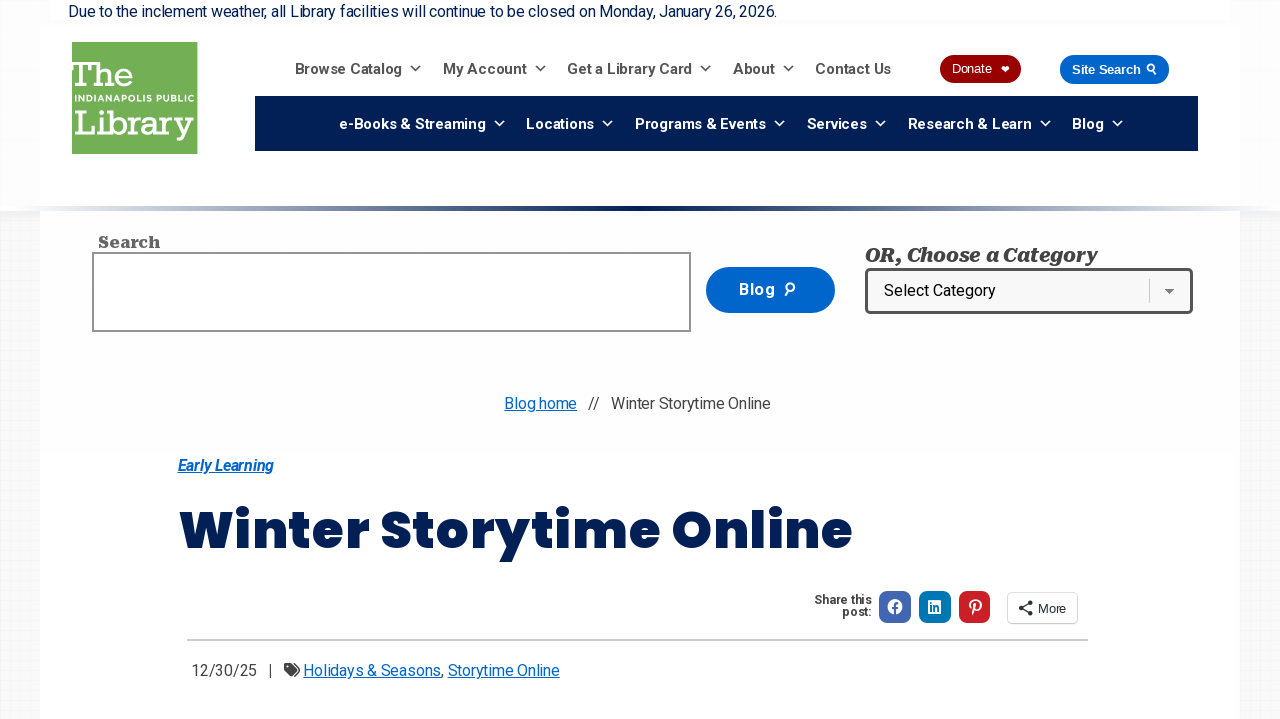

--- FILE ---
content_type: text/html; charset=UTF-8
request_url: https://blog.indypl.org/early-learning/winter-storytime-online/
body_size: 30579
content:
<!DOCTYPE html><html class="no-js" lang="en-US">
	<head>
		<!-- Google GA4 tag (gtag.js) -->
		<script async src="https://www.googletagmanager.com/gtag/js?id=G-591LMGC7B9"></script>
		<script>
		  window.dataLayer = window.dataLayer || [];
		  function gtag(){dataLayer.push(arguments);}
		  gtag('js', new Date());

		  gtag('config', 'G-591LMGC7B9');
		</script>

		<meta charset="UTF-8">
		<meta http-equiv="x-ua-compatible" content="ie=edge" />
		<meta name="viewport" content="width=device-width, initial-scale=1" />

		<link rel="profile" href="https://gmpg.org/xfn/11">

		
	
	<!--#### custom icon fonts: fontawesome.min.css CDN ####
	<link rel="stylesheet" href="//use.fontawesome.com/838898e2b1.css"> -->	
	<!--<script src="https://kit.fontawesome.com/12fe31f924.js" crossorigin="anonymous"></script>-->

	<!-- 'hint' tooltips -->
	<link rel="stylesheet" href="https://blog.indypl.org/wp-content/themes/ungrid20tm/css/hint.min.css">
		
	<link rel="preconnect" href="https://fonts.googleapis.com">
	<link rel="preconnect" href="https://fonts.gstatic.com" crossorigin>
	<link href="https://fonts.googleapis.com/css2?family=Poppins:ital,wght@0,900;1,900&display=swap&family=Playfair+Display:ital,wght@0,900;1,900&display=swap&family=Roboto+Serif:ital,wght@0,800;0,900;1,800;1,900&display=swap&family=Roboto:ital,wght@0,400;0,700;1,400;1,700&display=swap" rel="stylesheet">
	
	<!--#### beg:UNSEMANTIC ####-->
	<!--#### #### #### #### ####-->
	
	<!--[if lte IE 9]>
	  <script src="https://blog.indypl.org/wp-content/themes/ungrid20tm/assets/js/html5.js"></script>
	<![endif]-->
	<!--/assets/css/demo.css=included in enqued stylesheet-->
	<!--[if (gt IE 8) | (IEMobile)]><!-->
	<link rel="stylesheet" href="https://blog.indypl.org/wp-content/themes/ungrid20tm/css/unsemantic-grid-responsive.min.css" />
	<!--<![endif]-->
	<!--[if (lt IE 9) & (!IEMobile)]>
	  <link rel="stylesheet" href="https://blog.indypl.org/wp-content/themes/ungrid20tm/assets/css/ie.css" />
	<![endif]-->

	<!--#### #### #### #### ####-->	
	<!--#### end:UNSEMANTIC ####-->	
	
	<script src="https://blog.indypl.org/wp-content/themes/ungrid20tm/js/jquery-1.7.1.min.js"></script>

	<script src="https://blog.indypl.org/wp-content/themes/ungrid20tm/js/ddsmoothmenu.js" type="text/javascript" ></script>
	<script src="https://blog.indypl.org/wp-content/themes/ungrid20tm/js/html5.js" type="text/javascript" ></script>
	<script src="https://blog.indypl.org/wp-content/themes/ungrid20tm/js/jquery.fitvids.js" type="text/javascript" ></script>
	<script src="https://blog.indypl.org/wp-content/themes/ungrid20tm/js/html5shiv-printshiv.min.js" type="text/javascript" ></script>

	<!--##### beg:green#73af55 favicons #####-->
	<link rel="icon" href="https://blog.indypl.org/wp-content/themes/ungrid20tm/favicons/favicon.ico" type="image/x-icon">
	<link rel="shortcut icon" href="https://blog.indypl.org/wp-content/themes/ungrid20tm/favicons/favicon.ico" type="image/x-icon">
	<link rel="apple-touch-icon" sizes="57x57" href="https://blog.indypl.org/wp-content/themes/ungrid20tm/favicons/apple-icon-57x57.png">
	<link rel="apple-touch-icon" sizes="60x60" href="https://blog.indypl.org/wp-content/themes/ungrid20tm/favicons/apple-icon-60x60.png">
	<link rel="apple-touch-icon" sizes="72x72" href="https://blog.indypl.org/wp-content/themes/ungrid20tm/favicons/apple-icon-72x72.png">
	<link rel="apple-touch-icon" sizes="76x76" href="https://blog.indypl.org/wp-content/themes/ungrid20tm/favicons/apple-icon-76x76.png">
	<link rel="apple-touch-icon" sizes="114x114" href="https://blog.indypl.org/wp-content/themes/ungrid20tm/favicons/apple-icon-114x114.png">
	<link rel="apple-touch-icon" sizes="120x120" href="https://blog.indypl.org/wp-content/themes/ungrid20tm/favicons/apple-icon-120x120.png">
	<link rel="apple-touch-icon" sizes="144x144" href="https://blog.indypl.org/wp-content/themes/ungrid20tm/favicons/apple-icon-144x144.png">
	<link rel="apple-touch-icon" sizes="152x152" href="https://blog.indypl.org/wp-content/themes/ungrid20tm/favicons/apple-icon-152x152.png">
	<link rel="apple-touch-icon" sizes="180x180" href="https://blog.indypl.org/wp-content/themes/ungrid20tm/favicons/apple-icon-180x180.png">
	<link rel="icon" type="image/png" sizes="192x192"  href="https://blog.indypl.org/wp-content/themes/ungrid20tm/favicons/android-icon-192x192.png">
	<link rel="icon" type="image/png" sizes="32x32" href="https://blog.indypl.org/wp-content/themes/ungrid20tm/favicons/favicon-32x32.png">
	<link rel="icon" type="image/png" sizes="96x96" href="https://blog.indypl.org/wp-content/themes/ungrid20tm/favicons/favicon-96x96.png">
	<link rel="icon" type="image/png" sizes="16x16" href="https://blog.indypl.org/wp-content/themes/ungrid20tm/favicons/favicon-16x16.png">
	<link rel="manifest" href="https://blog.indypl.org/wp-content/themes/ungrid20tm/favicons/manifest.json">
	<meta name="msapplication-TileColor" content="#ffffff">
	<meta name="msapplication-TileImage" content="https://blog.indypl.org/wp-content/themes/ungrid20tm/favicons/ms-icon-144x144.png">
	<meta name="theme-color" content="#ffffff">
	<!--##### end:favicons #####-->

		<meta name='robots' content='index, follow, max-image-preview:large, max-snippet:-1, max-video-preview:-1' />
	<style>img:is([sizes="auto" i], [sizes^="auto," i]) { contain-intrinsic-size: 3000px 1500px }</style>
	
	<!-- This site is optimized with the Yoast SEO plugin v24.9 - https://yoast.com/wordpress/plugins/seo/ -->
	<title>Winter Storytime Online</title>
	<meta name="description" content="Enjoy winter storytime online about making snowballs, building snowmen, and listening to your boots crunch in the snow. Use the 5 skills of early learning – reading, writing, talking, singing, and playing to join the snowtime fun!" />
	<link rel="canonical" href="https://blog.indypl.org/early-learning/winter-storytime-online/" />
	<meta property="og:locale" content="en_US" />
	<meta property="og:type" content="article" />
	<meta property="og:title" content="Online Storytime: Winter!" />
	<meta property="og:description" content="Enjoy winter storytime online about making snowballs, building snowmen, and listening to your boots crunch in the snow. Use the 5 skills of early learning – reading, writing, talking, singing, and playing to join the snowtime fun!" />
	<meta property="og:url" content="https://blog.indypl.org/early-learning/winter-storytime-online/" />
	<meta property="og:site_name" content="IndyPL Blog" />
	<meta property="article:published_time" content="2025-12-30T06:00:31+00:00" />
	<meta property="article:modified_time" content="2026-01-06T14:39:19+00:00" />
	<meta property="og:image" content="https://blog.indypl.org/wp-content/uploads/2022/08/Read-Right-Now-Winter-1200-X-630.jpg" />
	<meta property="og:image:width" content="1200" />
	<meta property="og:image:height" content="630" />
	<meta property="og:image:type" content="image/jpeg" />
	<meta name="author" content="carrie" />
	<meta name="twitter:card" content="summary_large_image" />
	<meta name="twitter:label1" content="Written by" />
	<meta name="twitter:data1" content="carrie" />
	<meta name="twitter:label2" content="Est. reading time" />
	<meta name="twitter:data2" content="7 minutes" />
	<script type="application/ld+json" class="yoast-schema-graph">{"@context":"https://schema.org","@graph":[{"@type":"Article","@id":"https://blog.indypl.org/early-learning/winter-storytime-online/#article","isPartOf":{"@id":"https://blog.indypl.org/early-learning/winter-storytime-online/"},"author":{"name":"carrie","@id":"https://blogdev.indypl.org/#/schema/person/96823d25d3f0c2e67a393e768f48bbc9"},"headline":"Winter Storytime Online","datePublished":"2025-12-30T06:00:31+00:00","dateModified":"2026-01-06T14:39:19+00:00","mainEntityOfPage":{"@id":"https://blog.indypl.org/early-learning/winter-storytime-online/"},"wordCount":539,"publisher":{"@id":"https://blogdev.indypl.org/#organization"},"image":{"@id":"https://blog.indypl.org/early-learning/winter-storytime-online/#primaryimage"},"thumbnailUrl":"https://blog.indypl.org/wp-content/uploads/2022/08/read-right-now-winter-640-x-340.jpg","keywords":["Holidays &amp; Seasons","Storytime Online"],"articleSection":["Early Learning"],"inLanguage":"en-US"},{"@type":"WebPage","@id":"https://blog.indypl.org/early-learning/winter-storytime-online/","url":"https://blog.indypl.org/early-learning/winter-storytime-online/","name":"Winter Storytime Online","isPartOf":{"@id":"https://blogdev.indypl.org/#website"},"primaryImageOfPage":{"@id":"https://blog.indypl.org/early-learning/winter-storytime-online/#primaryimage"},"image":{"@id":"https://blog.indypl.org/early-learning/winter-storytime-online/#primaryimage"},"thumbnailUrl":"https://blog.indypl.org/wp-content/uploads/2022/08/read-right-now-winter-640-x-340.jpg","datePublished":"2025-12-30T06:00:31+00:00","dateModified":"2026-01-06T14:39:19+00:00","description":"Enjoy winter storytime online about making snowballs, building snowmen, and listening to your boots crunch in the snow. Use the 5 skills of early learning – reading, writing, talking, singing, and playing to join the snowtime fun!","breadcrumb":{"@id":"https://blog.indypl.org/early-learning/winter-storytime-online/#breadcrumb"},"inLanguage":"en-US","potentialAction":[{"@type":"ReadAction","target":["https://blog.indypl.org/early-learning/winter-storytime-online/"]}]},{"@type":"ImageObject","inLanguage":"en-US","@id":"https://blog.indypl.org/early-learning/winter-storytime-online/#primaryimage","url":"https://blog.indypl.org/wp-content/uploads/2022/08/read-right-now-winter-640-x-340.jpg","contentUrl":"https://blog.indypl.org/wp-content/uploads/2022/08/read-right-now-winter-640-x-340.jpg","width":640,"height":340},{"@type":"BreadcrumbList","@id":"https://blog.indypl.org/early-learning/winter-storytime-online/#breadcrumb","itemListElement":[{"@type":"ListItem","position":1,"name":"Blog home","item":"https://blogdev.indypl.org/"},{"@type":"ListItem","position":2,"name":"Winter Storytime Online"}]},{"@type":"WebSite","@id":"https://blogdev.indypl.org/#website","url":"https://blogdev.indypl.org/","name":"IndyPL Blog","description":"Kids, Parents, Adults, and More!","publisher":{"@id":"https://blogdev.indypl.org/#organization"},"potentialAction":[{"@type":"SearchAction","target":{"@type":"EntryPoint","urlTemplate":"https://blogdev.indypl.org/?s={search_term_string}"},"query-input":{"@type":"PropertyValueSpecification","valueRequired":true,"valueName":"search_term_string"}}],"inLanguage":"en-US"},{"@type":"Organization","@id":"https://blogdev.indypl.org/#organization","name":"The Indianapolis Public Library","url":"https://blogdev.indypl.org/","logo":{"@type":"ImageObject","inLanguage":"en-US","@id":"https://blogdev.indypl.org/#/schema/logo/image/","url":"https://blog.indypl.org/wp-content/uploads/2021/02/indypl-logo-black.svg","contentUrl":"https://blog.indypl.org/wp-content/uploads/2021/02/indypl-logo-black.svg","width":1,"height":1,"caption":"The Indianapolis Public Library"},"image":{"@id":"https://blogdev.indypl.org/#/schema/logo/image/"}},{"@type":"Person","@id":"https://blogdev.indypl.org/#/schema/person/96823d25d3f0c2e67a393e768f48bbc9","name":"carrie","image":{"@type":"ImageObject","inLanguage":"en-US","@id":"https://blogdev.indypl.org/#/schema/person/image/","url":"https://secure.gravatar.com/avatar/a612009542e2cdf6bfc6c051bbebb9062fd4e06e513c35254f93b5a09cd2b618?s=96&d=monsterid&r=g","contentUrl":"https://secure.gravatar.com/avatar/a612009542e2cdf6bfc6c051bbebb9062fd4e06e513c35254f93b5a09cd2b618?s=96&d=monsterid&r=g","caption":"carrie"}}]}</script>
	<!-- / Yoast SEO plugin. -->


<link rel='dns-prefetch' href='//stats.wp.com' />
<link rel='dns-prefetch' href='//v0.wordpress.com' />
<link rel="alternate" type="application/rss+xml" title="IndyPL Blog &raquo; Feed" href="https://blog.indypl.org/feed/" />
<link rel="alternate" type="application/rss+xml" title="IndyPL Blog &raquo; Comments Feed" href="https://blog.indypl.org/comments/feed/" />
<link rel='stylesheet' id='wp-block-library-css' href='https://blog.indypl.org/wp-includes/css/dist/block-library/style.min.css' media='all' />
<style id='classic-theme-styles-inline-css'>
/*! This file is auto-generated */
.wp-block-button__link{color:#fff;background-color:#32373c;border-radius:9999px;box-shadow:none;text-decoration:none;padding:calc(.667em + 2px) calc(1.333em + 2px);font-size:1.125em}.wp-block-file__button{background:#32373c;color:#fff;text-decoration:none}
</style>
<link rel='stylesheet' id='cb-carousel-style-css' href='https://blog.indypl.org/wp-content/plugins/carousel-block/blocks/../build/carousel-legacy/style-index.css' media='all' />
<style id='cb-carousel-v2-style-inline-css'>
.wp-block-cb-carousel-v2{position:relative}.wp-block-cb-carousel-v2[data-cb-pagination=true] .swiper-horizontal{margin-bottom:calc(var(--wp--custom--carousel-block--pagination-bullet-size, 8px)*4)}.wp-block-cb-carousel-v2 .cb-button-next,.wp-block-cb-carousel-v2 .cb-button-prev{color:var(--wp--custom--carousel-block--navigation-color,#000);height:var(--wp--custom--carousel-block--navigation-size,22px);margin-top:calc(0px - var(--wp--custom--carousel-block--navigation-size, 22px)/2);width:calc(var(--wp--custom--carousel-block--navigation-size, 22px)/44*27)}.wp-block-cb-carousel-v2 .cb-button-next:after,.wp-block-cb-carousel-v2 .cb-button-prev:after{font-size:var(--wp--custom--carousel-block--navigation-size,22px)}.wp-block-cb-carousel-v2 .cb-button-prev,.wp-block-cb-carousel-v2.cb-rtl .cb-button-next{left:calc(var(--wp--custom--carousel-block--navigation-size, 22px)*-1/44*27 - var(--wp--custom--carousel-block--navigation-sides-offset, 10px));right:auto}.wp-block-cb-carousel-v2 .cb-button-next,.wp-block-cb-carousel-v2.cb-rtl .cb-button-prev{left:auto;right:calc(var(--wp--custom--carousel-block--navigation-size, 22px)*-1/44*27 - var(--wp--custom--carousel-block--navigation-sides-offset, 10px))}.wp-block-cb-carousel-v2.cb-rtl .cb-button-next,.wp-block-cb-carousel-v2.cb-rtl .cb-button-prev{transform:scaleX(-1)}.wp-block-cb-carousel-v2 .cb-pagination.swiper-pagination-horizontal{bottom:calc(var(--wp--custom--carousel-block--pagination-bullet-size, 8px)*-2.5);display:flex;justify-content:center;top:var(--wp--custom--carousel-block--pagination-top,auto)}.wp-block-cb-carousel-v2 .cb-pagination.swiper-pagination-horizontal.swiper-pagination-bullets .cb-pagination-bullet{margin:0 var(--wp--custom--carousel-block--pagination-bullet-horizontal-gap,4px)}.wp-block-cb-carousel-v2 .cb-pagination .cb-pagination-bullet{background:var(--wp--custom--carousel-block--pagination-bullet-color,#999);height:var(--wp--custom--carousel-block--pagination-bullet-size,8px);opacity:var(--wp--custom--carousel-block--pagination-bullet-opacity,.5);width:var(--wp--custom--carousel-block--pagination-bullet-size,8px)}.wp-block-cb-carousel-v2 .cb-pagination .cb-pagination-bullet.swiper-pagination-bullet-active{background:var(--wp--custom--carousel-block--pagination-bullet-active-color,#000);opacity:var(--wp--custom--carousel-block--pagination-bullet-active-opacity,1)}.wp-block-cb-carousel-v2.alignfull .cb-button-next,.wp-block-cb-carousel-v2.alignfull .cb-button-prev{color:var(--wp--custom--carousel-block--navigation-alignfull-color,#000)}.wp-block-cb-carousel-v2.alignfull .cb-button-prev,.wp-block-cb-carousel-v2.alignfull.cb-rtl .cb-button-next{left:var(--wp--custom--carousel-block--navigation-sides-offset,10px);right:auto}.wp-block-cb-carousel-v2.alignfull .cb-button-next,.wp-block-cb-carousel-v2.alignfull.cb-rtl .cb-button-prev{left:auto;right:var(--wp--custom--carousel-block--navigation-sides-offset,10px)}.wp-block-cb-carousel-v2 .wp-block-image{margin-bottom:var(--wp--custom--carousel-block--image-margin-bottom,0);margin-top:var(--wp--custom--carousel-block--image-margin-top,0)}.wp-block-cb-carousel-v2 .wp-block-cover{margin-bottom:var(--wp--custom--carousel-block--cover-margin-bottom,0);margin-top:var(--wp--custom--carousel-block--cover-margin-top,0)}.wp-block-cb-carousel-v2 .wp-block-cover.aligncenter,.wp-block-cb-carousel-v2 .wp-block-image.aligncenter{margin-left:auto!important;margin-right:auto!important}

</style>
<style id='create-block-eventsfeed-style-inline-css'>
/*!***************************************************************************************************************************************************************************************************************************************!*\
  !*** css ./node_modules/css-loader/dist/cjs.js??ruleSet[1].rules[3].use[1]!./node_modules/postcss-loader/dist/cjs.js??ruleSet[1].rules[3].use[2]!./node_modules/sass-loader/dist/cjs.js??ruleSet[1].rules[3].use[3]!./src/style.scss ***!
  \***************************************************************************************************************************************************************************************************************************************/
/**
 * The following styles get applied both on the front of your site
 * and in the editor.
 *
 * Replace them with your own styles or remove the file completely.
 */


/* #2, restyles the  'View more...' button */
.view-more {
    clear: both;
    display: inline-block;
    margin: 0.5em auto 4em auto;

	width: 100%;
    text-align: center;
}
.view-more button {
    background-color: #3a76ed;
    border-radius: 28px;
    border: 3px solid #fff;
    cursor: pointer;
    color: #fff !important;
    font-family: Arial;
    font-size: 17px;
    margin:0 auto 0.75em auto;
    padding: 0.75em 1.25em;
    text-align: center;
    text-decoration: none;
}
.view-more button:hover {
	background-color: #fff !important;
	border-radius: 28px;
	cursor: pointer;
	font-family: Arial;
	font-size: 17px;
	margin:0 auto 0.75em auto;
	padding: .75em 1.25em;
	text-align: center;
	text-decoration: none;
	color: #3a76ed !important;
	border: 3px solid #3a76ed !important;
}

/* #4, adds more space above the eventsFeed div */
.eventsFeed {
    display: grid;
    grid-template-areas: "eventDiv";
    grid-template-columns: 1fr;
    height: auto;
    margin-top: 1.5em;
    /*margin-bottom: 2em;*/
    width: 100%;
}


.eventDiv {
	display: grid;
	grid-template-areas: "img ul";
	grid-template-columns: 1fr 4fr;
	height: auto;
	/*margin-bottom: 1.5em;*/	
	width: 100%;
}
.eventDiv.no-image {
    display: grid;
    grid-template-areas: "ul";
    grid-template-columns: 5fr;
    height: auto;
   /* margin-bottom: 1.5em;*/
    width: 100%;
}

.eventDiv ul {
	list-style: none;
	margin-bottom: 1em;
	margin-left: 0;
	padding-left: 1em;
}
.event-reg-details:empty:after {
	content: "Not applicable";
}

.eventDiv img:before {
color: #778;
content: "\f02d" !important;
font-family: fontawesome;
font-size: 150px;
display: block !important;
margin: 0 20px 20px 0 !important;
text-align: center;
line-height: 1;
}


/*
.eventDiv img:after {
content: "\00a0 \f127" " Broken image for " attr(alt) !important;
font-family: fontawesome;
display: block !important;
font-size: 12px !important;
}

*/

.eventDiv img:after {
content: "\00a0 \f127" " -- broken image link for this event " !important;
font-family: fontawesome;
display: block !important;
font-size: 12px !important;
}

.eventDiv img:after:first-child {
font-size: 200%;
}

.eventImage_right {
	float: right;
	width: 200px;
	height: auto;
	margin-left: 10px;
	padding: 5px;
	text-align: center;
}

.eventDiv_hide {
	display: none;
}

#less_button {
	display: none;
}

/*# sourceMappingURL=style-index.css.map*/

</style>
<style id='create-block-listoflists-style-inline-css'>
/**
 * The following styles get applied both on the front of your site
 * and in the editor.
 *
 * Replace them with your own styles or remove the file completely.
 */
.wp-block-create-block-listoflists {
  padding: 2px;
}

.noAuth {
  display: none;
}

.yesAuth {
  display: inline;
}

/*# sourceMappingURL=style-index.css.map*/
</style>
<style id='create-block-pullcovers-style-inline-css'>
/**
 * The following styles get applied both on the front of your site
 * and in the editor.
 *
 * Replace them with your own styles or remove the file completely.
 */
.wp-block-create-block-pullcovers {
  background-color: white;
  color: black;
  padding: 2px;
}

.img_resize {
    max-width: 150px;
    height: auto;
    margin-top: 20px;
    margin-right: 20px;
    margin-left: 20px;


}

.book_covers a {
  display: inline-block;
  margin-top: 20px;
}

.wp-block-media-text .wp-block-media-text__content :first-child {
  margin-top: 20px !important;
}

/*# sourceMappingURL=style-index.css.map*/

</style>
<style id='create-block-pulllist-style-inline-css'>
/**
 * The following styles get applied both on the front of your site
 * and in the editor.
 *
 * Replace them with your own styles or remove the file completely.
 */
.wp-block-create-block-pulllist {
  padding: 2px;
}

.leftAlign {
  float: left;
  width: 300px;
  height: auto;
}

.rightAlign {
  float: right;
  width: 300px;
  height: auto;
}

.bl_content span {
  max-width: 250px;
}

/*# sourceMappingURL=style-index.css.map*/

</style>
<style id='create-block-pulllistcovers-style-inline-css'>
/*
 * The following styles get applied both on the front of your site
 * and in the editor.
 *
 * Replace them with your own styles or remove the file completely.
 */
.wp-block-create-block-pulllistcovers {
  padding: 2px;
}

/* make covers align to top */

.book_covers {
/*display: inline-flex;*/
	vertical-align: text-top;
}

.book_covers:after {
    content: "";
    clear: both;
    display: block;
    height: 4rem;
    width: 100%;
}

.pull-list-covers div {
	display: inline-flex;
	vertical-align: text-top;
	flex-wrap:wrap;
	justify-content: center;
	width: 100%;
}

.listCoverImg {
	max-width: 150px;
	height: auto;
	margin-top: 20px;
	margin-right: 20px;
	margin-left: 20px;
}

.pull-list-covers a, .pull-list-covers a:link,
.pull-list-covers a:visited {
	border-bottom: none 0 !important;
}

p.view-more {
	clear: both;
	display: inline-block;
	margin: 1em auto;
	width: 100%;
	text-align: center;

}



.view-more::before,
.view-more::after {
clear: both;
content: "";
display: block;
height: 0;
width: 100%;
}



.view-more a:link,
.view-more a:visited {
background-color: #3a76ed;
border-radius: 28px;
border: 3px solid #fff;
cursor: pointer;
color: #fff !important;
font-family: Arial;
font-size: 17px;
margin-bottom: 0.75em;
padding: 0.75em 1.25em;
text-align: center;
text-decoration: none;
}
.view-more a:hover,
.view-more a:active {
background-color: #fff !important;
border-radius: 28px;
cursor: pointer;
font-family: Arial;
font-size: 17px;
margin-bottom: .75em;
padding: .75em 1.25em;
text-align: center;
text-decoration: none;
color: #3a76ed !important;
border: 3px solid #3a76ed !important;
}
/*# sourceMappingURL=style-index.css.map*/

</style>
<style id='create-block-pulllistcoverswannotations-style-inline-css'>
/**
 * The following styles get applied both on the front of your site
 * and in the editor.
 *
 * Replace them with your own styles or remove the file completely.
 */
.wp-block-create-block-pulllistcovers {
  padding: 5px;
}

.book_div {
  display: inline-block;
  width: 100%;
  margin-top: 30px !important;
}

.listCover {
  display: block;
  width: 175px !important;
  height: auto;
  margin: 10px;
  float: left;
}

.annotation {
  font-size: x-small;
}

.title {
  font-size: small;
}

.subTitle {
  font-size: small;
}

.authors {
  font-size: x-small;
}

.listDescription {
  margin-bottom: 1.5em;
}

.listTitleSection {
  display: -ms-grid;
  display: grid;
      grid-template-areas: "figure ul";
  -ms-grid-columns: 1fr 4fr;
  grid-template-columns: 1fr 4fr;
  height: auto;
  margin-bottom: 1.5em;
  width: 100%;
}

.listTitleSection:before,
.listTitleSection:after {
  clear: both;
  height: 10px;
  width: 100%;
}

.listTitleSection figure {
  margin: 0 20px 25px 0 !important;
  padding: 0;
}

.listTitleSection ul {
  list-style: none;
  margin: 10px 0;
}

.listTitleSection li:odd {
  background-color: #f8f8f8;
}

.listTitleSection li.item-annotation {
  line-height: 1.4;
}

.wp-block-create-block-pulllistcovers {
  padding: 5px;
}

/*# sourceMappingURL=style-index.css.map*/

/*# sourceMappingURL=style-index.css.map*/
</style>
<style id='create-block-pulltitle-style-inline-css'>
/**
 * The following styles get applied both on the front of your site
 * and in the editor.
 *
 * Replace them with your own styles or remove the file completely.
 */
.wp-core-ui select {
font-size: 14px;
line-height: 2;
color: #2c3338;
border-color: #8c8f94;
box-shadow: none;
border-radius: 3px;
padding: 0 24px 0 8px;
min-height: 30px;
max-width: 100% !important; /*#### this was set to 25rem, so i changed it to '100%' #### */
-webkit-appearance: none;
background: #fff url(data:image/svg+xml;charset=US-ASCII,%3Csvg%20width%3D%2220%22%20height%3D%2220%22%20xmlns%3D%22http%3A%2F%2Fwww.w3.org%2F2000%2Fsvg%22%3E%3Cpath%20d%3D%22M5%206l5%205%205-5%202%201-7%207-7-7%202-1z%22%20fill%3D%22%23555%22%2F%3E%3C%2Fsvg%3E) no-repeat right 5px top 55%;
background-size: 16px 16px;
cursor: pointer;
vertical-align: middle;
}

.wp-block-create-block-pulltitle {
  background-color: #white;
  color: black;
  padding: 10px;
}

.results_table table,
.results_table td,
.results_table tr {
  border-collapse: collapse;
  border: 1px solid red;
}

.results_table td {
  padding-left: 5px;
  padding-right: 5px;
  font-size: small;
  word-break: break-word;
}

button {
  word-break: normal;
}

.title_img_align_left {
  display: block;
  float: left;
  margin-right: 10px;
  padding: 5px;
}

.title_img_align_right {
  display: block;
  float: right;
  margin-left: 10px;
  padding: 5px;
}

.img_align {
  display: block;
  float: left;
  margin-right: 10px;
  padding: 5px;
}


/* ## pullTitle ## */
.pullTitle ul {
line-height: 1.35;
list-style-type: none;
margin-left:0;
}

.pulltitle-details {
line-height: 1.35;
list-style-type: none;
margin-left: 0;
}
.pulltitle-annotation::before {
content: "Annotation: ";
display: inline-block;
font-weight: 500;
padding-right: 1.5ch;
}
.pullTitle figure {
padding: 0 1em;
}










/*# sourceMappingURL=style-index.css.map*/

</style>
<link rel='stylesheet' id='mediaelement-css' href='https://blog.indypl.org/wp-includes/js/mediaelement/mediaelementplayer-legacy.min.css' media='all' />
<link rel='stylesheet' id='wp-mediaelement-css' href='https://blog.indypl.org/wp-includes/js/mediaelement/wp-mediaelement.min.css' media='all' />
<style id='jetpack-sharing-buttons-style-inline-css'>
.jetpack-sharing-buttons__services-list{display:flex;flex-direction:row;flex-wrap:wrap;gap:0;list-style-type:none;margin:5px;padding:0}.jetpack-sharing-buttons__services-list.has-small-icon-size{font-size:12px}.jetpack-sharing-buttons__services-list.has-normal-icon-size{font-size:16px}.jetpack-sharing-buttons__services-list.has-large-icon-size{font-size:24px}.jetpack-sharing-buttons__services-list.has-huge-icon-size{font-size:36px}@media print{.jetpack-sharing-buttons__services-list{display:none!important}}.editor-styles-wrapper .wp-block-jetpack-sharing-buttons{gap:0;padding-inline-start:0}ul.jetpack-sharing-buttons__services-list.has-background{padding:1.25em 2.375em}
</style>
<link rel='stylesheet' id='coblocks-frontend-css' href='https://blog.indypl.org/wp-content/plugins/coblocks/dist/style-coblocks-1.css' media='all' />
<link rel='stylesheet' id='coblocks-extensions-css' href='https://blog.indypl.org/wp-content/plugins/coblocks/dist/style-coblocks-extensions.css' media='all' />
<link rel='stylesheet' id='coblocks-animation-css' href='https://blog.indypl.org/wp-content/plugins/coblocks/dist/style-coblocks-animation.css' media='all' />
<style id='global-styles-inline-css'>
:root{--wp--preset--aspect-ratio--square: 1;--wp--preset--aspect-ratio--4-3: 4/3;--wp--preset--aspect-ratio--3-4: 3/4;--wp--preset--aspect-ratio--3-2: 3/2;--wp--preset--aspect-ratio--2-3: 2/3;--wp--preset--aspect-ratio--16-9: 16/9;--wp--preset--aspect-ratio--9-16: 9/16;--wp--preset--color--black: #000000;--wp--preset--color--cyan-bluish-gray: #abb8c3;--wp--preset--color--white: #ffffff;--wp--preset--color--pale-pink: #f78da7;--wp--preset--color--vivid-red: #cf2e2e;--wp--preset--color--luminous-vivid-orange: #ff6900;--wp--preset--color--luminous-vivid-amber: #fcb900;--wp--preset--color--light-green-cyan: #7bdcb5;--wp--preset--color--vivid-green-cyan: #00d084;--wp--preset--color--pale-cyan-blue: #8ed1fc;--wp--preset--color--vivid-cyan-blue: #0693e3;--wp--preset--color--vivid-purple: #9b51e0;--wp--preset--color--accent: #cd2653;--wp--preset--color--primary: #000000;--wp--preset--color--secondary: #6d6d6d;--wp--preset--color--subtle-background: #dcd7ca;--wp--preset--color--background: #f5efe0;--wp--preset--gradient--vivid-cyan-blue-to-vivid-purple: linear-gradient(135deg,rgba(6,147,227,1) 0%,rgb(155,81,224) 100%);--wp--preset--gradient--light-green-cyan-to-vivid-green-cyan: linear-gradient(135deg,rgb(122,220,180) 0%,rgb(0,208,130) 100%);--wp--preset--gradient--luminous-vivid-amber-to-luminous-vivid-orange: linear-gradient(135deg,rgba(252,185,0,1) 0%,rgba(255,105,0,1) 100%);--wp--preset--gradient--luminous-vivid-orange-to-vivid-red: linear-gradient(135deg,rgba(255,105,0,1) 0%,rgb(207,46,46) 100%);--wp--preset--gradient--very-light-gray-to-cyan-bluish-gray: linear-gradient(135deg,rgb(238,238,238) 0%,rgb(169,184,195) 100%);--wp--preset--gradient--cool-to-warm-spectrum: linear-gradient(135deg,rgb(74,234,220) 0%,rgb(151,120,209) 20%,rgb(207,42,186) 40%,rgb(238,44,130) 60%,rgb(251,105,98) 80%,rgb(254,248,76) 100%);--wp--preset--gradient--blush-light-purple: linear-gradient(135deg,rgb(255,206,236) 0%,rgb(152,150,240) 100%);--wp--preset--gradient--blush-bordeaux: linear-gradient(135deg,rgb(254,205,165) 0%,rgb(254,45,45) 50%,rgb(107,0,62) 100%);--wp--preset--gradient--luminous-dusk: linear-gradient(135deg,rgb(255,203,112) 0%,rgb(199,81,192) 50%,rgb(65,88,208) 100%);--wp--preset--gradient--pale-ocean: linear-gradient(135deg,rgb(255,245,203) 0%,rgb(182,227,212) 50%,rgb(51,167,181) 100%);--wp--preset--gradient--electric-grass: linear-gradient(135deg,rgb(202,248,128) 0%,rgb(113,206,126) 100%);--wp--preset--gradient--midnight: linear-gradient(135deg,rgb(2,3,129) 0%,rgb(40,116,252) 100%);--wp--preset--font-size--small: 18px;--wp--preset--font-size--medium: 20px;--wp--preset--font-size--large: 26.25px;--wp--preset--font-size--x-large: 42px;--wp--preset--font-size--normal: 21px;--wp--preset--font-size--larger: 32px;--wp--preset--spacing--20: 0.44rem;--wp--preset--spacing--30: 0.67rem;--wp--preset--spacing--40: 1rem;--wp--preset--spacing--50: 1.5rem;--wp--preset--spacing--60: 2.25rem;--wp--preset--spacing--70: 3.38rem;--wp--preset--spacing--80: 5.06rem;--wp--preset--shadow--natural: 6px 6px 9px rgba(0, 0, 0, 0.2);--wp--preset--shadow--deep: 12px 12px 50px rgba(0, 0, 0, 0.4);--wp--preset--shadow--sharp: 6px 6px 0px rgba(0, 0, 0, 0.2);--wp--preset--shadow--outlined: 6px 6px 0px -3px rgba(255, 255, 255, 1), 6px 6px rgba(0, 0, 0, 1);--wp--preset--shadow--crisp: 6px 6px 0px rgba(0, 0, 0, 1);}:where(.is-layout-flex){gap: 0.5em;}:where(.is-layout-grid){gap: 0.5em;}body .is-layout-flex{display: flex;}.is-layout-flex{flex-wrap: wrap;align-items: center;}.is-layout-flex > :is(*, div){margin: 0;}body .is-layout-grid{display: grid;}.is-layout-grid > :is(*, div){margin: 0;}:where(.wp-block-columns.is-layout-flex){gap: 2em;}:where(.wp-block-columns.is-layout-grid){gap: 2em;}:where(.wp-block-post-template.is-layout-flex){gap: 1.25em;}:where(.wp-block-post-template.is-layout-grid){gap: 1.25em;}.has-black-color{color: var(--wp--preset--color--black) !important;}.has-cyan-bluish-gray-color{color: var(--wp--preset--color--cyan-bluish-gray) !important;}.has-white-color{color: var(--wp--preset--color--white) !important;}.has-pale-pink-color{color: var(--wp--preset--color--pale-pink) !important;}.has-vivid-red-color{color: var(--wp--preset--color--vivid-red) !important;}.has-luminous-vivid-orange-color{color: var(--wp--preset--color--luminous-vivid-orange) !important;}.has-luminous-vivid-amber-color{color: var(--wp--preset--color--luminous-vivid-amber) !important;}.has-light-green-cyan-color{color: var(--wp--preset--color--light-green-cyan) !important;}.has-vivid-green-cyan-color{color: var(--wp--preset--color--vivid-green-cyan) !important;}.has-pale-cyan-blue-color{color: var(--wp--preset--color--pale-cyan-blue) !important;}.has-vivid-cyan-blue-color{color: var(--wp--preset--color--vivid-cyan-blue) !important;}.has-vivid-purple-color{color: var(--wp--preset--color--vivid-purple) !important;}.has-black-background-color{background-color: var(--wp--preset--color--black) !important;}.has-cyan-bluish-gray-background-color{background-color: var(--wp--preset--color--cyan-bluish-gray) !important;}.has-white-background-color{background-color: var(--wp--preset--color--white) !important;}.has-pale-pink-background-color{background-color: var(--wp--preset--color--pale-pink) !important;}.has-vivid-red-background-color{background-color: var(--wp--preset--color--vivid-red) !important;}.has-luminous-vivid-orange-background-color{background-color: var(--wp--preset--color--luminous-vivid-orange) !important;}.has-luminous-vivid-amber-background-color{background-color: var(--wp--preset--color--luminous-vivid-amber) !important;}.has-light-green-cyan-background-color{background-color: var(--wp--preset--color--light-green-cyan) !important;}.has-vivid-green-cyan-background-color{background-color: var(--wp--preset--color--vivid-green-cyan) !important;}.has-pale-cyan-blue-background-color{background-color: var(--wp--preset--color--pale-cyan-blue) !important;}.has-vivid-cyan-blue-background-color{background-color: var(--wp--preset--color--vivid-cyan-blue) !important;}.has-vivid-purple-background-color{background-color: var(--wp--preset--color--vivid-purple) !important;}.has-black-border-color{border-color: var(--wp--preset--color--black) !important;}.has-cyan-bluish-gray-border-color{border-color: var(--wp--preset--color--cyan-bluish-gray) !important;}.has-white-border-color{border-color: var(--wp--preset--color--white) !important;}.has-pale-pink-border-color{border-color: var(--wp--preset--color--pale-pink) !important;}.has-vivid-red-border-color{border-color: var(--wp--preset--color--vivid-red) !important;}.has-luminous-vivid-orange-border-color{border-color: var(--wp--preset--color--luminous-vivid-orange) !important;}.has-luminous-vivid-amber-border-color{border-color: var(--wp--preset--color--luminous-vivid-amber) !important;}.has-light-green-cyan-border-color{border-color: var(--wp--preset--color--light-green-cyan) !important;}.has-vivid-green-cyan-border-color{border-color: var(--wp--preset--color--vivid-green-cyan) !important;}.has-pale-cyan-blue-border-color{border-color: var(--wp--preset--color--pale-cyan-blue) !important;}.has-vivid-cyan-blue-border-color{border-color: var(--wp--preset--color--vivid-cyan-blue) !important;}.has-vivid-purple-border-color{border-color: var(--wp--preset--color--vivid-purple) !important;}.has-vivid-cyan-blue-to-vivid-purple-gradient-background{background: var(--wp--preset--gradient--vivid-cyan-blue-to-vivid-purple) !important;}.has-light-green-cyan-to-vivid-green-cyan-gradient-background{background: var(--wp--preset--gradient--light-green-cyan-to-vivid-green-cyan) !important;}.has-luminous-vivid-amber-to-luminous-vivid-orange-gradient-background{background: var(--wp--preset--gradient--luminous-vivid-amber-to-luminous-vivid-orange) !important;}.has-luminous-vivid-orange-to-vivid-red-gradient-background{background: var(--wp--preset--gradient--luminous-vivid-orange-to-vivid-red) !important;}.has-very-light-gray-to-cyan-bluish-gray-gradient-background{background: var(--wp--preset--gradient--very-light-gray-to-cyan-bluish-gray) !important;}.has-cool-to-warm-spectrum-gradient-background{background: var(--wp--preset--gradient--cool-to-warm-spectrum) !important;}.has-blush-light-purple-gradient-background{background: var(--wp--preset--gradient--blush-light-purple) !important;}.has-blush-bordeaux-gradient-background{background: var(--wp--preset--gradient--blush-bordeaux) !important;}.has-luminous-dusk-gradient-background{background: var(--wp--preset--gradient--luminous-dusk) !important;}.has-pale-ocean-gradient-background{background: var(--wp--preset--gradient--pale-ocean) !important;}.has-electric-grass-gradient-background{background: var(--wp--preset--gradient--electric-grass) !important;}.has-midnight-gradient-background{background: var(--wp--preset--gradient--midnight) !important;}.has-small-font-size{font-size: var(--wp--preset--font-size--small) !important;}.has-medium-font-size{font-size: var(--wp--preset--font-size--medium) !important;}.has-large-font-size{font-size: var(--wp--preset--font-size--large) !important;}.has-x-large-font-size{font-size: var(--wp--preset--font-size--x-large) !important;}
:where(.wp-block-post-template.is-layout-flex){gap: 1.25em;}:where(.wp-block-post-template.is-layout-grid){gap: 1.25em;}
:where(.wp-block-columns.is-layout-flex){gap: 2em;}:where(.wp-block-columns.is-layout-grid){gap: 2em;}
:root :where(.wp-block-pullquote){font-size: 1.5em;line-height: 1.6;}
</style>
<link rel='stylesheet' id='wp-components-css' href='https://blog.indypl.org/wp-includes/css/dist/components/style.min.css' media='all' />
<link rel='stylesheet' id='godaddy-styles-css' href='https://blog.indypl.org/wp-content/plugins/coblocks/includes/Dependencies/GoDaddy/Styles/build/latest.css' media='all' />
<link rel='stylesheet' id='megamenu-css' href='https://blog.indypl.org/wp-content/uploads/maxmegamenu/style.css' media='all' />
<link rel='stylesheet' id='dashicons-css' href='https://blog.indypl.org/wp-includes/css/dashicons.min.css' media='all' />
<link rel='stylesheet' id='twentytwenty-style-css' href='https://blog.indypl.org/wp-content/themes/twentytwenty/style.css' media='all' />
<style id='twentytwenty-style-inline-css'>
.color-accent,.color-accent-hover:hover,.color-accent-hover:focus,:root .has-accent-color,.has-drop-cap:not(:focus):first-letter,.wp-block-button.is-style-outline,a { color: #cd2653; }blockquote,.border-color-accent,.border-color-accent-hover:hover,.border-color-accent-hover:focus { border-color: #cd2653; }button,.button,.faux-button,.wp-block-button__link,.wp-block-file .wp-block-file__button,input[type="button"],input[type="reset"],input[type="submit"],.bg-accent,.bg-accent-hover:hover,.bg-accent-hover:focus,:root .has-accent-background-color,.comment-reply-link { background-color: #cd2653; }.fill-children-accent,.fill-children-accent * { fill: #cd2653; }body,.entry-title a,:root .has-primary-color { color: #000000; }:root .has-primary-background-color { background-color: #000000; }cite,figcaption,.wp-caption-text,.post-meta,.entry-content .wp-block-archives li,.entry-content .wp-block-categories li,.entry-content .wp-block-latest-posts li,.wp-block-latest-comments__comment-date,.wp-block-latest-posts__post-date,.wp-block-embed figcaption,.wp-block-image figcaption,.wp-block-pullquote cite,.comment-metadata,.comment-respond .comment-notes,.comment-respond .logged-in-as,.pagination .dots,.entry-content hr:not(.has-background),hr.styled-separator,:root .has-secondary-color { color: #6d6d6d; }:root .has-secondary-background-color { background-color: #6d6d6d; }pre,fieldset,input,textarea,table,table *,hr { border-color: #dcd7ca; }caption,code,code,kbd,samp,.wp-block-table.is-style-stripes tbody tr:nth-child(odd),:root .has-subtle-background-background-color { background-color: #dcd7ca; }.wp-block-table.is-style-stripes { border-bottom-color: #dcd7ca; }.wp-block-latest-posts.is-grid li { border-top-color: #dcd7ca; }:root .has-subtle-background-color { color: #dcd7ca; }body:not(.overlay-header) .primary-menu > li > a,body:not(.overlay-header) .primary-menu > li > .icon,.modal-menu a,.footer-menu a, .footer-widgets a:where(:not(.wp-block-button__link)),#site-footer .wp-block-button.is-style-outline,.wp-block-pullquote:before,.singular:not(.overlay-header) .entry-header a,.archive-header a,.header-footer-group .color-accent,.header-footer-group .color-accent-hover:hover { color: #cd2653; }.social-icons a,#site-footer button:not(.toggle),#site-footer .button,#site-footer .faux-button,#site-footer .wp-block-button__link,#site-footer .wp-block-file__button,#site-footer input[type="button"],#site-footer input[type="reset"],#site-footer input[type="submit"] { background-color: #cd2653; }.header-footer-group,body:not(.overlay-header) #site-header .toggle,.menu-modal .toggle { color: #000000; }body:not(.overlay-header) .primary-menu ul { background-color: #000000; }body:not(.overlay-header) .primary-menu > li > ul:after { border-bottom-color: #000000; }body:not(.overlay-header) .primary-menu ul ul:after { border-left-color: #000000; }.site-description,body:not(.overlay-header) .toggle-inner .toggle-text,.widget .post-date,.widget .rss-date,.widget_archive li,.widget_categories li,.widget cite,.widget_pages li,.widget_meta li,.widget_nav_menu li,.powered-by-wordpress,.footer-credits .privacy-policy,.to-the-top,.singular .entry-header .post-meta,.singular:not(.overlay-header) .entry-header .post-meta a { color: #6d6d6d; }.header-footer-group pre,.header-footer-group fieldset,.header-footer-group input,.header-footer-group textarea,.header-footer-group table,.header-footer-group table *,.footer-nav-widgets-wrapper,#site-footer,.menu-modal nav *,.footer-widgets-outer-wrapper,.footer-top { border-color: #dcd7ca; }.header-footer-group table caption,body:not(.overlay-header) .header-inner .toggle-wrapper::before { background-color: #dcd7ca; }
.post-author { clip: rect(1px, 1px, 1px, 1px); height: 1px; position: absolute; overflow: hidden; width: 1px; }
</style>
<link rel='stylesheet' id='twentytwenty-child-style-css' href='https://blog.indypl.org/wp-content/themes/ungrid20tm/ungrid20tm-styles.css' media='all' />
<link rel='stylesheet' id='fontawesome-css' href='https://blog.indypl.org/wp-content/themes/ungrid20tm/fontawesome/css/fontawesome.min.css' media='all' />
<link rel='stylesheet' id='fontawesome-brands-css' href='https://blog.indypl.org/wp-content/themes/ungrid20tm/fontawesome/css/brands.css' media='all' />
<link rel='stylesheet' id='fontawesome-solid-css' href='https://blog.indypl.org/wp-content/themes/ungrid20tm/fontawesome/css/solid.css' media='all' />
<link rel='stylesheet' id='twentytwenty-fonts-css' href='https://blog.indypl.org/wp-content/themes/twentytwenty/assets/css/font-inter.css' media='all' />
<link rel='stylesheet' id='twentytwenty-print-style-css' href='https://blog.indypl.org/wp-content/themes/twentytwenty/print.css' media='print' />
<link rel='stylesheet' id='twentytwenty-jetpack-css' href='https://blog.indypl.org/wp-content/plugins/jetpack/modules/theme-tools/compat/twentytwenty.css' media='all' />
<style id='akismet-widget-style-inline-css'>

			.a-stats {
				--akismet-color-mid-green: #357b49;
				--akismet-color-white: #fff;
				--akismet-color-light-grey: #f6f7f7;

				max-width: 350px;
				width: auto;
			}

			.a-stats * {
				all: unset;
				box-sizing: border-box;
			}

			.a-stats strong {
				font-weight: 600;
			}

			.a-stats a.a-stats__link,
			.a-stats a.a-stats__link:visited,
			.a-stats a.a-stats__link:active {
				background: var(--akismet-color-mid-green);
				border: none;
				box-shadow: none;
				border-radius: 8px;
				color: var(--akismet-color-white);
				cursor: pointer;
				display: block;
				font-family: -apple-system, BlinkMacSystemFont, 'Segoe UI', 'Roboto', 'Oxygen-Sans', 'Ubuntu', 'Cantarell', 'Helvetica Neue', sans-serif;
				font-weight: 500;
				padding: 12px;
				text-align: center;
				text-decoration: none;
				transition: all 0.2s ease;
			}

			/* Extra specificity to deal with TwentyTwentyOne focus style */
			.widget .a-stats a.a-stats__link:focus {
				background: var(--akismet-color-mid-green);
				color: var(--akismet-color-white);
				text-decoration: none;
			}

			.a-stats a.a-stats__link:hover {
				filter: brightness(110%);
				box-shadow: 0 4px 12px rgba(0, 0, 0, 0.06), 0 0 2px rgba(0, 0, 0, 0.16);
			}

			.a-stats .count {
				color: var(--akismet-color-white);
				display: block;
				font-size: 1.5em;
				line-height: 1.4;
				padding: 0 13px;
				white-space: nowrap;
			}
		
</style>
<link rel='stylesheet' id='sharedaddy-css' href='https://blog.indypl.org/wp-content/plugins/jetpack/modules/sharedaddy/sharing.css' media='all' />
<link rel='stylesheet' id='social-logos-css' href='https://blog.indypl.org/wp-content/plugins/jetpack/_inc/social-logos/social-logos.min.css' media='all' />
<script src="https://blog.indypl.org/wp-content/themes/twentytwenty/assets/js/index.js" id="twentytwenty-js-js" defer data-wp-strategy="defer"></script>
<script src="https://blog.indypl.org/wp-includes/js/jquery/jquery.min.js" id="jquery-core-js"></script>
<script src="https://blog.indypl.org/wp-includes/js/jquery/jquery-migrate.min.js" id="jquery-migrate-js"></script>
<link rel="https://api.w.org/" href="https://blog.indypl.org/wp-json/" /><link rel="alternate" title="JSON" type="application/json" href="https://blog.indypl.org/wp-json/wp/v2/posts/2685" /><link rel="EditURI" type="application/rsd+xml" title="RSD" href="https://blog.indypl.org/xmlrpc.php?rsd" />
<link rel='shortlink' href='https://blog.indypl.org/?p=2685' />
<link rel="alternate" title="oEmbed (JSON)" type="application/json+oembed" href="https://blog.indypl.org/wp-json/oembed/1.0/embed?url=https%3A%2F%2Fblog.indypl.org%2Fearly-learning%2Fwinter-storytime-online%2F" />
<link rel="alternate" title="oEmbed (XML)" type="text/xml+oembed" href="https://blog.indypl.org/wp-json/oembed/1.0/embed?url=https%3A%2F%2Fblog.indypl.org%2Fearly-learning%2Fwinter-storytime-online%2F&#038;format=xml" />
<link rel="sitemap" type="application/xml" title="Sitemap" href="/wp-sitemap.xml" />
	<style>img#wpstats{display:none}</style>
			<script>document.documentElement.className = document.documentElement.className.replace( 'no-js', 'js' );</script>
	<style>.recentcomments a{display:inline !important;padding:0 !important;margin:0 !important;}</style>		<style id="wp-custom-css">
			/*.wp-block-coblocks-gallery-carousel-page-dot-pagination {background-color: #fff!important; box-shadow: 0 2px #333!important;margin-right:.334rem; padding: .668rem!important;}
.wp-block-columns.bloghome:not(.alignwide):not(.alignfull) {
    margin-top: 1em;
    margin-bottom: 1em;
}
.yoast-breadcrumbs {text-align:center;}*/
.breadcrumb {
  text-align: center;
}		</style>
		<style type="text/css">/** Mega Menu CSS: fs **/</style>

	</head>

	<body class="wp-singular post-template-default single single-post postid-2685 single-format-standard wp-embed-responsive wp-theme-twentytwenty wp-child-theme-ungrid20tm is-twentytwenty mega-menu-primary mega-menu-expanded mega-menu-mobile mega-menu-footer singular enable-search-modal has-post-thumbnail has-single-pagination showing-comments show-avatars footer-top-visible author-hidden">
	<!--[if lte IE 11]>
		<p class="browserupgrade">You are using an <strong>outdated</strong> browser. Please <a href="//browsehappy.com/">upgrade your browser</a> to improve your experience.</p>
	<![endif]-->
		<a class="skip-link screen-reader-text" href="#site-content">Skip to the content</a>
	<!--beg:adding theSite home assets-->
	<div id="site_toolbar">

		<!--#### alerts #### -->
				<div class="alerts" data-no-cache="">
					
			<section id="alerts_indypl" class="alertswrap" role="complementary">
			</section>
						
		</div><!--end:'alerts'-->
						
		<header id="site-header" class="inner_tools grid-container" role="banner">
		
			<!-- #### BEG:logo_navs_search #### -->
						
				<div class="logo_navs_search_blox">
					<div id="logo_navs_search_list" class="grid-container logo_navs_search tools-widget">
						
						<div class="widget-odd widget-last widget-first widget-1 blox">
<div class="wp-block-columns alignfull is-layout-flex wp-container-core-columns-is-layout-9d6595d7 wp-block-columns-is-layout-flex">
<div class="wp-block-column is-vertically-aligned-top is-layout-flow wp-block-column-is-layout-flow" style="flex-basis:100%">
<!-- normal svg logo + main navs -->
<nav class="grid-container" aria-label="Primary"><!--BEG:logo-->
	<section class="grid-15 mobile-grid-30">
		<a href="https://www.indypl.org"><img decoding="async" src="/wp-content/uploads/2021/02/indypl-logo.svg" alt="IndyPL Logo | The Indianapolis Public Library" style="max-height: 111.55px;text-align:right;" title="IndyPL | The Indianapolis Public Library"></a><br>
	</section><!--END logo--><!--BEG: desktop menus-->
	<section class="grid-85 mobile-grid-50 hide-on-mobile">
		<div class="grid-100 mobile-grid-100 menu-upper">
			<div id="mega-menu-wrap-expanded" class="mega-menu-wrap"><div class="mega-menu-toggle"><div class="mega-toggle-blocks-left"></div><div class="mega-toggle-blocks-center"></div><div class="mega-toggle-blocks-right"><div class='mega-toggle-block mega-menu-toggle-block mega-toggle-block-1' id='mega-toggle-block-1' tabindex='0'><span class='mega-toggle-label' role='button' aria-expanded='false'><span class='mega-toggle-label-closed'>MENU [top]</span><span class='mega-toggle-label-open'>MENU [open]</span></span></div></div></div><ul id="mega-menu-expanded" class="mega-menu max-mega-menu mega-menu-horizontal mega-no-js" data-event="hover_intent" data-effect="fade_up" data-effect-speed="200" data-effect-mobile="disabled" data-effect-speed-mobile="0" data-mobile-force-width="body" data-second-click="go" data-document-click="collapse" data-vertical-behaviour="standard" data-breakpoint="600" data-unbind="true" data-mobile-state="collapse_all" data-mobile-direction="vertical" data-hover-intent-timeout="300" data-hover-intent-interval="100"><li class="mega-mega-title-nolink mega-menu-item mega-menu-item-type-custom mega-menu-item-object-custom mega-menu-item-has-children mega-menu-megamenu mega-menu-grid mega-align-bottom-left mega-menu-grid mega-menu-item-17 mega-title-nolink" id="mega-menu-item-17"><a class="mega-menu-link" aria-expanded="false" tabindex="0">Browse Catalog<span class="mega-indicator" aria-hidden="true"></span></a>
<ul class="mega-sub-menu" role='presentation'>
<li class="mega-menu-row" id="mega-menu-17-0">
	<ul class="mega-sub-menu" style='--columns:12' role='presentation'>
<li class="mega-menu-column mega-menu-columns-4-of-12" style="--span:4" id="mega-menu-17-0-0">
		<ul class="mega-sub-menu">
<li class="mega-indymega-titles mega-menu-item mega-menu-item-type-custom mega-menu-item-object-custom mega-menu-item-3390 indymega-titles" id="mega-menu-item-3390"><a title="Online Catalog | IndyPL BiblioCommons" target="_blank" class="mega-menu-link" href="https://indypl.bibliocommons.com">Online Catalog</a></li><li class="mega-indymega-titles mega-menu-item mega-menu-item-type-custom mega-menu-item-object-custom mega-menu-item-3391 indymega-titles" id="mega-menu-item-3391"><a title="Special Collections | IndyPL BiblioCommons" class="mega-menu-link" href="https://www.indypl.org/books-movies-music/special-collections">Special Collections</a></li><li class="mega-menu-item mega-menu-item-type-custom mega-menu-item-object-custom mega-menu-item-3392" id="mega-menu-item-3392"><a class="mega-menu-link" href="https://www.indypl.org/books-movies-music/special-collections/book-club-in-a-bag">Book Club in a Bag Kits</a></li><li class="mega-menu-item mega-menu-item-type-custom mega-menu-item-object-custom mega-menu-item-11504" id="mega-menu-item-11504"><a target="_blank" class="mega-menu-link" href="https://www.indypl.org/books-movies-music/special-collections/quick-reads-collection">Quick Reads Collection</a></li><li class="mega-menu-item mega-menu-item-type-custom mega-menu-item-object-custom mega-menu-item-3394" id="mega-menu-item-3394"><a class="mega-menu-link" href="https://www.indypl.org/books-movies-music/special-collections/racial-equity-collection">Racial Equity</a></li><li class="mega-menu-item mega-menu-item-type-custom mega-menu-item-object-custom mega-menu-item-3395" id="mega-menu-item-3395"><a title="&#8230;more | IndyPL" class="mega-menu-link" href="https://www.indypl.org/books-movies-music/special-collections">…more</a></li>		</ul>
</li><li class="mega-menu-column mega-menu-columns-4-of-12" style="--span:4" id="mega-menu-17-0-1">
		<ul class="mega-sub-menu">
<li class="mega-indymega-titles mega-menu-item mega-menu-item-type-custom mega-menu-item-object-custom mega-menu-item-3396 indymega-titles" id="mega-menu-item-3396"><a title="Kids&#8217; Catalog | IndyPL BiblioCommons" target="_blank" class="mega-menu-link" href="https://indyplkids.bibliocommons.com/explore/recent_arrivals">Kids' Catalog</a></li>		</ul>
</li><li class="mega-menu-column mega-menu-columns-4-of-12" style="--span:4" id="mega-menu-17-0-2">
		<ul class="mega-sub-menu">
<li class="mega-indymega-titles mega-menu-item mega-menu-item-type-custom mega-menu-item-object-custom mega-menu-item-3397 indymega-titles" id="mega-menu-item-3397"><a title="Catálogo en Línea | IndyPL BiblioCommons" target="_blank" class="mega-menu-link" href="https://indypl.bibliocommons.com/info/switch_language?external=false&#038;selected_language=es-ES">Catálogo en Línea</a></li>		</ul>
</li>	</ul>
</li></ul>
</li><li class="mega-mega-title-nolink mega-menu-item mega-menu-item-type-custom mega-menu-item-object-custom mega-menu-item-has-children mega-menu-megamenu mega-menu-grid mega-align-bottom-left mega-menu-grid mega-menu-item-19 mega-title-nolink" id="mega-menu-item-19"><a class="mega-menu-link" href="#" aria-expanded="false" tabindex="0">My Account<span class="mega-indicator" aria-hidden="true"></span></a>
<ul class="mega-sub-menu" role='presentation'>
<li class="mega-menu-row" id="mega-menu-19-0">
	<ul class="mega-sub-menu" style='--columns:12' role='presentation'>
<li class="mega-menu-column mega-menu-columns-4-of-12" style="--span:4" id="mega-menu-19-0-0">
		<ul class="mega-sub-menu">
<li class="mega-indymega-titles mega-menu-item mega-menu-item-type-custom mega-menu-item-object-custom mega-menu-item-3398 indymega-titles" id="mega-menu-item-3398"><a title="Login | IndyPL BiblioCommons" target="_blank" class="mega-menu-link" href="https://indypl.bibliocommons.com/user/login?destination=%2Fdashboard%2Fuser_dashboard">Login</a></li><li class="mega-menu-item mega-menu-item-type-custom mega-menu-item-object-custom mega-menu-item-3399" id="mega-menu-item-3399"><a title="Setup | IndyPL BiblioCommons" class="mega-menu-link" href="https://www.indypl.org/about-the-library/account-setup">Account Setup</a></li><li class="mega-menu-item mega-menu-item-type-custom mega-menu-item-object-custom mega-menu-item-11505" id="mega-menu-item-11505"><a class="mega-menu-link" href="https://indypl.org/about-the-library/account-notices">Account Notices</a></li><li class="mega-menu-item mega-menu-item-type-custom mega-menu-item-object-custom mega-menu-item-3400" id="mega-menu-item-3400"><a title="How to &#8216;Pause Requests&#8217;" class="mega-menu-link" href="https://www.indypl.org/about-the-library/pause-requests">Pause Requests</a></li><li class="mega-indymega-titles mega-menu-item mega-menu-item-type-custom mega-menu-item-object-custom mega-menu-item-3401 indymega-titles" id="mega-menu-item-3401"><a class="mega-menu-link" href="https://www.indypl.org/about-the-library/email-newsletters">Email Newsletters</a></li>		</ul>
</li><li class="mega-menu-column mega-menu-columns-4-of-12" style="--span:4" id="mega-menu-19-0-1">
		<ul class="mega-sub-menu">
<li class="mega-indymega-titles mega-menu-item mega-menu-item-type-custom mega-menu-item-object-custom mega-menu-item-3402 indymega-titles" id="mega-menu-item-3402"><a class="mega-menu-link" href="https://www.indypl.org/plans-policies/suggestion-for-purchase">Suggest for Purchase</a></li>		</ul>
</li><li class="mega-menu-column mega-menu-columns-4-of-12" style="--span:4" id="mega-menu-19-0-2">
		<ul class="mega-sub-menu">
<li class="mega-indymega-titles mega-menu-item mega-menu-item-type-custom mega-menu-item-object-custom mega-menu-item-3403 indymega-titles" id="mega-menu-item-3403"><a class="mega-menu-link" href="https://www.indypl.org/services/interlibrary-loan">Interlibrary Loan</a></li>		</ul>
</li>	</ul>
</li></ul>
</li><li class="mega-menu-item mega-menu-item-type-custom mega-menu-item-object-custom mega-menu-item-has-children mega-menu-megamenu mega-menu-grid mega-align-bottom-left mega-menu-grid mega-menu-item-322" id="mega-menu-item-322"><a class="mega-menu-link" href="#" aria-expanded="false" tabindex="0">Get a Library Card<span class="mega-indicator" aria-hidden="true"></span></a>
<ul class="mega-sub-menu" role='presentation'>
<li class="mega-menu-row" id="mega-menu-322-0">
	<ul class="mega-sub-menu" style='--columns:12' role='presentation'>
<li class="mega-menu-column mega-menu-columns-4-of-12" style="--span:4" id="mega-menu-322-0-0">
		<ul class="mega-sub-menu">
<li class="mega-indymega-titles mega-menu-item mega-menu-item-type-custom mega-menu-item-object-custom mega-menu-item-3404 indymega-titles" id="mega-menu-item-3404"><a title="Renew a Card Online | IndyPL" target="_blank" class="mega-menu-link" href="https://register.indypl.org/#/cardRenewal">Renew a Card Online</a></li><li class="mega-indymega-titles mega-menu-item mega-menu-item-type-custom mega-menu-item-object-custom mega-menu-item-3407 indymega-titles" id="mega-menu-item-3407"><a class="mega-menu-link" href="https://www.indypl.org/get-a-library-card/my-first-library-card">My First Library Card</a></li>		</ul>
</li><li class="mega-menu-column mega-menu-columns-4-of-12" style="--span:4" id="mega-menu-322-0-1">
		<ul class="mega-sub-menu">
<li class="mega-indymega-titles mega-menu-item mega-menu-item-type-custom mega-menu-item-object-custom mega-menu-item-3405 indymega-titles" id="mega-menu-item-3405"><a title="Apply for Card Online | IndyPL" target="_blank" class="mega-menu-link" href="https://register.indypl.org/#/cardSignup">Apply for a Card Online</a></li>		</ul>
</li><li class="mega-menu-column mega-menu-columns-4-of-12" style="--span:4" id="mega-menu-322-0-2">
		<ul class="mega-sub-menu">
<li class="mega-indymega-titles mega-menu-item mega-menu-item-type-custom mega-menu-item-object-custom mega-menu-item-3406 indymega-titles" id="mega-menu-item-3406"><a class="mega-menu-link" href="https://www.indypl.org/get-a-library-card">How to Get a Card & FAQ</a></li>		</ul>
</li>	</ul>
</li></ul>
</li><li class="mega-menu-item mega-menu-item-type-custom mega-menu-item-object-custom mega-menu-item-has-children mega-menu-megamenu mega-menu-grid mega-align-bottom-left mega-menu-grid mega-menu-item-323" id="mega-menu-item-323"><a class="mega-menu-link" href="#" aria-expanded="false" tabindex="0">About<span class="mega-indicator" aria-hidden="true"></span></a>
<ul class="mega-sub-menu" role='presentation'>
<li class="mega-menu-row" id="mega-menu-323-0">
	<ul class="mega-sub-menu" style='--columns:12' role='presentation'>
<li class="mega-menu-column mega-menu-columns-4-of-12" style="--span:4" id="mega-menu-323-0-0">
		<ul class="mega-sub-menu">
<li class="mega-indymega-titles mega-menu-item mega-menu-item-type-custom mega-menu-item-object-custom mega-menu-item-3408 indymega-titles" id="mega-menu-item-3408"><a class="mega-menu-link" href="https://www.indypl.org/about-the-library">About the Library</a></li><li class="mega-menu-item mega-menu-item-type-custom mega-menu-item-object-custom mega-menu-item-3409" id="mega-menu-item-3409"><a class="mega-menu-link" href="https://www.indypl.org/news-and-announcements">News</a></li><li class="mega-menu-item mega-menu-item-type-custom mega-menu-item-object-custom mega-menu-item-11507" id="mega-menu-item-11507"><a target="_blank" class="mega-menu-link" href="https://www.indypl.org/about-the-library/holiday-closings">Sunday Hours, Closings, & Service Interruptions</a></li><li class="mega-menu-item mega-menu-item-type-custom mega-menu-item-object-custom mega-menu-item-11506" id="mega-menu-item-11506"><a target="_blank" class="mega-menu-link" href="https://www.indypl.org/about-the-library/commitment-to-diversity">Commitment to Diversity</a></li><li class="mega-menu-item mega-menu-item-type-custom mega-menu-item-object-custom mega-menu-item-11508" id="mega-menu-item-11508"><a target="_blank" class="mega-menu-link" href="https://www.indypl.org/about-the-library/commitment-to-sustainability">Commitment to Sustainability</a></li><li class="mega-menu-item mega-menu-item-type-custom mega-menu-item-object-custom mega-menu-item-3411" id="mega-menu-item-3411"><a class="mega-menu-link" href="https://www.indypl.org/about-the-library/fine-free">No Late Fines</a></li><li class="mega-menu-item mega-menu-item-type-custom mega-menu-item-object-custom mega-menu-item-3412" id="mega-menu-item-3412"><a class="mega-menu-link" href="https://www.indypl.org/plans-policies">Policies & Plans</a></li><li class="mega-menu-item mega-menu-item-type-custom mega-menu-item-object-custom mega-menu-item-3413" id="mega-menu-item-3413"><a class="mega-menu-link" href="https://www.indypl.org/about-the-library/strategy">Strategic Plan</a></li><li class="mega-menu-item mega-menu-item-type-custom mega-menu-item-object-custom mega-menu-item-3414" id="mega-menu-item-3414"><a class="mega-menu-link" href="https://www.indypl.org/vendor-opportunities">Vendor Opportunities</a></li><li class="mega-menu-item mega-menu-item-type-custom mega-menu-item-object-custom mega-menu-item-3415" id="mega-menu-item-3415"><a class="mega-menu-link" href="https://www.indypl.org/work-at-the-library">Work at the Library</a></li>		</ul>
</li><li class="mega-menu-column mega-menu-columns-4-of-12" style="--span:4" id="mega-menu-323-0-1">
		<ul class="mega-sub-menu">
<li class="mega-indymega-titles mega-menu-item mega-menu-item-type-custom mega-menu-item-object-custom mega-menu-item-3416 indymega-titles" id="mega-menu-item-3416"><a class="mega-menu-link" href="https://www.indypl.org/about-the-library/our-leadership">Our Leadership</a></li><li class="mega-menu-item mega-menu-item-type-custom mega-menu-item-object-custom mega-menu-item-9163" id="mega-menu-item-9163"><a class="mega-menu-link" href="https://www.indypl.org/about-the-library/our-leadership/meet-our-ceo">Meet our CEO</a></li><li class="mega-menu-item mega-menu-item-type-custom mega-menu-item-object-custom mega-menu-item-3417" id="mega-menu-item-3417"><a class="mega-menu-link" href="https://www.indypl.org/about-the-library/board-documents-archives">Board Documents</a></li><li class="mega-menu-item mega-menu-item-type-custom mega-menu-item-object-custom mega-menu-item-3418" id="mega-menu-item-3418"><a class="mega-menu-link" href="https://www.indypl.org/about-the-library/board-meeting-times-committees">Board Meeting Times & Committees</a></li>		</ul>
</li><li class="mega-menu-column mega-menu-columns-4-of-12" style="--span:4" id="mega-menu-323-0-2">
		<ul class="mega-sub-menu">
<li class="mega-indymega-titles mega-menu-item mega-menu-item-type-custom mega-menu-item-object-custom mega-menu-item-3420 indymega-titles" id="mega-menu-item-3420"><a class="mega-menu-link" href="#">Giving</a></li><li class="mega-menu-item mega-menu-item-type-custom mega-menu-item-object-custom mega-menu-item-3421" id="mega-menu-item-3421"><a class="mega-menu-link" href="https://www.indypl.org/get-involved/book-donations">Book Donations</a></li><li class="mega-menu-item mega-menu-item-type-custom mega-menu-item-object-custom mega-menu-item-3422" id="mega-menu-item-3422"><a class="mega-menu-link" href="https://www.indypl.org/get-involved/volunteering">Volunteering</a></li><li class="mega-menu-item mega-menu-item-type-custom mega-menu-item-object-custom mega-menu-item-3423" id="mega-menu-item-3423"><a target="_blank" class="mega-menu-link" href="https://www.indyplfoundation.org">The Indianapolis Public Library Foundation</a></li>		</ul>
</li>	</ul>
</li></ul>
</li><li class="mega-menu-item mega-menu-item-type-custom mega-menu-item-object-custom mega-align-bottom-left mega-menu-flyout mega-menu-item-20" id="mega-menu-item-20"><a class="mega-menu-link" href="https://www.indypl.org/contact" tabindex="0">Contact Us</a></li><li class="mega-donate mega-menu-item mega-menu-item-type-custom mega-menu-item-object-custom mega-align-bottom-left mega-menu-flyout mega-menu-item-12051 donate" id="mega-menu-item-12051"><a title="Make a Financial Donation?" target="_blank" class="mega-menu-link" href="https://indyplfoundation.org/give" tabindex="0">Donate <b aria-label="heart icon-giving"> ❤</b></a></li><li class="mega-site-search mega-menu-item mega-menu-item-type-custom mega-menu-item-object-custom mega-align-bottom-left mega-menu-flyout mega-menu-item-12052 site-search" id="mega-menu-item-12052"><a title="Opens main site search page" target="_blank" class="mega-menu-link" href="https://www.indypl.org/search" tabindex="0">Site Search <b>⚲</b></a></li></ul></div>
		</div>
		<!--<div class="grid-20 hide-on-mobile"><a href="//www.indypl.org/search" class="grid-container searchbar-button">Site Search <b><i class="fa fa-search"></i></b></a>
		</div>-->
		<div class="grid-100 mobile-grid-100 menu-lower">
			<div id="mega-menu-wrap-primary" class="mega-menu-wrap"><div class="mega-menu-toggle"><div class="mega-toggle-blocks-left"></div><div class="mega-toggle-blocks-center"></div><div class="mega-toggle-blocks-right"><div class='mega-toggle-block mega-menu-toggle-block mega-toggle-block-1' id='mega-toggle-block-1' tabindex='0'><span class='mega-toggle-label' role='button' aria-expanded='false'><span class='mega-toggle-label-closed'>MENU [bottom]</span><span class='mega-toggle-label-open'>MENU [open]</span></span></div></div></div><ul id="mega-menu-primary" class="mega-menu max-mega-menu mega-menu-horizontal mega-no-js" data-event="hover_intent" data-effect="fade_up" data-effect-speed="200" data-effect-mobile="slide" data-effect-speed-mobile="200" data-mobile-force-width="body" data-second-click="disabled" data-document-click="collapse" data-vertical-behaviour="standard" data-breakpoint="600" data-unbind="true" data-mobile-state="collapse_all" data-mobile-direction="vertical" data-hover-intent-timeout="300" data-hover-intent-interval="100"><li class="mega-megaheading mega-menu-item mega-menu-item-type-custom mega-menu-item-object-custom mega-menu-item-has-children mega-menu-megamenu mega-menu-grid mega-align-bottom-left mega-menu-grid mega-menu-item-318 megaheading" id="mega-menu-item-318"><a class="mega-menu-link" href="https://www.indypl.org/books-movies-music" aria-expanded="false" tabindex="0">e-Books & Streaming<span class="mega-indicator" aria-hidden="true"></span></a>
<ul class="mega-sub-menu" role='presentation'>
<li class="mega-menu-row" id="mega-menu-318-0">
	<ul class="mega-sub-menu" style='--columns:12' role='presentation'>
<li class="mega-menu-column mega-menu-columns-4-of-12" style="--span:4" id="mega-menu-318-0-0">
		<ul class="mega-sub-menu">
<li class="mega-indymega-titles mega-menu-item mega-menu-item-type-custom mega-menu-item-object-custom mega-menu-item-3371 indymega-titles" id="mega-menu-item-3371"><a class="mega-menu-link" href="https://www.indypl.org/books-movies-music/download-stream">All e-Books & Streaming Platforms</a></li><li class="mega-indymega-titles mega-menu-item mega-menu-item-type-custom mega-menu-item-object-custom mega-menu-item-3424 indymega-titles" id="mega-menu-item-3424"><a class="mega-menu-link" href="https://www.indypl.org/books-movies-music/download-stream/help">e-Books & Streaming Help</a></li>		</ul>
</li><li class="mega-menu-column mega-menu-columns-4-of-12" style="--span:4" id="mega-menu-318-0-1">
		<ul class="mega-sub-menu">
<li class="mega-indymega-titles mega-menu-item mega-menu-item-type-custom mega-menu-item-object-custom mega-menu-item-3425 indymega-titles" id="mega-menu-item-3425"><a class="mega-menu-link" href="#">Read</a></li><li class="mega-menu-item mega-menu-item-type-custom mega-menu-item-object-custom mega-menu-item-3427" id="mega-menu-item-3427"><a class="mega-menu-link" href="https://www.indypl.org/books-movies-music/download-stream/audiobooks">Audiobooks</a></li><li class="mega-menu-item mega-menu-item-type-custom mega-menu-item-object-custom mega-menu-item-3428" id="mega-menu-item-3428"><a class="mega-menu-link" href="https://www.indypl.org/books-movies-music/download-stream/e-comics">e-Comics</a></li><li class="mega-menu-item mega-menu-item-type-custom mega-menu-item-object-custom mega-menu-item-3429" id="mega-menu-item-3429"><a class="mega-menu-link" href="https://www.indypl.org/books-movies-music/download-stream/e-books">e-Books</a></li><li class="mega-menu-item mega-menu-item-type-custom mega-menu-item-object-custom mega-menu-item-3430" id="mega-menu-item-3430"><a title="e-Magazines | IndyPL" class="mega-menu-link" href="https://www.indypl.org/books-movies-music/download-stream/e-magazines">e-Magazines</a></li><li class="mega-menu-item mega-menu-item-type-custom mega-menu-item-object-custom mega-menu-item-8249" id="mega-menu-item-8249"><a title="Newspapers | IndyPL" class="mega-menu-link" href="https://www.indypl.org/books-movies-music/download-stream/newspapers-online">Newspapers</a></li>		</ul>
</li><li class="mega-menu-column mega-menu-columns-4-of-12" style="--span:4" id="mega-menu-318-0-2">
		<ul class="mega-sub-menu">
<li class="mega-indymega-titles mega-menu-item mega-menu-item-type-custom mega-menu-item-object-custom mega-menu-item-3426 indymega-titles" id="mega-menu-item-3426"><a class="mega-menu-link" href="#">Stream</a></li><li class="mega-menu-item mega-menu-item-type-custom mega-menu-item-object-custom mega-menu-item-3431" id="mega-menu-item-3431"><a class="mega-menu-link" href="https://www.indypl.org/books-movies-music/download-stream/movies-tv">Movies & TV</a></li><li class="mega-menu-item mega-menu-item-type-custom mega-menu-item-object-custom mega-menu-item-3432" id="mega-menu-item-3432"><a class="mega-menu-link" href="https://www.indypl.org/books-movies-music/download-stream/music">Music</a></li>		</ul>
</li>	</ul>
</li></ul>
</li><li class="mega-grid-15 mega-mobile-grid-100 mega-menu-item mega-menu-item-type-custom mega-menu-item-object-custom mega-menu-item-has-children mega-menu-megamenu mega-menu-grid mega-align-bottom-left mega-menu-grid mega-menu-item-319 grid-15 mobile-grid-100" id="mega-menu-item-319"><a class="mega-menu-link" href="https://www.indypl.org/locations" aria-expanded="false" tabindex="0">Locations<span class="mega-indicator" aria-hidden="true"></span></a>
<ul class="mega-sub-menu" role='presentation'>
<li class="mega-menu-row" id="mega-menu-319-0">
	<ul class="mega-sub-menu" style='--columns:12' role='presentation'>
<li class="mega-menu-column mega-menu-columns-4-of-12" style="--span:4" id="mega-menu-319-0-0">
		<ul class="mega-sub-menu">
<li class="mega-indymega-titles mega-menu-item mega-menu-item-type-custom mega-menu-item-object-custom mega-menu-item-3433 indymega-titles" id="mega-menu-item-3433"><a class="mega-menu-link" href="https://www.indypl.org/locations">All Locations & Map</a></li><li class="mega-menu-item mega-menu-item-type-custom mega-menu-item-object-custom mega-menu-item-8250" id="mega-menu-item-8250"><a class="mega-menu-link" href="https://www.indypl.org/about-the-library/holiday-closings">Sunday Hours, Closings & Service Interruptions</a></li>		</ul>
</li><li class="mega-menu-column mega-menu-columns-4-of-12" style="--span:4" id="mega-menu-319-0-1">
		<ul class="mega-sub-menu">
<li class="mega-indymega-titles mega-menu-item mega-menu-item-type-custom mega-menu-item-object-custom mega-menu-item-3442 indymega-titles" id="mega-menu-item-3442"><a class="mega-menu-link" href="https://www.indypl.org/locations/central-library">Central Library</a></li><li class="mega-menu-item mega-menu-item-type-custom mega-menu-item-object-custom mega-menu-item-3443" id="mega-menu-item-3443"><a class="mega-menu-link" href="https://www.indypl.org/locations/central-library/center-for-black-literature-and-culture">Center for Black Literature & Culture</a></li><li class="mega-menu-item mega-menu-item-type-custom mega-menu-item-object-custom mega-menu-item-3444" id="mega-menu-item-3444"><a class="mega-menu-link" href="https://www.indypl.org/locations/central-library/indianapolis-special-collections-room">Indianapolis Special Collections Room</a></li><li class="mega-menu-item mega-menu-item-type-custom mega-menu-item-object-custom mega-menu-item-3445" id="mega-menu-item-3445"><a class="mega-menu-link" href="https://www.indypl.org/locations/central-library/the-learning-curve">The Learning Curve</a></li>		</ul>
</li><li class="mega-menu-column mega-menu-columns-4-of-12" style="--span:4" id="mega-menu-319-0-2">
		<ul class="mega-sub-menu">
<li class="mega-indymega-titles mega-menu-item mega-menu-item-type-custom mega-menu-item-object-custom mega-menu-item-3457 indymega-titles" id="mega-menu-item-3457"><a class="mega-menu-link" href="https://www.indypl.org/locations/library-services-center">Library Services Center</a></li><li class="mega-menu-item mega-menu-item-type-custom mega-menu-item-object-custom mega-menu-item-3458" id="mega-menu-item-3458"><a class="mega-menu-link" href="https://www.indypl.org/services/outreach">Bookmobile and Outreach</a></li><li class="mega-menu-item mega-menu-item-type-custom mega-menu-item-object-custom mega-menu-item-3459" id="mega-menu-item-3459"><a class="mega-menu-link" href="https://www.indypl.org/about-the-library/indy-library-store">IndyPL Library Store</a></li>		</ul>
</li>	</ul>
</li><li class="mega-menu-row" id="mega-menu-319-1">
	<ul class="mega-sub-menu" style='--columns:12' role='presentation'>
<li class="mega-menu-column mega-menu-columns-4-of-12" style="--span:4" id="mega-menu-319-1-0">
		<ul class="mega-sub-menu">
<li class="mega-indymega-titles mega-menu-item mega-menu-item-type-custom mega-menu-item-object-custom mega-menu-item-3455 indymega-titles" id="mega-menu-item-3455"><a title="[not a link]" class="mega-menu-link" href="#">A-F</a></li><li class="mega-menu-item mega-menu-item-type-custom mega-menu-item-object-custom mega-menu-item-3434" id="mega-menu-item-3434"><a class="mega-menu-link" href="https://www.indypl.org/locations/beech-grove">Beech Grove</a></li><li class="mega-menu-item mega-menu-item-type-custom mega-menu-item-object-custom mega-menu-item-3435" id="mega-menu-item-3435"><a class="mega-menu-link" href="https://www.indypl.org/locations/college-avenue">College Avenue</a></li><li class="mega-menu-item mega-menu-item-type-custom mega-menu-item-object-custom mega-menu-item-3436" id="mega-menu-item-3436"><a class="mega-menu-link" href="https://www.indypl.org/locations/decatur">Decatur</a></li><li class="mega-menu-item mega-menu-item-type-custom mega-menu-item-object-custom mega-menu-item-3437" id="mega-menu-item-3437"><a class="mega-menu-link" href="https://www.indypl.org/locations/eagle">Eagle</a></li><li class="mega-menu-item mega-menu-item-type-custom mega-menu-item-object-custom mega-menu-item-3438" id="mega-menu-item-3438"><a class="mega-menu-link" href="https://www.indypl.org/locations/east-38th-street">East 38th Street</a></li><li class="mega-menu-item mega-menu-item-type-custom mega-menu-item-object-custom mega-menu-item-3439" id="mega-menu-item-3439"><a class="mega-menu-link" href="https://www.indypl.org/locations/east-washington">East Washington</a></li><li class="mega-menu-item mega-menu-item-type-custom mega-menu-item-object-custom mega-menu-item-3440" id="mega-menu-item-3440"><a class="mega-menu-link" href="https://www.indypl.org/locations/fort-ben">Fort Ben</a></li><li class="mega-menu-item mega-menu-item-type-custom mega-menu-item-object-custom mega-menu-item-3441" id="mega-menu-item-3441"><a class="mega-menu-link" href="https://www.indypl.org/locations/franklin-road">Franklin Road</a></li>		</ul>
</li><li class="mega-menu-column mega-menu-columns-4-of-12" style="--span:4" id="mega-menu-319-1-1">
		<ul class="mega-sub-menu">
<li class="mega-indymega-titles mega-menu-item mega-menu-item-type-custom mega-menu-item-object-custom mega-menu-item-3456 indymega-titles" id="mega-menu-item-3456"><a title="[not a link]" class="mega-menu-link" href="#">G-M</a></li><li class="mega-menu-item mega-menu-item-type-custom mega-menu-item-object-custom mega-menu-item-3446" id="mega-menu-item-3446"><a class="mega-menu-link" href="https://www.indypl.org/locations/garfield-park">Garfield Park</a></li><li class="mega-menu-item mega-menu-item-type-custom mega-menu-item-object-custom mega-menu-item-3447" id="mega-menu-item-3447"><a class="mega-menu-link" href="https://www.indypl.org/locations/glendale">Glendale</a></li><li class="mega-menu-item mega-menu-item-type-custom mega-menu-item-object-custom mega-menu-item-3448" id="mega-menu-item-3448"><a class="mega-menu-link" href="https://www.indypl.org/locations/haughville">Haughville</a></li><li class="mega-menu-item mega-menu-item-type-custom mega-menu-item-object-custom mega-menu-item-3449" id="mega-menu-item-3449"><a class="mega-menu-link" href="https://www.indypl.org/locations/infozone">InfoZone</a></li><li class="mega-menu-item mega-menu-item-type-custom mega-menu-item-object-custom mega-menu-item-3450" id="mega-menu-item-3450"><a class="mega-menu-link" href="https://www.indypl.org/locations/irvington">Irvington</a></li><li class="mega-menu-item mega-menu-item-type-custom mega-menu-item-object-custom mega-menu-item-3451" id="mega-menu-item-3451"><a class="mega-menu-link" href="https://www.indypl.org/locations/lawrence">Lawrence</a></li><li class="mega-menu-item mega-menu-item-type-custom mega-menu-item-object-custom mega-menu-item-3452" id="mega-menu-item-3452"><a class="mega-menu-link" href="https://www.indypl.org/locations/martindale-brightwood">Martindale-Brightwood</a></li><li class="mega-menu-item mega-menu-item-type-custom mega-menu-item-object-custom mega-menu-item-3453" id="mega-menu-item-3453"><a class="mega-menu-link" href="https://www.indypl.org/locations/michigan-road">Michigan Road</a></li>		</ul>
</li><li class="mega-menu-column mega-menu-columns-4-of-12" style="--span:4" id="mega-menu-319-1-2">
		<ul class="mega-sub-menu">
<li class="mega-indymega-titles mega-menu-item mega-menu-item-type-custom mega-menu-item-object-custom mega-menu-item-3454 indymega-titles" id="mega-menu-item-3454"><a title="[not a link]" class="mega-menu-link" href="#">N-Z</a></li><li class="mega-menu-item mega-menu-item-type-custom mega-menu-item-object-custom mega-menu-item-3460" id="mega-menu-item-3460"><a class="mega-menu-link" href="https://www.indypl.org/locations/nora">Nora</a></li><li class="mega-menu-item mega-menu-item-type-custom mega-menu-item-object-custom mega-menu-item-3461" id="mega-menu-item-3461"><a class="mega-menu-link" href="https://www.indypl.org/locations/pike">Pike</a></li><li class="mega-menu-item mega-menu-item-type-custom mega-menu-item-object-custom mega-menu-item-3462" id="mega-menu-item-3462"><a class="mega-menu-link" href="https://www.indypl.org/locations/southport">Southport</a></li><li class="mega-menu-item mega-menu-item-type-custom mega-menu-item-object-custom mega-menu-item-3463" id="mega-menu-item-3463"><a class="mega-menu-link" href="https://www.indypl.org/locations/spades-park">Spades Park</a></li><li class="mega-menu-item mega-menu-item-type-custom mega-menu-item-object-custom mega-menu-item-3464" id="mega-menu-item-3464"><a class="mega-menu-link" href="https://www.indypl.org/locations/warren">Warren</a></li><li class="mega-menu-item mega-menu-item-type-custom mega-menu-item-object-custom mega-menu-item-3465" id="mega-menu-item-3465"><a class="mega-menu-link" href="https://www.indypl.org/locations/wayne">Wayne</a></li><li class="mega-menu-item mega-menu-item-type-custom mega-menu-item-object-custom mega-menu-item-3466" id="mega-menu-item-3466"><a class="mega-menu-link" href="https://www.indypl.org/locations/west-indianapolis">West Indianapolis</a></li><li class="mega-menu-item mega-menu-item-type-custom mega-menu-item-object-custom mega-menu-item-3467" id="mega-menu-item-3467"><a class="mega-menu-link" href="https://www.indypl.org/locations/west-perry">West Perry</a></li>		</ul>
</li>	</ul>
</li></ul>
</li><li class="mega-grid-15 mega-mobile-grid-100 mega-menu-item mega-menu-item-type-custom mega-menu-item-object-custom mega-menu-item-has-children mega-menu-megamenu mega-menu-grid mega-align-bottom-left mega-menu-grid mega-menu-item-18 grid-15 mobile-grid-100" id="mega-menu-item-18"><a class="mega-menu-link" href="https://attend.indypl.org/events?r=days&#038;n=60" aria-expanded="false" tabindex="0">Programs & Events<span class="mega-indicator" aria-hidden="true"></span></a>
<ul class="mega-sub-menu" role='presentation'>
<li class="mega-menu-row" id="mega-menu-18-0">
	<ul class="mega-sub-menu" style='--columns:12' role='presentation'>
<li class="mega-menu-column mega-menu-columns-4-of-12" style="--span:4" id="mega-menu-18-0-0">
		<ul class="mega-sub-menu">
<li class="mega-indymega-titles mega-menu-item mega-menu-item-type-custom mega-menu-item-object-custom mega-menu-item-4843 indymega-titles" id="mega-menu-item-4843"><a title="[not a link]" class="mega-menu-link" href="#">By Age</a></li><li class="mega-menu-item mega-menu-item-type-custom mega-menu-item-object-custom mega-menu-item-4846" id="mega-menu-item-4846"><a target="_blank" class="mega-menu-link" href="https://attend.indypl.org/events?r=thismonth&#038;a=babies+and+toddlers">Babies & Toddlers</a></li><li class="mega-menu-item mega-menu-item-type-custom mega-menu-item-object-custom mega-menu-item-4847" id="mega-menu-item-4847"><a target="_blank" class="mega-menu-link" href="https://attend.indypl.org/events?r=thismonth&#038;a=preschoolers">Preschoolers</a></li><li class="mega-menu-item mega-menu-item-type-custom mega-menu-item-object-custom mega-menu-item-4848" id="mega-menu-item-4848"><a target="_blank" class="mega-menu-link" href="https://attend.indypl.org/events?r=thismonth&#038;a=school-age+kids">School-Age</a></li><li class="mega-menu-item mega-menu-item-type-custom mega-menu-item-object-custom mega-menu-item-4849" id="mega-menu-item-4849"><a target="_blank" class="mega-menu-link" href="https://attend.indypl.org/events?r=thismonth&#038;a=teens">Teens</a></li><li class="mega-menu-item mega-menu-item-type-custom mega-menu-item-object-custom mega-menu-item-4850" id="mega-menu-item-4850"><a target="_blank" class="mega-menu-link" href="https://attend.indypl.org/events?r=thismonth&#038;a=adults">Adults</a></li>		</ul>
</li><li class="mega-menu-column mega-menu-columns-4-of-12" style="--span:4" id="mega-menu-18-0-1">
		<ul class="mega-sub-menu">
<li class="mega-indymega-titles mega-menu-item mega-menu-item-type-custom mega-menu-item-object-custom mega-menu-item-4844 indymega-titles" id="mega-menu-item-4844"><a title="[not a link]" class="mega-menu-link" href="#">Featured</a></li><li class="mega-menu-item mega-menu-item-type-custom mega-menu-item-object-custom mega-menu-item-4851" id="mega-menu-item-4851"><a class="mega-menu-link" href="https://www.indypl.org/programs-events/computer-classes">Computer Classes</a></li><li class="mega-menu-item mega-menu-item-type-custom mega-menu-item-object-custom mega-menu-item-4852" id="mega-menu-item-4852"><a class="mega-menu-link" href="https://www.indypl.org/programs-events/music-performances">Music Performances</a></li><li class="mega-menu-item mega-menu-item-type-custom mega-menu-item-object-custom mega-menu-item-4853" id="mega-menu-item-4853"><a class="mega-menu-link" href="https://www.indypl.org/programs-events/programs-for-kids">Programs for Kids</a></li><li class="mega-menu-item mega-menu-item-type-custom mega-menu-item-object-custom mega-menu-item-4854" id="mega-menu-item-4854"><a class="mega-menu-link" href="https://www.indypl.org/programs-events">…more programs</a></li>		</ul>
</li><li class="mega-menu-column mega-menu-columns-4-of-12" style="--span:4" id="mega-menu-18-0-2">
		<ul class="mega-sub-menu">
<li class="mega-indymega-titles mega-menu-item mega-menu-item-type-custom mega-menu-item-object-custom mega-menu-item-4845 indymega-titles" id="mega-menu-item-4845"><a target="_blank" class="mega-menu-link" href="https://attend.indypl.org/events?r=days&#038;n=60">Online Calendar</a></li>		</ul>
</li>	</ul>
</li></ul>
</li><li class="mega-grid-15 mega-mobile-grid-100 mega-menu-item mega-menu-item-type-custom mega-menu-item-object-custom mega-menu-item-has-children mega-menu-megamenu mega-menu-grid mega-align-bottom-left mega-menu-grid mega-menu-item-320 grid-15 mobile-grid-100" id="mega-menu-item-320"><a class="mega-menu-link" href="https://www.indypl.org/services" aria-expanded="false" tabindex="0">Services<span class="mega-indicator" aria-hidden="true"></span></a>
<ul class="mega-sub-menu" role='presentation'>
<li class="mega-menu-row" id="mega-menu-320-0">
	<ul class="mega-sub-menu" style='--columns:12' role='presentation'>
<li class="mega-menu-column mega-menu-columns-4-of-12" style="--span:4" id="mega-menu-320-0-0">
		<ul class="mega-sub-menu">
<li class="mega-indymega-titles mega-menu-item mega-menu-item-type-custom mega-menu-item-object-custom mega-menu-item-4855 indymega-titles" id="mega-menu-item-4855"><a class="mega-menu-link" href="#">Reservations</a></li><li class="mega-menu-item mega-menu-item-type-custom mega-menu-item-object-custom mega-menu-item-4856" id="mega-menu-item-4856"><a class="mega-menu-link" href="https://www.indypl.org/services/book-a-study-room">Book a Study Room</a></li><li class="mega-menu-item mega-menu-item-type-custom mega-menu-item-object-custom mega-menu-item-4857" id="mega-menu-item-4857"><a class="mega-menu-link" href="https://www.indypl.org/event-meeting-rentals">Event & Meeting Rentals</a></li>		</ul>
</li><li class="mega-menu-column mega-menu-columns-4-of-12" style="--span:4" id="mega-menu-320-0-1">
		<ul class="mega-sub-menu">
<li class="mega-indymega-titles mega-menu-item mega-menu-item-type-custom mega-menu-item-object-custom mega-menu-item-4858 indymega-titles" id="mega-menu-item-4858"><a class="mega-menu-link" href="#">Featured</a></li><li class="mega-menu-item mega-menu-item-type-custom mega-menu-item-object-custom mega-menu-item-4859" id="mega-menu-item-4859"><a class="mega-menu-link" href="https://www.indypl.org/services/careers">Career Services</a></li><li class="mega-menu-item mega-menu-item-type-custom mega-menu-item-object-custom mega-menu-item-4860" id="mega-menu-item-4860"><a class="mega-menu-link" href="https://www.indypl.org/services/immigrant-services">Immigrant Services</a></li><li class="mega-menu-item mega-menu-item-type-custom mega-menu-item-object-custom mega-menu-item-4861" id="mega-menu-item-4861"><a class="mega-menu-link" href="https://www.indypl.org/services/mobile-printing">Mobile Printing</a></li><li class="mega-menu-item mega-menu-item-type-custom mega-menu-item-object-custom mega-menu-item-4862" id="mega-menu-item-4862"><a class="mega-menu-link" href="https://www.indypl.org/services/public-health-partnerships">Public Health Partnerships</a></li><li class="mega-menu-item mega-menu-item-type-custom mega-menu-item-object-custom mega-menu-item-4863" id="mega-menu-item-4863"><a class="mega-menu-link" href="https://www.indypl.org/services">…more services</a></li>		</ul>
</li><li class="mega-menu-column mega-menu-columns-4-of-12" style="--span:4" id="mega-menu-320-0-2">
		<ul class="mega-sub-menu">
<li class="mega-indymega-titles mega-menu-item mega-menu-item-type-custom mega-menu-item-object-custom mega-menu-item-4864 indymega-titles" id="mega-menu-item-4864"><a title="Ask-A-Librarian" class="mega-menu-link" href="https://www.indypl.org/services/ask-a-librarian">Ask-A-Librarian</a></li><li class="mega-menu-item mega-menu-item-type-custom mega-menu-item-object-custom mega-menu-item-11834" id="mega-menu-item-11834"><a target="_blank" class="mega-menu-link" href="https://pr.indypl.org/readersadvisory/readersadvisory.php">Hoosier Next Read</a></li>		</ul>
</li>	</ul>
</li><li class="mega-menu-row" id="mega-menu-320-1">
	<ul class="mega-sub-menu" style='--columns:12' role='presentation'>
<li class="mega-menu-column mega-menu-columns-3-of-12" style="--span:3" id="mega-menu-320-1-0"></li>	</ul>
</li></ul>
</li><li class="mega-grid-15 mega-mobile-grid-100 mega-menu-item mega-menu-item-type-custom mega-menu-item-object-custom mega-menu-item-has-children mega-menu-megamenu mega-menu-grid mega-align-bottom-left mega-menu-grid mega-menu-item-321 grid-15 mobile-grid-100" id="mega-menu-item-321"><a class="mega-menu-link" href="https://www.indypl.org/research" aria-expanded="false" tabindex="0">Research & Learn<span class="mega-indicator" aria-hidden="true"></span></a>
<ul class="mega-sub-menu" role='presentation'>
<li class="mega-menu-row" id="mega-menu-321-0">
	<ul class="mega-sub-menu" style='--columns:12' role='presentation'>
<li class="mega-menu-column mega-menu-columns-4-of-12" style="--span:4" id="mega-menu-321-0-0">
		<ul class="mega-sub-menu">
<li class="mega-indymega-titles mega-menu-item mega-menu-item-type-custom mega-menu-item-object-custom mega-menu-item-4865 indymega-titles" id="mega-menu-item-4865"><a class="mega-menu-link" href="#">Local History</a></li><li class="mega-menu-item mega-menu-item-type-custom mega-menu-item-object-custom mega-menu-item-4866" id="mega-menu-item-4866"><a class="mega-menu-link" href="https://www.indypl.org/locations/central-library/indianapolis-special-collections-room">Indianapolis Special Collections Room</a></li><li class="mega-menu-item mega-menu-item-type-custom mega-menu-item-object-custom mega-menu-item-4867" id="mega-menu-item-4867"><a target="_blank" class="mega-menu-link" href="https://www.digitalindy.org/digital/custom/home">Digital Indy Archives</a></li><li class="mega-menu-item mega-menu-item-type-custom mega-menu-item-object-custom mega-menu-item-4868" id="mega-menu-item-4868"><a target="_blank" class="mega-menu-link" href="https://indyencyclopedia.org">Encyclopedia of Indianapolis</a></li>		</ul>
</li><li class="mega-menu-column mega-menu-columns-4-of-12" style="--span:4" id="mega-menu-321-0-1">
		<ul class="mega-sub-menu">
<li class="mega-indymega-titles mega-menu-item mega-menu-item-type-custom mega-menu-item-object-custom mega-menu-item-4869 indymega-titles" id="mega-menu-item-4869"><a title="[not a link]" class="mega-menu-link" href="#">Learn</a></li><li class="mega-menu-item mega-menu-item-type-custom mega-menu-item-object-custom mega-menu-item-4870" id="mega-menu-item-4870"><a class="mega-menu-link" href="https://www.indypl.org/research-learn/craft-tutorials">Craft Tutorials</a></li><li class="mega-menu-item mega-menu-item-type-custom mega-menu-item-object-custom mega-menu-item-4871" id="mega-menu-item-4871"><a class="mega-menu-link" href="https://www.indypl.org/research-learn/learn-a-language">Learn a Language</a></li><li class="mega-menu-item mega-menu-item-type-custom mega-menu-item-object-custom mega-menu-item-4872" id="mega-menu-item-4872"><a class="mega-menu-link" href="https://www.indypl.org/research-learn/linkedin-learning">LinkedIn Learning</a></li><li class="mega-menu-item mega-menu-item-type-custom mega-menu-item-object-custom mega-menu-item-11509" id="mega-menu-item-11509"><a target="_blank" class="mega-menu-link" href="https://www.indypl.org/research-learn/northstar-digital-literacy">Northstar Digital Literacy</a></li><li class="mega-menu-item mega-menu-item-type-custom mega-menu-item-object-custom mega-menu-item-4873" id="mega-menu-item-4873"><a class="mega-menu-link" href="https://www.indypl.org/research-learn/learn-on-demand">…more tutorials</a></li>		</ul>
</li><li class="mega-menu-column mega-menu-columns-4-of-12" style="--span:4" id="mega-menu-321-0-2">
		<ul class="mega-sub-menu">
<li class="mega-indymega-titles mega-menu-item mega-menu-item-type-custom mega-menu-item-object-custom mega-menu-item-4874 indymega-titles" id="mega-menu-item-4874"><a title="not a link" class="mega-menu-link" href="#">Research</a></li><li class="mega-menu-item mega-menu-item-type-custom mega-menu-item-object-custom mega-menu-item-8251" id="mega-menu-item-8251"><a class="mega-menu-link" href="https://www.indypl.org/research-learn/african-diaspora">African Diaspora</a></li><li class="mega-menu-item mega-menu-item-type-custom mega-menu-item-object-custom mega-menu-item-4875" id="mega-menu-item-4875"><a class="mega-menu-link" href="https://www.indypl.org/research-learn">Databases</a></li><li class="mega-menu-item mega-menu-item-type-custom mega-menu-item-object-custom mega-menu-item-4876" id="mega-menu-item-4876"><a class="mega-menu-link" href="https://www.indypl.org/research-learn/genealogy">Genealogy</a></li><li class="mega-menu-item mega-menu-item-type-custom mega-menu-item-object-custom mega-menu-item-4877" id="mega-menu-item-4877"><a class="mega-menu-link" href="https://www.indypl.org/research-learn/house-history">House History</a></li><li class="mega-menu-item mega-menu-item-type-custom mega-menu-item-object-custom mega-menu-item-9164" id="mega-menu-item-9164"><a class="mega-menu-link" href="https://www.indypl.org/research-learn/legal-resources">Legal Resources</a></li><li class="mega-menu-item mega-menu-item-type-custom mega-menu-item-object-custom mega-menu-item-4878" id="mega-menu-item-4878"><a class="mega-menu-link" href="https://www.indypl.org/research-learn/obituaries">Obituaries</a></li><li class="mega-menu-item mega-menu-item-type-custom mega-menu-item-object-custom mega-menu-item-4879" id="mega-menu-item-4879"><a class="mega-menu-link" href="https://www.indypl.org/research-learn/patents-trademarks">Patents & Trademarks</a></li>		</ul>
</li>	</ul>
</li><li class="mega-menu-row" id="mega-menu-321-3">
	<ul class="mega-sub-menu" style='--columns:12' role='presentation'>
<li class="mega-menu-column mega-menu-columns-3-of-12" style="--span:3" id="mega-menu-321-3-0"></li>	</ul>
</li></ul>
</li><li class="mega-menu-item mega-menu-item-type-custom mega-menu-item-object-custom mega-menu-item-has-children mega-menu-megamenu mega-menu-grid mega-align-bottom-left mega-menu-grid mega-menu-item-726" id="mega-menu-item-726"><a title="Blog home" class="mega-menu-link" href="#" aria-expanded="false" tabindex="0">Blog<span class="mega-indicator" aria-hidden="true"></span></a>
<ul class="mega-sub-menu" role='presentation'>
<li class="mega-menu-row" id="mega-menu-726-0">
	<ul class="mega-sub-menu" style='--columns:12' role='presentation'>
<li class="mega-menu-column mega-menu-columns-4-of-12" style="--span:4" id="mega-menu-726-0-0">
		<ul class="mega-sub-menu">
<li class="mega-indymega-titles mega-menu-item mega-menu-item-type-custom mega-menu-item-object-custom mega-menu-item-4888 indymega-titles" id="mega-menu-item-4888"><a title="News &#038; Announcements" class="mega-menu-link" href="https://www.indypl.org/news-and-announcements">News & Announcements</a></li>		</ul>
</li><li class="mega-menu-column mega-menu-columns-4-of-12" style="--span:4" id="mega-menu-726-0-1">
		<ul class="mega-sub-menu">
<li class="mega-indymega-titles mega-menu-item mega-menu-item-type-custom mega-menu-item-object-custom mega-menu-item-4884 indymega-titles" id="mega-menu-item-4884"><a title="[not a link]" class="mega-menu-link" href="#">Featured</a></li><li class="mega-menu-item mega-menu-item-type-post_type mega-menu-item-object-post mega-menu-item-8252" id="mega-menu-item-8252"><a class="mega-menu-link" href="https://blog.indypl.org/?p=2418">What We’re Reading</a></li><li class="mega-menu-item mega-menu-item-type-post_type mega-menu-item-object-post mega-menu-item-8253" id="mega-menu-item-8253"><a class="mega-menu-link" href="https://blog.indypl.org/teens/what-were-reading-teens/">What We’re Reading Teens</a></li><li class="mega-menu-item mega-menu-item-type-post_type mega-menu-item-object-post mega-menu-item-8254" id="mega-menu-item-8254"><a class="mega-menu-link" href="https://blog.indypl.org/kids/what-were-reading-kids/">What We’re Reading Kids</a></li>		</ul>
</li><li class="mega-menu-column mega-menu-columns-4-of-12" style="--span:4" id="mega-menu-726-0-2">
		<ul class="mega-sub-menu">
<li class="mega-indymega-titles mega-menu-item mega-menu-item-type-custom mega-menu-item-object-custom mega-menu-item-home mega-menu-item-4887 indymega-titles" id="mega-menu-item-4887"><a title="Blog Home" class="mega-menu-link" href="https://blog.indypl.org">Blog Home</a></li>		</ul>
</li>	</ul>
</li></ul>
</li></ul></div>
		</div>
	</section><!--END: desktop menus--><!--BEG: mobile search + menus-->
	<section class="grid-100 mobile-grid-70 hide-on-desktop mobile-site-search-show">
		<!--<a href="//www.indypl.org/search" class="searchbar-button" title="Site Search">Site <b><i class="fa fa-search"></i></b></a>--><br><br>
	</section>
	<section class="grid-100 mobile-grid-70 hide-on-desktop mobile-menus-show">
	<div class="grid-100 mobile-grid-65 my-account">
				<a href="https://indypl.bibliocommons.com/user/login?destination=%2Fdashboard%2Fuser_dashboard" title="My Account">My Account</a>
			</div>
	<div class="grid-100 mobile-grid-35 search-stack">
				<nav id="mega-menu-wrap-mobile" class="mega-menu-wrap"><div class="mega-menu-toggle"><div class="mega-toggle-blocks-left"></div><div class="mega-toggle-blocks-center"></div><div class="mega-toggle-blocks-right"><div class='mega-toggle-block mega-menu-toggle-block mega-toggle-block-1' id='mega-toggle-block-1' tabindex='0'><span class='mega-toggle-label' role='button' aria-expanded='false'><span class='mega-toggle-label-closed'>MENU</span><span class='mega-toggle-label-open'>MENU</span></span></div></div></div><ul id="mega-menu-mobile" class="mega-menu max-mega-menu mega-menu-horizontal mega-no-js" data-event="click" data-effect="fade_up" data-effect-speed="200" data-effect-mobile="disabled" data-effect-speed-mobile="0" data-mobile-force-width="body" data-second-click="go" data-document-click="collapse" data-vertical-behaviour="standard" data-breakpoint="767" data-unbind="true" data-mobile-state="collapse_all" data-mobile-direction="vertical" data-hover-intent-timeout="300" data-hover-intent-interval="100"><li class="mega-menu-item mega-menu-item-type-custom mega-menu-item-object-custom mega-menu-item-home mega-align-bottom-left mega-menu-flyout mega-menu-item-8395" id="mega-menu-item-8395"><a class="mega-menu-link" href="https://blog.indypl.org" tabindex="0">Blog Home</a></li><li class="mega-menu-item mega-menu-item-type-custom mega-menu-item-object-custom mega-menu-item-has-children mega-align-bottom-left mega-menu-flyout mega-menu-item-4889" id="mega-menu-item-4889"><a class="mega-menu-link" href="#" aria-expanded="false" tabindex="0">Browse Catalog<span class="mega-indicator" aria-hidden="true"></span></a>
<ul class="mega-sub-menu">
<li class="mega-menu-item mega-menu-item-type-custom mega-menu-item-object-custom mega-menu-item-4890" id="mega-menu-item-4890"><a class="mega-menu-link" href="https://indypl.bibliocommons.com">Online Catalog</a></li><li class="mega-menu-item mega-menu-item-type-custom mega-menu-item-object-custom mega-menu-item-4891" id="mega-menu-item-4891"><a class="mega-menu-link" href="https://indyplkids.bibliocommons.com/explore/recent_arrivals">Kids' Catalog</a></li><li class="mega-menu-item mega-menu-item-type-custom mega-menu-item-object-custom mega-menu-item-4892" id="mega-menu-item-4892"><a class="mega-menu-link" href="https://indypl.bibliocommons.com/info/switch_language?external=false&#038;selected_language=es-ES">Catálogo en Línea</a></li><li class="mega-menu-item mega-menu-item-type-custom mega-menu-item-object-custom mega-menu-item-has-children mega-menu-item-4893" id="mega-menu-item-4893"><a class="mega-menu-link" href="#" aria-expanded="false">Special Collections<span class="mega-indicator" aria-hidden="true"></span></a>
	<ul class="mega-sub-menu">
<li class="mega-menu-item mega-menu-item-type-custom mega-menu-item-object-custom mega-menu-item-4894" id="mega-menu-item-4894"><a class="mega-menu-link" href="https://www.indypl.org/books-movies-music/special-collections/book-club-in-a-bag">Book Club in a Bag Kits</a></li><li class="mega-menu-item mega-menu-item-type-custom mega-menu-item-object-custom mega-menu-item-4895" id="mega-menu-item-4895"><a class="mega-menu-link" href="https://www.digitalindy.org/digital/custom/home">Digital Indy</a></li><li class="mega-menu-item mega-menu-item-type-custom mega-menu-item-object-custom mega-menu-item-4896" id="mega-menu-item-4896"><a class="mega-menu-link" href="https://www.indypl.org/books-movies-music/special-collections/racial-equity-collection">Racial Equity</a></li><li class="mega-menu-item mega-menu-item-type-custom mega-menu-item-object-custom mega-menu-item-4897" id="mega-menu-item-4897"><a class="mega-menu-link" href="https://www.indypl.org/books-movies-music/special-collections">…More</a></li>	</ul>
</li><li class="mega-menu-item mega-menu-item-type-custom mega-menu-item-object-custom mega-menu-item-4898" id="mega-menu-item-4898"><a class="mega-menu-link" href="https://www.indypl.org/books-movies-music">Books, Movies & Music</a></li></ul>
</li><li class="mega-menu-item mega-menu-item-type-custom mega-menu-item-object-custom mega-menu-item-has-children mega-align-bottom-left mega-menu-flyout mega-menu-item-4899" id="mega-menu-item-4899"><a class="mega-menu-link" href="#" aria-expanded="false" tabindex="0">My Account<span class="mega-indicator" aria-hidden="true"></span></a>
<ul class="mega-sub-menu">
<li class="mega-menu-item mega-menu-item-type-custom mega-menu-item-object-custom mega-menu-item-has-children mega-menu-item-4900" id="mega-menu-item-4900"><a class="mega-menu-link" href="https://indypl.bibliocommons.com/user/login?destination=%2Fdashboard%2Fuser_dashboard" aria-expanded="false">Login<span class="mega-indicator" aria-hidden="true"></span></a>
	<ul class="mega-sub-menu">
<li class="mega-menu-item mega-menu-item-type-custom mega-menu-item-object-custom mega-menu-item-4901" id="mega-menu-item-4901"><a class="mega-menu-link" href="https://www.indypl.org/about-the-library/account-setup">Setup</a></li><li class="mega-menu-item mega-menu-item-type-custom mega-menu-item-object-custom mega-menu-item-4902" id="mega-menu-item-4902"><a class="mega-menu-link" href="https://www.indypl.org/about-the-library/account-notices">Account Notices</a></li><li class="mega-menu-item mega-menu-item-type-custom mega-menu-item-object-custom mega-menu-item-4903" id="mega-menu-item-4903"><a class="mega-menu-link" href="https://www.indypl.org/about-the-library/pause-requests">Pause Requests</a></li>	</ul>
</li><li class="mega-menu-item mega-menu-item-type-custom mega-menu-item-object-custom mega-menu-item-4904" id="mega-menu-item-4904"><a class="mega-menu-link" href="https://www.indypl.org/plans-policies/suggestion-for-purchase">Suggest for Purchase</a></li><li class="mega-menu-item mega-menu-item-type-custom mega-menu-item-object-custom mega-menu-item-4905" id="mega-menu-item-4905"><a class="mega-menu-link" href="https://www.indypl.org/services/interlibrary-loan">Interlibrary Loan</a></li><li class="mega-menu-item mega-menu-item-type-custom mega-menu-item-object-custom mega-menu-item-4906" id="mega-menu-item-4906"><a class="mega-menu-link" href="https://www.indypl.org/about-the-library/email-newsletters">Email Newsletters</a></li></ul>
</li><li class="mega-searchbar-button mega-menu-item mega-menu-item-type-custom mega-menu-item-object-custom mega-align-bottom-left mega-menu-flyout mega-menu-item-5620 searchbar-button" id="mega-menu-item-5620"><a class="mega-menu-link" href="https://indypl.org/search" tabindex="0">Site Search <b>⚲</b></a></li><li class="mega-menu-item mega-menu-item-type-custom mega-menu-item-object-custom mega-align-bottom-left mega-menu-flyout mega-menu-item-12056" id="mega-menu-item-12056"><a target="_blank" class="mega-menu-link" href="https://indyplfoundation.org/give" tabindex="0">Donate <b>❤</b></a></li></ul></nav>
			</div>
	</section>
	<p>	<!--END: mobile search + menus-->
	</p>
</nav>
</div>
</div>
</div>						
				
					</div><!-- #secondary-widget-gtwea -->
				</div>
				
				
			<!-- #### END:logo_navs_search #### -->			
					</header><!--end:'.inner_tools'-->
		
	</div><!--end:'#site_toolbar'-->

	<!-- indypl, layout and content here... -->
	<div class="firstblock grid-container the-content">

		
<div class="menu-modal cover-modal header-footer-group" data-modal-target-string=".menu-modal">

	<div class="menu-modal-inner modal-inner">

		<div class="menu-wrapper section-inner">

			<div class="menu-top">

				<button class="toggle close-nav-toggle fill-children-current-color" data-toggle-target=".menu-modal" data-toggle-body-class="showing-menu-modal" data-set-focus=".menu-modal">
					<span class="toggle-text">Close Menu</span>
					<svg class="svg-icon" aria-hidden="true" role="img" focusable="false" xmlns="http://www.w3.org/2000/svg" width="16" height="16" viewBox="0 0 16 16"><polygon fill="" fill-rule="evenodd" points="6.852 7.649 .399 1.195 1.445 .149 7.899 6.602 14.352 .149 15.399 1.195 8.945 7.649 15.399 14.102 14.352 15.149 7.899 8.695 1.445 15.149 .399 14.102" /></svg>				</button><!-- .nav-toggle -->

				
					<nav class="expanded-menu" aria-label="Expanded">

						<ul class="modal-menu reset-list-style">
							<div id="mega-menu-wrap-expanded" class="mega-menu-wrap"><div class="mega-menu-toggle"><div class="mega-toggle-blocks-left"></div><div class="mega-toggle-blocks-center"></div><div class="mega-toggle-blocks-right"><div class='mega-toggle-block mega-menu-toggle-block mega-toggle-block-1' id='mega-toggle-block-1' tabindex='0'><span class='mega-toggle-label' role='button' aria-expanded='false'><span class='mega-toggle-label-closed'>MENU [top]</span><span class='mega-toggle-label-open'>MENU [open]</span></span></div></div></div><ul id="mega-menu-expanded" class="mega-menu max-mega-menu mega-menu-horizontal mega-no-js" data-event="hover_intent" data-effect="fade_up" data-effect-speed="200" data-effect-mobile="disabled" data-effect-speed-mobile="0" data-mobile-force-width="body" data-second-click="go" data-document-click="collapse" data-vertical-behaviour="standard" data-breakpoint="600" data-unbind="true" data-mobile-state="collapse_all" data-mobile-direction="vertical" data-hover-intent-timeout="300" data-hover-intent-interval="100"><li class="mega-mega-title-nolink mega-menu-item mega-menu-item-type-custom mega-menu-item-object-custom mega-menu-item-has-children mega-menu-megamenu mega-menu-grid mega-align-bottom-left mega-menu-grid mega-menu-item-17 mega-title-nolink" id="mega-menu-item-17"><a class="mega-menu-link" aria-expanded="false" tabindex="0">Browse Catalog<span class="mega-indicator" aria-hidden="true"></span></a>
<ul class="mega-sub-menu" role='presentation'>
<li class="mega-menu-row" id="mega-menu-17-0">
	<ul class="mega-sub-menu" style='--columns:12' role='presentation'>
<li class="mega-menu-column mega-menu-columns-4-of-12" style="--span:4" id="mega-menu-17-0-0">
		<ul class="mega-sub-menu">
<li class="mega-indymega-titles mega-menu-item mega-menu-item-type-custom mega-menu-item-object-custom mega-menu-item-3390 indymega-titles" id="mega-menu-item-3390"><a title="Online Catalog | IndyPL BiblioCommons" target="_blank" class="mega-menu-link" href="https://indypl.bibliocommons.com">Online Catalog</a></li><li class="mega-indymega-titles mega-menu-item mega-menu-item-type-custom mega-menu-item-object-custom mega-menu-item-3391 indymega-titles" id="mega-menu-item-3391"><a title="Special Collections | IndyPL BiblioCommons" class="mega-menu-link" href="https://www.indypl.org/books-movies-music/special-collections">Special Collections</a></li><li class="mega-menu-item mega-menu-item-type-custom mega-menu-item-object-custom mega-menu-item-3392" id="mega-menu-item-3392"><a class="mega-menu-link" href="https://www.indypl.org/books-movies-music/special-collections/book-club-in-a-bag">Book Club in a Bag Kits</a></li><li class="mega-menu-item mega-menu-item-type-custom mega-menu-item-object-custom mega-menu-item-11504" id="mega-menu-item-11504"><a target="_blank" class="mega-menu-link" href="https://www.indypl.org/books-movies-music/special-collections/quick-reads-collection">Quick Reads Collection</a></li><li class="mega-menu-item mega-menu-item-type-custom mega-menu-item-object-custom mega-menu-item-3394" id="mega-menu-item-3394"><a class="mega-menu-link" href="https://www.indypl.org/books-movies-music/special-collections/racial-equity-collection">Racial Equity</a></li><li class="mega-menu-item mega-menu-item-type-custom mega-menu-item-object-custom mega-menu-item-3395" id="mega-menu-item-3395"><a title="&#8230;more | IndyPL" class="mega-menu-link" href="https://www.indypl.org/books-movies-music/special-collections">…more</a></li>		</ul>
</li><li class="mega-menu-column mega-menu-columns-4-of-12" style="--span:4" id="mega-menu-17-0-1">
		<ul class="mega-sub-menu">
<li class="mega-indymega-titles mega-menu-item mega-menu-item-type-custom mega-menu-item-object-custom mega-menu-item-3396 indymega-titles" id="mega-menu-item-3396"><a title="Kids&#8217; Catalog | IndyPL BiblioCommons" target="_blank" class="mega-menu-link" href="https://indyplkids.bibliocommons.com/explore/recent_arrivals">Kids' Catalog</a></li>		</ul>
</li><li class="mega-menu-column mega-menu-columns-4-of-12" style="--span:4" id="mega-menu-17-0-2">
		<ul class="mega-sub-menu">
<li class="mega-indymega-titles mega-menu-item mega-menu-item-type-custom mega-menu-item-object-custom mega-menu-item-3397 indymega-titles" id="mega-menu-item-3397"><a title="Catálogo en Línea | IndyPL BiblioCommons" target="_blank" class="mega-menu-link" href="https://indypl.bibliocommons.com/info/switch_language?external=false&#038;selected_language=es-ES">Catálogo en Línea</a></li>		</ul>
</li>	</ul>
</li></ul>
</li><li class="mega-mega-title-nolink mega-menu-item mega-menu-item-type-custom mega-menu-item-object-custom mega-menu-item-has-children mega-menu-megamenu mega-menu-grid mega-align-bottom-left mega-menu-grid mega-menu-item-19 mega-title-nolink" id="mega-menu-item-19"><a class="mega-menu-link" href="#" aria-expanded="false" tabindex="0">My Account<span class="mega-indicator" aria-hidden="true"></span></a>
<ul class="mega-sub-menu" role='presentation'>
<li class="mega-menu-row" id="mega-menu-19-0">
	<ul class="mega-sub-menu" style='--columns:12' role='presentation'>
<li class="mega-menu-column mega-menu-columns-4-of-12" style="--span:4" id="mega-menu-19-0-0">
		<ul class="mega-sub-menu">
<li class="mega-indymega-titles mega-menu-item mega-menu-item-type-custom mega-menu-item-object-custom mega-menu-item-3398 indymega-titles" id="mega-menu-item-3398"><a title="Login | IndyPL BiblioCommons" target="_blank" class="mega-menu-link" href="https://indypl.bibliocommons.com/user/login?destination=%2Fdashboard%2Fuser_dashboard">Login</a></li><li class="mega-menu-item mega-menu-item-type-custom mega-menu-item-object-custom mega-menu-item-3399" id="mega-menu-item-3399"><a title="Setup | IndyPL BiblioCommons" class="mega-menu-link" href="https://www.indypl.org/about-the-library/account-setup">Account Setup</a></li><li class="mega-menu-item mega-menu-item-type-custom mega-menu-item-object-custom mega-menu-item-11505" id="mega-menu-item-11505"><a class="mega-menu-link" href="https://indypl.org/about-the-library/account-notices">Account Notices</a></li><li class="mega-menu-item mega-menu-item-type-custom mega-menu-item-object-custom mega-menu-item-3400" id="mega-menu-item-3400"><a title="How to &#8216;Pause Requests&#8217;" class="mega-menu-link" href="https://www.indypl.org/about-the-library/pause-requests">Pause Requests</a></li><li class="mega-indymega-titles mega-menu-item mega-menu-item-type-custom mega-menu-item-object-custom mega-menu-item-3401 indymega-titles" id="mega-menu-item-3401"><a class="mega-menu-link" href="https://www.indypl.org/about-the-library/email-newsletters">Email Newsletters</a></li>		</ul>
</li><li class="mega-menu-column mega-menu-columns-4-of-12" style="--span:4" id="mega-menu-19-0-1">
		<ul class="mega-sub-menu">
<li class="mega-indymega-titles mega-menu-item mega-menu-item-type-custom mega-menu-item-object-custom mega-menu-item-3402 indymega-titles" id="mega-menu-item-3402"><a class="mega-menu-link" href="https://www.indypl.org/plans-policies/suggestion-for-purchase">Suggest for Purchase</a></li>		</ul>
</li><li class="mega-menu-column mega-menu-columns-4-of-12" style="--span:4" id="mega-menu-19-0-2">
		<ul class="mega-sub-menu">
<li class="mega-indymega-titles mega-menu-item mega-menu-item-type-custom mega-menu-item-object-custom mega-menu-item-3403 indymega-titles" id="mega-menu-item-3403"><a class="mega-menu-link" href="https://www.indypl.org/services/interlibrary-loan">Interlibrary Loan</a></li>		</ul>
</li>	</ul>
</li></ul>
</li><li class="mega-menu-item mega-menu-item-type-custom mega-menu-item-object-custom mega-menu-item-has-children mega-menu-megamenu mega-menu-grid mega-align-bottom-left mega-menu-grid mega-menu-item-322" id="mega-menu-item-322"><a class="mega-menu-link" href="#" aria-expanded="false" tabindex="0">Get a Library Card<span class="mega-indicator" aria-hidden="true"></span></a>
<ul class="mega-sub-menu" role='presentation'>
<li class="mega-menu-row" id="mega-menu-322-0">
	<ul class="mega-sub-menu" style='--columns:12' role='presentation'>
<li class="mega-menu-column mega-menu-columns-4-of-12" style="--span:4" id="mega-menu-322-0-0">
		<ul class="mega-sub-menu">
<li class="mega-indymega-titles mega-menu-item mega-menu-item-type-custom mega-menu-item-object-custom mega-menu-item-3404 indymega-titles" id="mega-menu-item-3404"><a title="Renew a Card Online | IndyPL" target="_blank" class="mega-menu-link" href="https://register.indypl.org/#/cardRenewal">Renew a Card Online</a></li><li class="mega-indymega-titles mega-menu-item mega-menu-item-type-custom mega-menu-item-object-custom mega-menu-item-3407 indymega-titles" id="mega-menu-item-3407"><a class="mega-menu-link" href="https://www.indypl.org/get-a-library-card/my-first-library-card">My First Library Card</a></li>		</ul>
</li><li class="mega-menu-column mega-menu-columns-4-of-12" style="--span:4" id="mega-menu-322-0-1">
		<ul class="mega-sub-menu">
<li class="mega-indymega-titles mega-menu-item mega-menu-item-type-custom mega-menu-item-object-custom mega-menu-item-3405 indymega-titles" id="mega-menu-item-3405"><a title="Apply for Card Online | IndyPL" target="_blank" class="mega-menu-link" href="https://register.indypl.org/#/cardSignup">Apply for a Card Online</a></li>		</ul>
</li><li class="mega-menu-column mega-menu-columns-4-of-12" style="--span:4" id="mega-menu-322-0-2">
		<ul class="mega-sub-menu">
<li class="mega-indymega-titles mega-menu-item mega-menu-item-type-custom mega-menu-item-object-custom mega-menu-item-3406 indymega-titles" id="mega-menu-item-3406"><a class="mega-menu-link" href="https://www.indypl.org/get-a-library-card">How to Get a Card & FAQ</a></li>		</ul>
</li>	</ul>
</li></ul>
</li><li class="mega-menu-item mega-menu-item-type-custom mega-menu-item-object-custom mega-menu-item-has-children mega-menu-megamenu mega-menu-grid mega-align-bottom-left mega-menu-grid mega-menu-item-323" id="mega-menu-item-323"><a class="mega-menu-link" href="#" aria-expanded="false" tabindex="0">About<span class="mega-indicator" aria-hidden="true"></span></a>
<ul class="mega-sub-menu" role='presentation'>
<li class="mega-menu-row" id="mega-menu-323-0">
	<ul class="mega-sub-menu" style='--columns:12' role='presentation'>
<li class="mega-menu-column mega-menu-columns-4-of-12" style="--span:4" id="mega-menu-323-0-0">
		<ul class="mega-sub-menu">
<li class="mega-indymega-titles mega-menu-item mega-menu-item-type-custom mega-menu-item-object-custom mega-menu-item-3408 indymega-titles" id="mega-menu-item-3408"><a class="mega-menu-link" href="https://www.indypl.org/about-the-library">About the Library</a></li><li class="mega-menu-item mega-menu-item-type-custom mega-menu-item-object-custom mega-menu-item-3409" id="mega-menu-item-3409"><a class="mega-menu-link" href="https://www.indypl.org/news-and-announcements">News</a></li><li class="mega-menu-item mega-menu-item-type-custom mega-menu-item-object-custom mega-menu-item-11507" id="mega-menu-item-11507"><a target="_blank" class="mega-menu-link" href="https://www.indypl.org/about-the-library/holiday-closings">Sunday Hours, Closings, & Service Interruptions</a></li><li class="mega-menu-item mega-menu-item-type-custom mega-menu-item-object-custom mega-menu-item-11506" id="mega-menu-item-11506"><a target="_blank" class="mega-menu-link" href="https://www.indypl.org/about-the-library/commitment-to-diversity">Commitment to Diversity</a></li><li class="mega-menu-item mega-menu-item-type-custom mega-menu-item-object-custom mega-menu-item-11508" id="mega-menu-item-11508"><a target="_blank" class="mega-menu-link" href="https://www.indypl.org/about-the-library/commitment-to-sustainability">Commitment to Sustainability</a></li><li class="mega-menu-item mega-menu-item-type-custom mega-menu-item-object-custom mega-menu-item-3411" id="mega-menu-item-3411"><a class="mega-menu-link" href="https://www.indypl.org/about-the-library/fine-free">No Late Fines</a></li><li class="mega-menu-item mega-menu-item-type-custom mega-menu-item-object-custom mega-menu-item-3412" id="mega-menu-item-3412"><a class="mega-menu-link" href="https://www.indypl.org/plans-policies">Policies & Plans</a></li><li class="mega-menu-item mega-menu-item-type-custom mega-menu-item-object-custom mega-menu-item-3413" id="mega-menu-item-3413"><a class="mega-menu-link" href="https://www.indypl.org/about-the-library/strategy">Strategic Plan</a></li><li class="mega-menu-item mega-menu-item-type-custom mega-menu-item-object-custom mega-menu-item-3414" id="mega-menu-item-3414"><a class="mega-menu-link" href="https://www.indypl.org/vendor-opportunities">Vendor Opportunities</a></li><li class="mega-menu-item mega-menu-item-type-custom mega-menu-item-object-custom mega-menu-item-3415" id="mega-menu-item-3415"><a class="mega-menu-link" href="https://www.indypl.org/work-at-the-library">Work at the Library</a></li>		</ul>
</li><li class="mega-menu-column mega-menu-columns-4-of-12" style="--span:4" id="mega-menu-323-0-1">
		<ul class="mega-sub-menu">
<li class="mega-indymega-titles mega-menu-item mega-menu-item-type-custom mega-menu-item-object-custom mega-menu-item-3416 indymega-titles" id="mega-menu-item-3416"><a class="mega-menu-link" href="https://www.indypl.org/about-the-library/our-leadership">Our Leadership</a></li><li class="mega-menu-item mega-menu-item-type-custom mega-menu-item-object-custom mega-menu-item-9163" id="mega-menu-item-9163"><a class="mega-menu-link" href="https://www.indypl.org/about-the-library/our-leadership/meet-our-ceo">Meet our CEO</a></li><li class="mega-menu-item mega-menu-item-type-custom mega-menu-item-object-custom mega-menu-item-3417" id="mega-menu-item-3417"><a class="mega-menu-link" href="https://www.indypl.org/about-the-library/board-documents-archives">Board Documents</a></li><li class="mega-menu-item mega-menu-item-type-custom mega-menu-item-object-custom mega-menu-item-3418" id="mega-menu-item-3418"><a class="mega-menu-link" href="https://www.indypl.org/about-the-library/board-meeting-times-committees">Board Meeting Times & Committees</a></li>		</ul>
</li><li class="mega-menu-column mega-menu-columns-4-of-12" style="--span:4" id="mega-menu-323-0-2">
		<ul class="mega-sub-menu">
<li class="mega-indymega-titles mega-menu-item mega-menu-item-type-custom mega-menu-item-object-custom mega-menu-item-3420 indymega-titles" id="mega-menu-item-3420"><a class="mega-menu-link" href="#">Giving</a></li><li class="mega-menu-item mega-menu-item-type-custom mega-menu-item-object-custom mega-menu-item-3421" id="mega-menu-item-3421"><a class="mega-menu-link" href="https://www.indypl.org/get-involved/book-donations">Book Donations</a></li><li class="mega-menu-item mega-menu-item-type-custom mega-menu-item-object-custom mega-menu-item-3422" id="mega-menu-item-3422"><a class="mega-menu-link" href="https://www.indypl.org/get-involved/volunteering">Volunteering</a></li><li class="mega-menu-item mega-menu-item-type-custom mega-menu-item-object-custom mega-menu-item-3423" id="mega-menu-item-3423"><a target="_blank" class="mega-menu-link" href="https://www.indyplfoundation.org">The Indianapolis Public Library Foundation</a></li>		</ul>
</li>	</ul>
</li></ul>
</li><li class="mega-menu-item mega-menu-item-type-custom mega-menu-item-object-custom mega-align-bottom-left mega-menu-flyout mega-menu-item-20" id="mega-menu-item-20"><a class="mega-menu-link" href="https://www.indypl.org/contact" tabindex="0">Contact Us</a></li><li class="mega-donate mega-menu-item mega-menu-item-type-custom mega-menu-item-object-custom mega-align-bottom-left mega-menu-flyout mega-menu-item-12051 donate" id="mega-menu-item-12051"><a title="Make a Financial Donation?" target="_blank" class="mega-menu-link" href="https://indyplfoundation.org/give" tabindex="0">Donate <b aria-label="heart icon-giving"> ❤</b></a></li><li class="mega-site-search mega-menu-item mega-menu-item-type-custom mega-menu-item-object-custom mega-align-bottom-left mega-menu-flyout mega-menu-item-12052 site-search" id="mega-menu-item-12052"><a title="Opens main site search page" target="_blank" class="mega-menu-link" href="https://www.indypl.org/search" tabindex="0">Site Search <b>⚲</b></a></li></ul></div>						</ul>

					</nav>

					
					<nav class="mobile-menu" aria-label="Mobile">

						<ul class="modal-menu reset-list-style">

						<nav id="mega-menu-wrap-mobile" class="mega-menu-wrap"><div class="mega-menu-toggle"><div class="mega-toggle-blocks-left"></div><div class="mega-toggle-blocks-center"></div><div class="mega-toggle-blocks-right"><div class='mega-toggle-block mega-menu-toggle-block mega-toggle-block-1' id='mega-toggle-block-1' tabindex='0'><span class='mega-toggle-label' role='button' aria-expanded='false'><span class='mega-toggle-label-closed'>MENU</span><span class='mega-toggle-label-open'>MENU</span></span></div></div></div><ul id="mega-menu-mobile" class="mega-menu max-mega-menu mega-menu-horizontal mega-no-js" data-event="click" data-effect="fade_up" data-effect-speed="200" data-effect-mobile="disabled" data-effect-speed-mobile="0" data-mobile-force-width="body" data-second-click="go" data-document-click="collapse" data-vertical-behaviour="standard" data-breakpoint="767" data-unbind="true" data-mobile-state="collapse_all" data-mobile-direction="vertical" data-hover-intent-timeout="300" data-hover-intent-interval="100"><li class="mega-menu-item mega-menu-item-type-custom mega-menu-item-object-custom mega-menu-item-home mega-align-bottom-left mega-menu-flyout mega-menu-item-8395" id="mega-menu-item-8395"><a class="mega-menu-link" href="https://blog.indypl.org" tabindex="0">Blog Home</a></li><li class="mega-menu-item mega-menu-item-type-custom mega-menu-item-object-custom mega-menu-item-has-children mega-align-bottom-left mega-menu-flyout mega-menu-item-4889" id="mega-menu-item-4889"><a class="mega-menu-link" href="#" aria-expanded="false" tabindex="0">Browse Catalog<span class="mega-indicator" aria-hidden="true"></span></a>
<ul class="mega-sub-menu">
<li class="mega-menu-item mega-menu-item-type-custom mega-menu-item-object-custom mega-menu-item-4890" id="mega-menu-item-4890"><a class="mega-menu-link" href="https://indypl.bibliocommons.com">Online Catalog</a></li><li class="mega-menu-item mega-menu-item-type-custom mega-menu-item-object-custom mega-menu-item-4891" id="mega-menu-item-4891"><a class="mega-menu-link" href="https://indyplkids.bibliocommons.com/explore/recent_arrivals">Kids' Catalog</a></li><li class="mega-menu-item mega-menu-item-type-custom mega-menu-item-object-custom mega-menu-item-4892" id="mega-menu-item-4892"><a class="mega-menu-link" href="https://indypl.bibliocommons.com/info/switch_language?external=false&#038;selected_language=es-ES">Catálogo en Línea</a></li><li class="mega-menu-item mega-menu-item-type-custom mega-menu-item-object-custom mega-menu-item-has-children mega-menu-item-4893" id="mega-menu-item-4893"><a class="mega-menu-link" href="#" aria-expanded="false">Special Collections<span class="mega-indicator" aria-hidden="true"></span></a>
	<ul class="mega-sub-menu">
<li class="mega-menu-item mega-menu-item-type-custom mega-menu-item-object-custom mega-menu-item-4894" id="mega-menu-item-4894"><a class="mega-menu-link" href="https://www.indypl.org/books-movies-music/special-collections/book-club-in-a-bag">Book Club in a Bag Kits</a></li><li class="mega-menu-item mega-menu-item-type-custom mega-menu-item-object-custom mega-menu-item-4895" id="mega-menu-item-4895"><a class="mega-menu-link" href="https://www.digitalindy.org/digital/custom/home">Digital Indy</a></li><li class="mega-menu-item mega-menu-item-type-custom mega-menu-item-object-custom mega-menu-item-4896" id="mega-menu-item-4896"><a class="mega-menu-link" href="https://www.indypl.org/books-movies-music/special-collections/racial-equity-collection">Racial Equity</a></li><li class="mega-menu-item mega-menu-item-type-custom mega-menu-item-object-custom mega-menu-item-4897" id="mega-menu-item-4897"><a class="mega-menu-link" href="https://www.indypl.org/books-movies-music/special-collections">…More</a></li>	</ul>
</li><li class="mega-menu-item mega-menu-item-type-custom mega-menu-item-object-custom mega-menu-item-4898" id="mega-menu-item-4898"><a class="mega-menu-link" href="https://www.indypl.org/books-movies-music">Books, Movies & Music</a></li></ul>
</li><li class="mega-menu-item mega-menu-item-type-custom mega-menu-item-object-custom mega-menu-item-has-children mega-align-bottom-left mega-menu-flyout mega-menu-item-4899" id="mega-menu-item-4899"><a class="mega-menu-link" href="#" aria-expanded="false" tabindex="0">My Account<span class="mega-indicator" aria-hidden="true"></span></a>
<ul class="mega-sub-menu">
<li class="mega-menu-item mega-menu-item-type-custom mega-menu-item-object-custom mega-menu-item-has-children mega-menu-item-4900" id="mega-menu-item-4900"><a class="mega-menu-link" href="https://indypl.bibliocommons.com/user/login?destination=%2Fdashboard%2Fuser_dashboard" aria-expanded="false">Login<span class="mega-indicator" aria-hidden="true"></span></a>
	<ul class="mega-sub-menu">
<li class="mega-menu-item mega-menu-item-type-custom mega-menu-item-object-custom mega-menu-item-4901" id="mega-menu-item-4901"><a class="mega-menu-link" href="https://www.indypl.org/about-the-library/account-setup">Setup</a></li><li class="mega-menu-item mega-menu-item-type-custom mega-menu-item-object-custom mega-menu-item-4902" id="mega-menu-item-4902"><a class="mega-menu-link" href="https://www.indypl.org/about-the-library/account-notices">Account Notices</a></li><li class="mega-menu-item mega-menu-item-type-custom mega-menu-item-object-custom mega-menu-item-4903" id="mega-menu-item-4903"><a class="mega-menu-link" href="https://www.indypl.org/about-the-library/pause-requests">Pause Requests</a></li>	</ul>
</li><li class="mega-menu-item mega-menu-item-type-custom mega-menu-item-object-custom mega-menu-item-4904" id="mega-menu-item-4904"><a class="mega-menu-link" href="https://www.indypl.org/plans-policies/suggestion-for-purchase">Suggest for Purchase</a></li><li class="mega-menu-item mega-menu-item-type-custom mega-menu-item-object-custom mega-menu-item-4905" id="mega-menu-item-4905"><a class="mega-menu-link" href="https://www.indypl.org/services/interlibrary-loan">Interlibrary Loan</a></li><li class="mega-menu-item mega-menu-item-type-custom mega-menu-item-object-custom mega-menu-item-4906" id="mega-menu-item-4906"><a class="mega-menu-link" href="https://www.indypl.org/about-the-library/email-newsletters">Email Newsletters</a></li></ul>
</li><li class="mega-searchbar-button mega-menu-item mega-menu-item-type-custom mega-menu-item-object-custom mega-align-bottom-left mega-menu-flyout mega-menu-item-5620 searchbar-button" id="mega-menu-item-5620"><a class="mega-menu-link" href="https://indypl.org/search" tabindex="0">Site Search <b>⚲</b></a></li><li class="mega-menu-item mega-menu-item-type-custom mega-menu-item-object-custom mega-align-bottom-left mega-menu-flyout mega-menu-item-12056" id="mega-menu-item-12056"><a target="_blank" class="mega-menu-link" href="https://indyplfoundation.org/give" tabindex="0">Donate <b>❤</b></a></li></ul></nav>
						</ul>

					</nav>

					
			</div><!-- .menu-top -->

			<div class="menu-bottom">

				
			</div><!-- .menu-bottom -->

		</div><!-- .menu-wrapper -->

	</div><!-- .menu-modal-inner -->

</div><!-- .menu-modal -->
<section id="blog-archive-search-categories" class="grid-container">
	<div id="topblog_search-and-cats">

			

					<div class="--blogtopcats-widget-classes" role="complementary">
			
					<div class="widget-odd widget-first widget-1 blox">
<div class="wp-block-columns alignwide is-layout-flex wp-container-core-columns-is-layout-9d6595d7 wp-block-columns-is-layout-flex">
<div class="wp-block-column is-layout-flow wp-block-column-is-layout-flow" style="flex-basis:70%"><form role="search" method="get" action="https://blog.indypl.org/" class="wp-block-search__button-outside wp-block-search__text-button grid-container blogtop-search wp-block-search"    ><label class="wp-block-search__label" for="wp-block-search__input-1" >Search</label><div class="wp-block-search__inside-wrapper " ><input class="wp-block-search__input" id="wp-block-search__input-1" placeholder="" value="" type="search" name="s" required /><button aria-label="Blog" class="wp-block-search__button wp-element-button" type="submit" >Blog</button></div></form></div>



<div class="wp-block-column blogcategories is-layout-flow wp-block-column-is-layout-flow" style="flex-basis:30%">
<p class="category-roboto-serif-label" id="or-choose-a-category">OR, Choose a Category</p>


<div class="wp-block-categories-dropdown blogcats wp-block-categories"><label class="wp-block-categories__label screen-reader-text" for="wp-block-categories-1">Categories</label><select  name='category_name' id='wp-block-categories-1' class='postform'>
	<option value='-1'>Select Category</option>
	<option class="level-0" value="alerts">alerts</option>
	<option class="level-0" value="business">Business</option>
	<option class="level-0" value="early-learning">Early Learning</option>
	<option class="level-0" value="health-wellness">Health &amp; Wellness</option>
	<option class="level-0" value="history-culture">History &amp; Culture</option>
	<option class="level-0" value="kids">Kids</option>
	<option class="level-0" value="reading-recommendations">Reading Recommendations</option>
	<option class="level-0" value="research-learn">Research &amp; Learn</option>
	<option class="level-0" value="teens">Teens</option>
</select><script>
	
	( function() {
		var dropdown = document.getElementById( 'wp-block-categories-1' );
		function onCatChange() {
			if ( dropdown.options[ dropdown.selectedIndex ].value !== -1 ) {
				location.href = "https://blog.indypl.org/?" + dropdown.name + '=' + dropdown.options[ dropdown.selectedIndex ].value;
			}
		}
		dropdown.onchange = onCatChange;
	})();
	
	
</script>

</div></div>
</div>
</div><div class="widget-even widget-last widget-2 blox">
<div class="wp-block-columns bloghome is-layout-flex wp-container-core-columns-is-layout-9d6595d7 wp-block-columns-is-layout-flex">
<div class="wp-block-column is-layout-flow wp-block-column-is-layout-flow" style="flex-basis:25%"></div>



<div class="wp-block-column is-layout-constrained wp-block-column-is-layout-constrained" style="flex-basis:50%"><p><div class="breadcrumb"><a href="https://blog.indypl.org" rel="nofollow">Blog home</a><span class='hide'><a href="https://blog.indypl.org/./early-learning/" rel="category tag">Early Learning</a></span> &nbsp;&nbsp;//&nbsp;&nbsp; Winter Storytime Online</div></p>
</div>



<div class="wp-block-column is-layout-flow wp-block-column-is-layout-flow" style="flex-basis:25%"></div>
</div>
</div>				
			</div>
			

	</div>	
	<!--<div id="topblogcats"> </div>-->	
</section>
<main id="site-content" class="sitecontent--singularphp grid-container" role="main">
	<!--contentShouldBeHere-->
	
		
	
<article class="--template-parts--content-post grid-100 mobile-grid-100 post-2685 post type-post status-publish format-standard has-post-thumbnail hentry category-early-learning tag-holidays-seasons tag-storytime-online" id="post-2685">

	
<header class="--template-parts--entry-header  header-footer-group">

	<div class="template-parts--entry-header-inner --aligncenter">

		
			<div class="template-parts--entry-headerphp grid-80 prefix-10 suffix-10 mobile-grid-100">
				<span class="screen-reader-text">Categories</span>
				<!-- displays @top of individual posts via entry-header.*** -->
				<div class="entry-categories-indypl --alignleft">
				
					<strong class="--alignleft" rel="category"><!--Category &raquo;--->  <em><a href="https://blog.indypl.org/./early-learning/" rel="category tag">Early Learning</a></em></strong>
					
				</div><!-- .entry-categories-inner -->
			</div><!-- .entry-categories -->

			<h1 class="--entry-title --aligncenter grid-80 prefix-10 suffix-10 mobile-grid-100 template-parts--entry-headerphp">Winter Storytime Online</h1>
	</div><!-- .entry-header-inner -->

</header><!-- .entry-header -->

	<figure class="featured-media">

		<div class="featured-media-inner section-inner">
			
			<a href="https://blog.indypl.org/early-learning/winter-storytime-online/" title="Winter Storytime Online"><img width="640" height="340" src="https://blog.indypl.org/wp-content/uploads/2022/08/read-right-now-winter-640-x-340.jpg" class="attachment-post-thumbnail size-post-thumbnail wp-post-image" alt="" decoding="async" fetchpriority="high" srcset="https://blog.indypl.org/wp-content/uploads/2022/08/read-right-now-winter-640-x-340.jpg 640w, https://blog.indypl.org/wp-content/uploads/2022/08/read-right-now-winter-640-x-340-300x159.jpg 300w" sizes="(max-width: 640px) 100vw, 640px" /></a>
		</div><!-- .featured-media-inner -->
		
		<div class="a-sticky" style="margin-right: 28px;">
			<span class="grid-5 prefix-90 suffix-5 mobile-grid-100">
				<a href="javascript:void(0)" aria-label="featured/sticky post" class="hint--left"><i class="far fa-star"></i></a>
			</span>
		</div>

	</figure><!-- .featured-media -->

	
	<div class="--post-inner thin ">

		<!--<div class="--tp-entry-contentphp grid-80 prefix-10 suffix-10 mobile-grid-100"> -->
		<!--<div class="--tp-entry-contentphp grid-100 mobile-grid-100"> Full-width-->
		<div class="--tp-entry-contentphp grid-80 prefix-10 suffix-10 mobile-grid-100">
			<section class="share-buttons">
				<div class="grid-35 prefix-65 mobile-grid-100">
					<!--sharing buttons-->
					<div class="sharedaddy sd-sharing-enabled"><div class="robots-nocontent sd-block sd-social sd-social-icon sd-sharing"><div class="sd-content"><ul><li class="share-facebook"><a rel="nofollow noopener noreferrer" data-shared="sharing-facebook-2685" class="share-facebook sd-button share-icon no-text" href="https://blog.indypl.org/early-learning/winter-storytime-online/?share=facebook" target="_blank" title="Click to share on Facebook" ><span></span><span class="sharing-screen-reader-text">Click to share on Facebook (Opens in new window)</span></a></li><li class="share-linkedin"><a rel="nofollow noopener noreferrer" data-shared="sharing-linkedin-2685" class="share-linkedin sd-button share-icon no-text" href="https://blog.indypl.org/early-learning/winter-storytime-online/?share=linkedin" target="_blank" title="Click to share on LinkedIn" ><span></span><span class="sharing-screen-reader-text">Click to share on LinkedIn (Opens in new window)</span></a></li><li class="share-pinterest"><a rel="nofollow noopener noreferrer" data-shared="sharing-pinterest-2685" class="share-pinterest sd-button share-icon no-text" href="https://blog.indypl.org/early-learning/winter-storytime-online/?share=pinterest" target="_blank" title="Click to share on Pinterest" ><span></span><span class="sharing-screen-reader-text">Click to share on Pinterest (Opens in new window)</span></a></li><li><a href="#" class="sharing-anchor sd-button share-more"><span>More</span></a></li><li class="share-end"></li></ul><div class="sharing-hidden"><div class="inner" style="display: none;width:150px;"><ul style="background-image:none;"><li class="share-x"><a rel="nofollow noopener noreferrer" data-shared="sharing-x-2685" class="share-x sd-button share-icon no-text" href="https://blog.indypl.org/early-learning/winter-storytime-online/?share=x" target="_blank" title="Click to share on X" ><span></span><span class="sharing-screen-reader-text">Click to share on X (Opens in new window)</span></a></li><li class="share-end"></li></ul></div></div></div></div></div>					<script>
						$( "<span class='sd-share-this-label'>Share this post:</span>" ).insertBefore( ".sd-content" );
					</script>
				</div>
			</section>
			<!--PUBDATE-->
			<section class="published-date-tags">
				<time class="published-date" datetime="12-30-2025">
					12/30/25				</time>
				<span class="published-tags" rel="tags">
					<i class="fa fa-tags" title="post tags" aria-hidden="true"></i> <a href="https://blog.indypl.org/tag/holidays-seasons/" rel="tag">Holidays &amp; Seasons</a>, <a href="https://blog.indypl.org/tag/storytime-online/" rel="tag">Storytime Online</a>				
				</span>
			</section>
			
<p><em><a href="https://indyplkids.bibliocommons.com/item/show/702183165" target="_blank" rel="noreferrer noopener">The Snowy Day</a></em>, published in 1962, has been a wintertime favorite for more than 50 years. It is the story of a small boy exploring his neighborhood on a snowy day. The story captures all the wonderful things experienced with all five senses when we wake up to a snow-covered morning. In the city, in the country, on a school day, or a snow day-off day, fresh snow is a thrilling experience! You can listen right now to this animated version of&nbsp;<em>The Snow Day</em>&nbsp;expertly and wonderfully read aloud by composer, poet, and artist, Napoleon Maddox. You can learn more about this storytime classic in&nbsp;<a href="https://indyplkids.bibliocommons.com/item/show/70162165" target="_blank" rel="noreferrer noopener"><em>A Poem for Peter: the Story of Ezra Jack Keats and the Creation of the Snow Day</em></a>. Enjoy winter storytime online!</p>



<figure class="wp-block-embed is-type-video is-provider-youtube wp-block-embed-youtube wp-embed-aspect-4-3 wp-has-aspect-ratio"><div class="wp-block-embed__wrapper">
<iframe title="The Snowy Day Read-aloud, an animated story" width="580" height="435" src="https://www.youtube.com/embed/FmZCQfeWjeQ?feature=oembed" frameborder="0" allow="accelerometer; autoplay; clipboard-write; encrypted-media; gyroscope; picture-in-picture; web-share" referrerpolicy="strict-origin-when-cross-origin" allowfullscreen></iframe>
</div></figure>



<div class="wp-block-media-text is-style-default" style="grid-template-columns:10% auto"><figure class="wp-block-media-text__media"><img decoding="async" src="https://blog.indypl.org/wp-content/uploads/2022/03/talk-circle-100.png" alt="" class="wp-image-1818 size-full"/></figure><div class="wp-block-media-text__content">
<h2 class="wp-block-heading sans-serif has-larger-font-size" style="font-style:normal;font-weight:800">Talk!</h2>



<p>After listening to the winter storytime online, talk about some of the things that happened in it.</p>



<ul class="wp-block-list">
<li>When Peter went out into the snow, what were some of the things he did to have fun?</li>



<li>What happened to the snowball that Peter put in his pocket to save for the next day?</li>



<li>When Peter went to sleep, what did he dream? Did his dream come true?</li>



<li>If there was a snow storm here, what would you like to do?</li>
</ul>
</div></div>



<div class="wp-block-media-text is-style-default" style="grid-template-columns:10% auto"><figure class="wp-block-media-text__media"><img decoding="async" width="100" height="100" src="https://blog.indypl.org/wp-content/uploads/2022/02/ReadingReady-Book-Circle-100.png" alt="" class="wp-image-1543 size-full"/></figure><div class="wp-block-media-text__content">
<h2 class="wp-block-heading sans-serif has-larger-font-size" style="font-style:normal;font-weight:800">Read!</h2>



<p>Use your indyPL Library Card to check out books about winter at any of our&nbsp;<a href="https://www.indypl.org/locations" target="_blank" rel="noreferrer noopener">locations</a>, or&nbsp;<a href="https://indypl.overdrive.com/library/kids/search?query=winter" target="_blank" rel="noreferrer noopener">check out winter e-books and audiobooks from&nbsp;OverDrive Kids</a>&nbsp;right to your device! If you have never used OverDrive before, you can learn how to use it for both&nbsp;<a href="https://www.indypl.org/books-movies-music/download-stream/e-books" target="_blank" rel="noreferrer noopener">e-books</a>&nbsp;and&nbsp;<a href="https://www.indypl.org/books-movies-music/download-stream/audiobooks" target="_blank" rel="noreferrer noopener">audiobooks</a>.</p>



<p><strong>Click on the book covers below to listen to more winter video read aloud stories right now!</strong>&nbsp;It’s winter storytime online! Did you like these? You can find more stories at <a href="https://blog.indypl.org/early-learning/free-video-read-alouds">Free Video Read Alouds</a> and enjoy even more themed reading and activity fun at <a href="https://blog.indypl.org/tag/storytime-online/">IndyPL&#8217;s DIY Online Storytimes at Home</a>.</p>
</div></div>



<div class="wp-block-create-block-pullcovers"><div class="pull-list-covers"><div class="book_covers"><a href="https://youtu.be/HuEUTaacy_o?feature=shared" target="_blank" rel="noopener"><img decoding="async" src="https://secure.syndetics.com/index.aspx?isbn=9781947277984/lc.gif&#038;client=indypl&#038;type=unbound" class="img_resize" alt="title - Just Snow Already!"/></a><a href="https://youtu.be/bsTNaXF08eA?feature=shared" target="_blank" rel="noopener"><img decoding="async" src="https://secure.syndetics.com/index.aspx?isbn=9780399255359/lc.gif&#038;client=indypl&#038;type=unbound" class="img_resize" alt="title - Baby Penguins Everywhere"/></a><a href="https://storylineonline.net/books/brave-irene/" target="_blank" rel="noopener"><img decoding="async" src="https://blog.indypl.org/wp-content/uploads/2022/08/brave-irene.jpg" class="img_resize" alt="title - Blank Entry"/></a><a href="https://youtu.be/I31vI7152ew" target="_blank" rel="noopener"><img decoding="async" src="https://secure.syndetics.com/index.aspx?isbn=9780803738560/lc.gif&#038;client=indypl&#038;type=unbound" class="img_resize" alt="title - Henry Holton Takes the Ice"/></a><a href="https://youtu.be/8uChgR7c1Lw?feature=shared" target="_blank" rel="noopener"><img decoding="async" src="https://secure.syndetics.com/index.aspx?isbn=9780525428374/lc.gif&#038;client=indypl&#038;type=unbound" class="img_resize" alt="title - Hoot and Peep"/></a><a href="https://www.uniteforliteracy.com/unite/seasons/book?BookId=232&amp;foundBook=y" target="_blank" rel="noopener"><img decoding="async" src="https://blog.indypl.org/wp-content/uploads/2022/08/its-winter.jpg" class="img_resize" alt="title - Blank Entry"/></a><a href="https://youtu.be/RQb7dhUHFqE" target="_blank" rel="noopener"><img decoding="async" src="https://secure.syndetics.com/index.aspx?isbn=9780670016518/lc.gif&#038;client=indypl&#038;type=unbound" class="img_resize" alt="title - Little Owl's Snow"/></a><a href="https://youtu.be/3fLZqAYbYQA?feature=shared" target="_blank" rel="noopener"><img decoding="async" src="https://secure.syndetics.com/index.aspx?isbn=9780399175046/lc.gif&#038;client=indypl&#038;type=unbound" class="img_resize" alt="title - Max and Marla"/></a><a href="https://youtu.be/d3rRWzdHv5M" target="_blank" rel="noopener"><img decoding="async" src="https://secure.syndetics.com/index.aspx?isbn=9780758731517/lc.gif&#038;client=indypl&#038;type=unbound" class="img_resize" alt="title - The Mitten"/></a><a href="https://youtu.be/gA76lTQIfrc" target="_blank" rel="noopener"><img decoding="async" src="https://secure.syndetics.com/index.aspx?isbn=9780399539428/lc.gif&#038;client=indypl&#038;type=unbound" class="img_resize" alt="title - The Night Before the Snow Day"/></a><a href="https://youtu.be/4xcJ8BmDru0" target="_blank" rel="noopener"><img decoding="async" src="https://secure.syndetics.com/index.aspx?isbn=9780062741127/lc.gif&#038;client=indypl&#038;type=unbound" class="img_resize" alt="title - Snow Much Fun!"/></a><a href="https://youtu.be/QYWodTneq-Q" target="_blank" rel="noopener"><img decoding="async" src="https://secure.syndetics.com/index.aspx?isbn=9780670012701/lc.gif&#038;client=indypl&#038;type=unbound" class="img_resize" alt="title - The Snowy Day"/></a></div></div></div>


<div class = 'pull-list'><h3>It&#8217;s Cold, But It&#8217;s Snow Much Fun! Winter Favorites for Kids to Check Out with your IndyPL Library Card</h3><p><img src='' class='leftAlign' alt = 'List Cover Images - '/>It&#8217;s true, there&#8217;s no day like a snow day! Go out and play, and then cuddle up with some hot chocolate and a stack of these favorite winter tales. </p><p class='view-more'><button onclick="window.location.href='';">View more &#8230;</button></p></div>


<div class="wp-block-media-text is-style-default" style="grid-template-columns:10% auto"><figure class="wp-block-media-text__media"><img loading="lazy" decoding="async" width="100" height="100" src="https://blog.indypl.org/wp-content/uploads/2022/03/sing-circle-100.png" alt="" class="wp-image-1820 size-full"/></figure><div class="wp-block-media-text__content">
<h2 class="wp-block-heading sans-serif has-larger-font-size" style="font-style:normal;font-weight:800">Sing!</h2>



<p>Enjoy this sing along from Laurie Berkner. <a href="https://laurieberkner.com/blog/diy-monster-mask" target="_blank" rel="noreferrer noopener">Use her&nbsp;pattern&nbsp;to make a monster mask to sing and play along!</a> &#8220;I&#8217;m the biggest monster that you&#8217;ve every seen! My eyes are yellow and my teeth are green!&#8221;</p>
</div></div>



<figure class="wp-block-embed is-type-video is-provider-youtube wp-block-embed-youtube wp-embed-aspect-16-9 wp-has-aspect-ratio"><div class="wp-block-embed__wrapper">
<iframe loading="lazy" title="5 Little Snowmen Standing in a Row Lyric Video - The Kiboomers Preschool Songs &amp; Nursery Rhymes" width="580" height="326" src="https://www.youtube.com/embed/vrfCD9wjLUE?feature=oembed" frameborder="0" allow="accelerometer; autoplay; clipboard-write; encrypted-media; gyroscope; picture-in-picture; web-share" referrerpolicy="strict-origin-when-cross-origin" allowfullscreen></iframe>
</div></figure>



<div class="wp-block-media-text is-style-default" style="grid-template-columns:10% auto"><figure class="wp-block-media-text__media"><img loading="lazy" decoding="async" width="100" height="100" src="https://blog.indypl.org/wp-content/uploads/2022/05/blog-write-circle-100.png" alt="" class="wp-image-2027 size-full"/></figure><div class="wp-block-media-text__content">
<h2 class="wp-block-heading sans-serif has-larger-font-size" style="font-style:normal;font-weight:800">Write!</h2>



<p>Find some crayons or makers to color a picture, practice writing the letters, or see if you can follow your way through a maze without getting stuck.</p>



<ul class="wp-block-list">
<li><a href="http://d2v7ugaofxr6z8.cloudfront.net/wp-content/uploads/2017/01/17114327/FNSnowDay_Snowman.pdf" target="_blank" rel="noreferrer noopener">Fancy Nancy splendid Printable Snowman</a></li>



<li><a href="http://www.newvideo.com/wp-content/uploads/2011/10/EzraJackKeatsColoringSheet.pdf" target="_blank" rel="noreferrer noopener">The Snowy Day Printable</a></li>



<li><a href="http://www.penguin.com/wp-content/uploads/2016/01/Keats-Activities.pdf" target="_blank" rel="noreferrer noopener">The Snowy Day Printable Activity Kit</a></li>



<li><a href="http://assets.readbrightly.com/wp-content/uploads/2015/09/RH_SnowflakesFall_Gen_Printables_2P.pdf" target="_blank" rel="noreferrer noopener">Snowflake Printable Drawing Activity</a></li>



<li><a href="http://assets.readbrightly.com/wp-content/uploads/2015/09/olaf_maze.pdf" target="_blank" rel="noreferrer noopener">Printable Frozen Maze</a></li>
</ul>
</div></div>



<div class="wp-block-media-text is-style-default blog-activity-icon-text" style="grid-template-columns:10% auto"><figure class="wp-block-media-text__media"><img loading="lazy" decoding="async" width="100" height="100" src="https://blog.indypl.org/wp-content/uploads/2022/05/blog-play-circle-100.png" alt="" class="wp-image-2026 size-full"/></figure><div class="wp-block-media-text__content">
<h2 class="wp-block-heading sans-serif">Play!</h2>



<p>Take a winter walk and read a story as you go! We invite you to visit&nbsp;<a href="https://blog.indypl.org/early-learning/storywalk/">StoryWalk® in Ruckle Street Park</a>&nbsp;at 3025 Ruckle Street. Stroll through the park and read a book displayed in mounted frames. Try skiping. Can you gallop? Or explore the<a href="https://www.pinterest.com/readytoread/winter/" target="_blank" rel="noreferrer noopener"> IndyPL Pinterest Board:&nbsp;Winter</a>&nbsp;&#8211; lots of ideas for crafts and activities!</p>
</div></div>



<h2 class="wp-block-heading">Join Us for In-Person Storytime!</h2>



<figure class="wp-block-image size-large"><img loading="lazy" decoding="async" width="1024" height="512" src="https://blog.indypl.org/wp-content/uploads/2023/01/storytime-kids-laughing-1200x600-1-1024x512.jpg" alt="" class="wp-image-6967" srcset="https://blog.indypl.org/wp-content/uploads/2023/01/storytime-kids-laughing-1200x600-1-1024x512.jpg 1024w, https://blog.indypl.org/wp-content/uploads/2023/01/storytime-kids-laughing-1200x600-1-300x150.jpg 300w, https://blog.indypl.org/wp-content/uploads/2023/01/storytime-kids-laughing-1200x600-1-768x384.jpg 768w, https://blog.indypl.org/wp-content/uploads/2023/01/storytime-kids-laughing-1200x600-1.jpg 1200w" sizes="auto, (max-width: 1024px) 100vw, 1024px" /></figure>


<div class='eventsFeed'><section class='eventDiv no-image' ><ul><li><strong class='event-url'>Event:</strong> <a href=https://attend.indypl.org/event/15268082 rel='no openner' target='_blank'>Harp Music &#038; Stories</a></li>
						<li ><strong class='event-date-time'>Date &#038; Time:</strong> Monday, January 26, 10:30am</li>
						
						<li><strong class='event-location'>Location:</strong> <a href = 'https://www.indypl.org/locations/eagle' target = '_blank'>Eagle Branch</a></li>
						<li><strong class='event-description'>Description:</strong> Babies and toddlers will be introduced to the music of a concert harp in this program with Arts for Learning teaching artist Melissa Gallant. Join us to learn that music brings stories to life through feelings and emotions!</li>
						<li><strong class='event-reg'><a href='https://attend.indypl.org/event/15268082' target='_blank'>Register Here</a></strong></li></ul> </section><section class='eventDiv no-image' ><ul><li><strong class='event-url'>Event:</strong> <a href=https://attend.indypl.org/event/15070815 rel='no openner' target='_blank'>Pajama Storytime at Lawrence</a></li>
						<li ><strong class='event-date-time'>Date &#038; Time:</strong> Monday, January 26, 6:30pm</li>
						
						<li><strong class='event-location'>Location:</strong> <a href = 'https://www.indypl.org/locations/lawrence' target = '_blank'>Lawrence Branch</a></li>
						<li><strong class='event-description'>Description:</strong> Young children and their caregivers are invited to join us for stories, songs, and fun. Stay after stories are finished for some literacy activities and play time. </li>
						<li><strong class='event-reg'>No Registration Required.</strong></li></ul> </section><section class='eventDiv no-image' ><ul><li><strong class='event-url'>Event:</strong> <a href=https://attend.indypl.org/event/15133847 rel='no openner' target='_blank'>Storytime at Southport &#8211; Preschool</a></li>
						<li ><strong class='event-date-time'>Date &#038; Time:</strong> Tuesday, January 27, 10:30am</li>
						
						<li><strong class='event-location'>Location:</strong> <a href = 'https://www.indypl.org/locations/southport' target = '_blank'>Southport Branch</a></li>
						<li><strong class='event-description'>Description:</strong> Preschoolers ages 3 &#8211; 5 and an adult are invited for an active class featuring stories, songs and rhymes that focus on early literacy skills and school preparedness.</li>
						<li><strong class='event-reg'>No Registration Required.</strong></li></ul> </section><div class='view-more'><button onclick= "window.location.href='https://attend.indypl.org/events?r=days&#038;n=60&#038;t=Story Time';">View more &hellip;</button></div>


<h2 class="wp-block-heading">Need Help?</h2>



<p>Ask a Library staff member at any of our&nbsp;<a href="https://www.indypl.org/locations" target="_blank" rel="noreferrer noopener">locations</a>&nbsp;or call, text, or email&nbsp;<a href="https://www.indypl.org/services/ask-a-librarian" target="_blank" rel="noreferrer noopener">Ask-a-Librarian</a>. The Tinker Station helpline at (317) 275-4500 is also available. It is staffed by device experts who can answer questions about how to read, watch and listen on a PC, tablet or phone.</p>



<figure class="wp-block-image size-large"><img loading="lazy" decoding="async" width="1024" height="538" src="https://blog.indypl.org/wp-content/uploads/2022/08/ReadingReady-1200x630-FB-1-1024x538.jpg" alt="" class="wp-image-2510" srcset="https://blog.indypl.org/wp-content/uploads/2022/08/ReadingReady-1200x630-FB-1-1024x538.jpg 1024w, https://blog.indypl.org/wp-content/uploads/2022/08/ReadingReady-1200x630-FB-1-300x158.jpg 300w, https://blog.indypl.org/wp-content/uploads/2022/08/ReadingReady-1200x630-FB-1-768x403.jpg 768w, https://blog.indypl.org/wp-content/uploads/2022/08/ReadingReady-1200x630-FB-1.jpg 1200w" sizes="auto, (max-width: 1024px) 100vw, 1024px" /></figure>

		</div><!-- .entry-content -->

		
		<div class="post-meta-wrapper post-meta-single post-meta-single-bottom">

			<ul class="post-meta">

									<li class="post-tags meta-wrapper">
						<span class="meta-icon">
							<span class="screen-reader-text">
								Tags							</span>
							<svg class="svg-icon" aria-hidden="true" role="img" focusable="false" xmlns="http://www.w3.org/2000/svg" width="18" height="18" viewBox="0 0 18 18"><path fill="" d="M15.4496399,8.42490555 L8.66109799,1.63636364 L1.63636364,1.63636364 L1.63636364,8.66081885 L8.42522727,15.44178 C8.57869221,15.5954158 8.78693789,15.6817418 9.00409091,15.6817418 C9.22124393,15.6817418 9.42948961,15.5954158 9.58327627,15.4414581 L15.4486339,9.57610048 C15.7651495,9.25692435 15.7649133,8.74206554 15.4496399,8.42490555 Z M16.6084423,10.7304545 L10.7406818,16.59822 C10.280287,17.0591273 9.65554997,17.3181054 9.00409091,17.3181054 C8.35263185,17.3181054 7.72789481,17.0591273 7.26815877,16.5988788 L0.239976954,9.57887876 C0.0863319284,9.4254126 0,9.21716044 0,9 L0,0.818181818 C0,0.366312477 0.366312477,0 0.818181818,0 L9,0 C9.21699531,0 9.42510306,0.0862010512 9.57854191,0.239639906 L16.6084423,7.26954545 C17.5601275,8.22691012 17.5601275,9.77308988 16.6084423,10.7304545 Z M5,6 C4.44771525,6 4,5.55228475 4,5 C4,4.44771525 4.44771525,4 5,4 C5.55228475,4 6,4.44771525 6,5 C6,5.55228475 5.55228475,6 5,6 Z" /></svg>						</span>
						<span class="meta-text">
							<a href="https://blog.indypl.org/tag/holidays-seasons/" rel="tag">Holidays &amp; Seasons</a>, <a href="https://blog.indypl.org/tag/storytime-online/" rel="tag">Storytime Online</a>						</span>
					</li>
					
			</ul><!-- .post-meta -->

		</div><!-- .post-meta-wrapper -->

		<!--fuction=twentytwenty_the_post_meta... 'single-bottom'-->
		
	</div><!-- .post-inner -->

	<div class="--section-inner">
		
	</div><!-- .section-inner -->

	
	<nav class="post-navigation section-inner" aria-label="Post" role="navigation">

		<hr class="styled-divider is-style-wide" aria-hidden="true" />
		
			
		<div class="--template-parts--navigation pagination-single-inner">

							<span class="previous-post grid-50 mobile-grid-100" style="text-align: left;">

					<a href="https://blog.indypl.org/reading-recommendations/2025-staff-picks/" rel="prev"><em>Previous Post</em><strong class="grid-container"><i class="fas fa-caret-left" aria-hidden="true"></i> 2025 Staff Picks</strong></a>					
					
				</span>	

				
				<span class="next-post grid-50 mobile-grid-100" style="text-align: right;">
					
					<a href="https://blog.indypl.org/history-culture/martin-luther-king-jr-in-his-own-words/" rel="next"><em>Next Post</em><strong class="grid-container">Martin Luther King Jr. In His Own Words <i class="fas fa-caret-right" aria-hidden="true"></i></strong></a>															
				</span>
				
				
		</div><!-- .pagination-single-inner -->

		<hr class="styled-divider is-style-wide" aria-hidden="true" />

	</nav><!-- .pagination-single -->

	
</article><!-- .post -->

</main><!-- #site-content -->




	
	<br class="grid-container clear end-firstblock">
	
		<footer id="colophon" class="grid-container site-footer" role="contentinfo">
		
			<div id="google_translate_element" class="notranslate" aria-label="Translate Website Language | Powered by Google" role="application"></div>

			<!--BEG:gt loaders #### -->
			<script async="">
				function googleTranslateElementInit() {
					new google.translate.TranslateElement({
						pageLanguage: 'en',
						//limit languages:
						includedLanguages: 'bn,zh-TW,de,el,iw,ru,th,ur,am,ar,zh-CN,tl,fr,gu,ht,hi,ja,rw,ko,my,ps,fa,pa,pt,so,es,sw,ti,yo,uk,vi,en'
						
						}, 'google_translate_element');
						
					// Find the select element
					var selectElement = document.querySelector(".goog-te-combo");

					// Add the 'name' and 'id' attributes
					if (selectElement) {
					 selectElement.setAttribute("name", "google_translation_languages");
					 selectElement.setAttribute("id", "indypl_google_translate");
					}
				}
			</script>
			<script async="" src="https://translate.google.com/translate_a/element.js?cb=googleTranslateElementInit"></script>
			<!--END:#google_translate_element-->		
		
			<div class="align-center to-top">
				<span><a href="#" id="uptop" title="top" class="hint--bounce hint--top hint--medium hint--rounded hint--success" data-hint="return to top of page"><i class="fa fa-caret-up"></i></a></span>
			</div>	

			<div class="grid-container the-widgets-area">
				<!--#############-->		
				
									<div class="grid-container">
					
							<div class="widget-odd widget-first widget-1 footblox">
<div class="wp-block-columns is-layout-flex wp-container-core-columns-is-layout-9d6595d7 wp-block-columns-is-layout-flex">
<div class="wp-block-column is-content-justification-left is-layout-constrained wp-container-core-column-is-layout-8c890d92 wp-block-column-is-layout-constrained"><div class="wp-block-image grid-100 mobile-grid-100">
<figure class="alignleft size-full is-resized mt-0"><a href="https://www.indypl.org"><img decoding="async" src="https://blog.indypl.org/wp-content/uploads/2021/02/indypl-logo-footer.svg" alt="IndyPL Logo " class="wp-image-750" style="width:115px;height:undefinedpx"/></a></figure></div></div>



<div class="wp-block-column is-vertically-aligned-top is-layout-flow wp-block-column-is-layout-flow"><div class="widget widget_nav_menu"><nav class="menu-footer-col-about-container" aria-label="Menu"><ul id="menu-footer-col-about" class="menu"><li id="menu-item-327" class="menu-item menu-item-type-custom menu-item-object-custom menu-item-327"><a href="https://www.indypl.org/about-the-library">About the Library</a></li>
<li id="menu-item-328" class="menu-item menu-item-type-custom menu-item-object-custom menu-item-328"><a href="https://www.indypl.org/plans-policies">Policies, Budgets, &#038; Reports</a></li>
<li id="menu-item-3377" class="menu-item menu-item-type-custom menu-item-object-custom menu-item-3377"><a href="https://www.indypl.org/vendor-opportunities">Vendor Opportunities</a></li>
<li id="menu-item-331" class="menu-item menu-item-type-custom menu-item-object-custom menu-item-331"><a href="https://www.indyplfoundation.org">The Indianapolis Public Library Foundation</a></li>
<li id="menu-item-330" class="menu-item menu-item-type-custom menu-item-object-custom menu-item-330"><a href="https://www.indypl.org/event-meeting-rentals">Event &#038; Meeting Rentals</a></li>
</ul></nav></div></div>



<div class="wp-block-column is-layout-flow wp-block-column-is-layout-flow"><div class="widget widget_nav_menu"><nav class="menu-footer-col-work-container" aria-label="Menu"><ul id="menu-footer-col-work" class="menu"><li id="menu-item-332" class="menu-item menu-item-type-custom menu-item-object-custom menu-item-332"><a href="https://www.indypl.org/work-at-the-library">Work at the Library</a></li>
<li id="menu-item-3383" class="menu-item menu-item-type-custom menu-item-object-custom menu-item-3383"><a href="https://www.indypl.org/books-movies-music">Books, Movies &#038; Music</a></li>
<li id="menu-item-3384" class="menu-item menu-item-type-custom menu-item-object-custom menu-item-3384"><a href="https://www.indypl.org/news-and-announcements">News</a></li>
<li id="menu-item-3386" class="menu-item menu-item-type-custom menu-item-object-custom menu-item-3386"><a href="https://www.indypl.org/news-and-announcements/indypls-commitment-to-racial-equity">Commitment to Racial Equity</a></li>
<li id="menu-item-11511" class="mega-title-nolink menu-item menu-item-type-custom menu-item-object-custom menu-item-11511"><a> <!--spacer--></a></li>
<li id="menu-item-11510" class="menu-item menu-item-type-custom menu-item-object-custom menu-item-11510"><a href="https://www.indypl.org/contact">Contact</a></li>
</ul></nav></div></div>



<div class="wp-block-column is-layout-flow wp-block-column-is-layout-flow"><div class="widget widget_nav_menu"><nav class="menu-soc-menu-container" aria-label="Menu"><ul id="menu-soc-menu" class="menu"><li id="menu-item-21" class="menu-item menu-item-type-custom menu-item-object-custom menu-item-21"><a target="_blank" href="//www.facebook.com/IndyPL" title="IndyPL Facebook"><i class="fab fa-facebook-square"></i></a></li>
<li id="menu-item-752" class="menu-item menu-item-type-custom menu-item-object-custom menu-item-752"><a target="_blank" href="https://www.instagram.com/indylibrary" title="IndyPL Instagram"><i class="fab fa-instagram-square"></i></a></li>
<li id="menu-item-754" class="menu-item menu-item-type-custom menu-item-object-custom menu-item-754"><a target="_blank" href="https://www.pinterest.com/indypl/pins/" title="IndyPL Pinterest"><i class="fab fa-pinterest-square"> </i></a></li>
<li id="menu-item-751" class="menu-item menu-item-type-custom menu-item-object-custom menu-item-751"><a target="_blank" href="https://twitter.com/indylibrary" title="IndyPL- X (formerly Twitter)"><i class="fa-brands fa-square-x-twitter"></i></a></li>
<li id="menu-item-753" class="menu-item menu-item-type-custom menu-item-object-custom menu-item-753"><a target="_blank" href="https://www.youtube.com/channel/UCmmPGTJTRuJ5HM5Gqzz4k5A" title="IndyPL YouTube"><i class="fab fa-youtube-square"></i></a></li>
</ul></nav></div></div>
</div>
</div><div class="widget-even widget-2 footblox">
<div class="wp-block-columns alignwide grid-container is-layout-flex wp-container-core-columns-is-layout-9d6595d7 wp-block-columns-is-layout-flex">
<div class="wp-block-column is-vertically-aligned-center grid-container is-layout-flow wp-block-column-is-layout-flow">
<hr class="wp-block-separator aligncenter has-text-color has-white-color has-alpha-channel-opacity has-white-background-color has-background is-style-wide footer-hz-split"/>
</div>
</div>
</div><div class="widget-odd widget-last widget-3 footblox">
<div class="wp-block-columns alignfull grid-container is-layout-flex wp-container-core-columns-is-layout-9d6595d7 wp-block-columns-is-layout-flex">
<div class="wp-block-column is-layout-flow wp-block-column-is-layout-flow" style="flex-basis:70%"><div class="widget widget_nav_menu"><nav class="menu-footercloser-container" aria-label="Menu"><ul id="menu-footercloser" class="menu"><li id="menu-item-324" class="menu-item menu-item-type-custom menu-item-object-custom menu-item-324"><a target="_blank" href="https://www.indypl.org/copyright-notice" title="Copyright notice &#8211; Indianapolis Public Library [new tab]">© 2026 Indianapolis Public Library <i class="fa-solid fa-arrow-up-right-from-square"></i></a></li>
<li id="menu-item-325" class="menu-item menu-item-type-custom menu-item-object-custom menu-item-325"><a target="_blank" href="https://www.indypl.org/plans-policies/acceptable-use-policy" title="Acceptable Use Policy [new tab/window]">Acceptable Use Policy</a></li>
<li id="menu-item-326" class="menu-item menu-item-type-custom menu-item-object-custom menu-item-326"><a target="_blank" href="https://www.indypl.org/sitemap" title="Sitemap [new tab/window]">Sitemap</a></li>
</ul></nav></div></div>



<div class="wp-block-column is-layout-flow wp-block-column-is-layout-flow" style="flex-basis:30%"><p><!--[ggltranslate googleid='gtrans-function']--></p>
</div>
</div>
</div>						
					</div><!-- #secondary-widget-gtwea -->
				
				<!--#############-->		
				
			</div>
								
				
		</footer><!-- #colophon -->
	</div><!--end:firstblock-->
	
		<!-- footer scripts: main nav, footer: about and work navs-->
		<script>
		//FIXING skip-link landmark issue
		// Select the first nav element with the class "menu-footer-column-about-container"
		const skipLink = document.querySelector('.skip-link');

		// Check if the element exists before adding attributes
		if (skipLink) {
		  skipLink.setAttribute('id', 'skip-to-main-content');
		  skipLink.setAttribute('aria-label', 'Skip to main content');
		}

		//FIXING MEGA MENU ARIA-EXPANDED=FALSE
		  function removeAriaExpandedFromLink(anchorText) {
		  const links = document.querySelectorAll('a');

		  links.forEach(link => {
			if (link.textContent.trim() === anchorText && link.getAttribute('aria-expanded') === 'false') {
			  link.removeAttribute('aria-expanded');
			  console.log(`Removed aria-expanded from link with anchor text: "${anchorText}"`);
			}
		  });
		}

		// Example usage:
		// Call the function with the specific anchor text of the link you want to modify.
		removeAriaExpandedFromLink('Browse Catalog');
		</script>
		
		<script>
			// Select the first nav element with the class "menu-footer-column-about-container"
			const aboutNav = document.querySelector('.menu-footer-col-about-container');

			// Check if the element exists before adding attributes
			if (aboutNav) {
			  aboutNav.setAttribute('id', 'about-the-library');
			  aboutNav.setAttribute('aria-label', 'About Menu');
			}

			// Select the first nav element with the class "menu-footer-col-work-container"
			const workNav = document.querySelector('.menu-footer-col-work-container');

			// Check if the element exists before adding attributes
			if (workNav) {
			  workNav.setAttribute('id', 'work-at-library');
			  workNav.setAttribute('aria-label', 'Work at the Library Menu');
			}
			// Select the first nav element with the class "menu-footer-col-work-container"
			const socialNav = document.querySelector('.menu-soc-menu-container');

			// Check if the element exists before adding attributes
			if (socialNav) {
			  socialNav.setAttribute('id', 'indypl-social-networks');
			  socialNav.setAttribute('aria-label', 'IndyPL Social Networks Menu');
			}		
		</script>	
	
		<script type="speculationrules">
{"prefetch":[{"source":"document","where":{"and":[{"href_matches":"\/*"},{"not":{"href_matches":["\/wp-*.php","\/wp-admin\/*","\/wp-content\/uploads\/*","\/wp-content\/*","\/wp-content\/plugins\/*","\/wp-content\/themes\/ungrid20tm\/*","\/wp-content\/themes\/twentytwenty\/*","\/*\\?(.+)"]}},{"not":{"selector_matches":"a[rel~=\"nofollow\"]"}},{"not":{"selector_matches":".no-prefetch, .no-prefetch a"}}]},"eagerness":"conservative"}]}
</script>
<script type="text/javascript">var algolia = {"debug":false,"application_id":"7ZYAGPILP3","search_api_key":"5da58edf2e7ffbac067114d7288a3010","powered_by_enabled":false,"query":"","autocomplete":{"sources":[],"input_selector":"input[name='s']:not(.no-autocomplete):not(#adminbar-search)"},"indices":[]};</script>
	<script type="text/javascript">
		window.WPCOM_sharing_counts = {"https:\/\/blog.indypl.org\/early-learning\/winter-storytime-online\/":2685};
	</script>
						<style id='core-block-supports-inline-css'>
.wp-container-core-columns-is-layout-9d6595d7{flex-wrap:nowrap;}.wp-container-core-column-is-layout-8c890d92 > :where(:not(.alignleft):not(.alignright):not(.alignfull)){margin-left:0 !important;}
</style>
<script src="https://blog.indypl.org/wp-content/plugins/coblocks/dist/js/coblocks-animation.js" id="coblocks-animation-js"></script>
<script src="https://blog.indypl.org/wp-content/plugins/coblocks/dist/js/vendors/tiny-swiper.js" id="coblocks-tiny-swiper-js"></script>
<script id="coblocks-tinyswiper-initializer-js-extra">
var coblocksTinyswiper = {"carouselPrevButtonAriaLabel":"Previous","carouselNextButtonAriaLabel":"Next","sliderImageAriaLabel":"Image"};
</script>
<script src="https://blog.indypl.org/wp-content/plugins/coblocks/dist/js/coblocks-tinyswiper-initializer.js" id="coblocks-tinyswiper-initializer-js"></script>
<script id="jetpack-stats-js-before">
_stq = window._stq || [];
_stq.push([ "view", JSON.parse("{\"v\":\"ext\",\"blog\":\"222871871\",\"post\":\"2685\",\"tz\":\"-5\",\"srv\":\"blog.indypl.org\",\"j\":\"1:14.5\"}") ]);
_stq.push([ "clickTrackerInit", "222871871", "2685" ]);
</script>
<script src="https://stats.wp.com/e-202604.js" id="jetpack-stats-js" defer data-wp-strategy="defer"></script>
<script src="https://blog.indypl.org/wp-includes/js/hoverIntent.min.js" id="hoverIntent-js"></script>
<script src="https://blog.indypl.org/wp-content/plugins/megamenu/js/maxmegamenu.js" id="megamenu-js"></script>
<script src="https://blog.indypl.org/wp-content/themes/ungrid20tm/js/alert-posts.js?v=b0002&amp;ver=1.0" id="alert-posts-js"></script>
<script id="sharing-js-js-extra">
var sharing_js_options = {"lang":"en","counts":"1","is_stats_active":"1"};
</script>
<script src="https://blog.indypl.org/wp-content/plugins/jetpack/_inc/build/sharedaddy/sharing.min.js" id="sharing-js-js"></script>
<script id="sharing-js-js-after">
var windowOpen;
			( function () {
				function matches( el, sel ) {
					return !! (
						el.matches && el.matches( sel ) ||
						el.msMatchesSelector && el.msMatchesSelector( sel )
					);
				}

				document.body.addEventListener( 'click', function ( event ) {
					if ( ! event.target ) {
						return;
					}

					var el;
					if ( matches( event.target, 'a.share-facebook' ) ) {
						el = event.target;
					} else if ( event.target.parentNode && matches( event.target.parentNode, 'a.share-facebook' ) ) {
						el = event.target.parentNode;
					}

					if ( el ) {
						event.preventDefault();

						// If there's another sharing window open, close it.
						if ( typeof windowOpen !== 'undefined' ) {
							windowOpen.close();
						}
						windowOpen = window.open( el.getAttribute( 'href' ), 'wpcomfacebook', 'menubar=1,resizable=1,width=600,height=400' );
						return false;
					}
				} );
			} )();
var windowOpen;
			( function () {
				function matches( el, sel ) {
					return !! (
						el.matches && el.matches( sel ) ||
						el.msMatchesSelector && el.msMatchesSelector( sel )
					);
				}

				document.body.addEventListener( 'click', function ( event ) {
					if ( ! event.target ) {
						return;
					}

					var el;
					if ( matches( event.target, 'a.share-linkedin' ) ) {
						el = event.target;
					} else if ( event.target.parentNode && matches( event.target.parentNode, 'a.share-linkedin' ) ) {
						el = event.target.parentNode;
					}

					if ( el ) {
						event.preventDefault();

						// If there's another sharing window open, close it.
						if ( typeof windowOpen !== 'undefined' ) {
							windowOpen.close();
						}
						windowOpen = window.open( el.getAttribute( 'href' ), 'wpcomlinkedin', 'menubar=1,resizable=1,width=580,height=450' );
						return false;
					}
				} );
			} )();
var windowOpen;
			( function () {
				function matches( el, sel ) {
					return !! (
						el.matches && el.matches( sel ) ||
						el.msMatchesSelector && el.msMatchesSelector( sel )
					);
				}

				document.body.addEventListener( 'click', function ( event ) {
					if ( ! event.target ) {
						return;
					}

					var el;
					if ( matches( event.target, 'a.share-x' ) ) {
						el = event.target;
					} else if ( event.target.parentNode && matches( event.target.parentNode, 'a.share-x' ) ) {
						el = event.target.parentNode;
					}

					if ( el ) {
						event.preventDefault();

						// If there's another sharing window open, close it.
						if ( typeof windowOpen !== 'undefined' ) {
							windowOpen.close();
						}
						windowOpen = window.open( el.getAttribute( 'href' ), 'wpcomx', 'menubar=1,resizable=1,width=600,height=350' );
						return false;
					}
				} );
			} )();
</script>
		
	</body>
</html>

<!-- Cached by WP-Optimize (gzip) - https://getwpo.com - Last modified: 01/25/26 2:56 pm (America/Indiana/Indianapolis UTC:-5) -->


--- FILE ---
content_type: text/html; charset=UTF-8
request_url: https://blog.indypl.org/wp-admin/admin-ajax.php
body_size: 205
content:
<div class="top-alert" role="alert" aria-live="polite" data-no-cache=""><!-- wp:paragraph -->
<p>Due to the inclement weather, all Library facilities will continue to be closed on Monday, January 26, 2026.</p>
<!-- /wp:paragraph --></div>

--- FILE ---
content_type: text/css
request_url: https://blog.indypl.org/wp-content/themes/ungrid20tm/ungrid20tm-styles.css
body_size: 27547
content:
/*
Theme Name:		Ungrid20tm- Responsive TwentyTwenty child-theme + Unsemantic grid
Description:	Twenty Twenty child theme, adding Unsemantic grid, unsemantic.com, magic.
Author:			Dan Osmundson
Author URI:		//www.indypl.org/ungrid20tm
Template:		twentytwenty
Version:		b000011
*/

/* =Theme customization starts here
@import url('https://fonts.googleapis.com/css?family=Inconsolata:300,400,600|Lato:300,400,700|Montserrat:400|Poppins:300,400,600|Ubuntu+Mono:400,700'); 
--setting in header.*
*/
/* = Browser Upgrade Prompt  */
.browserupgrade { background: #ccc !important; clear: both !important; color: #000 !important; display: block !important; margin: 0.2em auto!important; max-width: 1280px !important; min-width: 10px !important; padding: 0.2em 0 !important; width: 100% !important; }

/* beg: reset */
/*! normalize.css v8.0.1 | MIT License | github.com/necolas/normalize.css */html{line-height:1.15;-webkit-text-size-adjust:100%;}body{margin:0;}main{display:block;}h1{font-size:2em;margin:0.67em;}hr{box-sizing:content-box;height:0;overflow:visible;}pre{font-family:monospace,monospace;font-size:1em;}a{background-color:transparent;}abbr[title]{border-bottom:none;text-decoration:underline;text-decoration:underlinedotted;}b,strong{font-weight:bolder;}code,kbd,samp{font-family:monospace,monospace;font-size:1em;}small{font-size:80%;}sub,sup{font-size:75%;line-height:0;position:relative;vertical-align:baseline;}sub{bottom:-0.25em;}sup{top:-0.5em;}img{border-style:none;}button,input,optgroup,select,textarea{font-family:inherit;font-size:100%;line-height:1.15;margin:0;}button,input{overflow:visible;}button,select{text-transform:none;}button,[type="button"],[type="reset"],[type="submit"]{-webkit-appearance:button;}button::-moz-focus-inner,[type="button"]::-moz-focus-inner,[type="reset"]::-moz-focus-inner,[type="submit"]::-moz-focus-inner{border-style:none;padding:0;}button:-moz-focusring,[type="button"]:-moz-focusring,[type="reset"]:-moz-focusring,[type="submit"]:-moz-focusring{outline:1pxdottedButtonText;}fieldset{padding:0.35em0.75em0.625em;}legend{box-sizing:border-box;color:inherit;display:table;max-width:100%;padding:0;white-space:normal;}progress{vertical-align:baseline;}textarea{overflow:auto;}[type="checkbox"],[type="radio"]{box-sizing:border-box;padding:0;}[type="number"]::-webkit-inner-spin-button,[type="number"]::-webkit-outer-spin-button{height:auto;}[type="search"]{-webkit-appearance:textfield;outline-offset:-2px;}[type="search"]::-webkit-search-decoration{-webkit-appearance:none;}::-webkit-file-upload-button{-webkit-appearance:button;font:inherit;}details{display:block;}summary{display:list-item;}template{display:none;}[hidden]{display:none;}
/* end: reset */

/* === indypl core/class hacks === */
:root,
::root {
    font-family: "Roboto", Helvetica, sans-serif;
	/* font-size: 62.5%;
	--font-size: 1.13rem *//* 23px */;
}
html {
    font-family: "Roboto", Helvetica, sans-serif;
	font-size: 62.5%;
	-webkit-text-size-adjust: 100%;
    line-height: 1.15;	
}
html,
button,
input,
select,
textarea {
	font-family: "Roboto", Helvetica, sans-serif;
}
html,
body {
    height: 100%;
}
/* CUSTOM COLORS */
/* adding indypl accents- block column colors...
.cblog-text-cols .blue-md {
	background-color: #256ee4;
	color: #fff;
}
.cblog-text-cols .blue-navy {
	background-color: #022055;
	color: #fff;
}
.cblog-text-cols .gold {
	background-color: #efc04a;
	color: #022055 !important;
}
.cblog-text-cols .green {
	background-color: #6ba34d;
	color: #fff;
}
end */
/*blog.indypl.org/wp-content/themes/ungrid20tm/assets/css/editor-style-block.css */
:root .has-accent-color {
	color: #256ee4;
}

:root .has-accent-background-color {
	background-color: #256ee4; /* blue-md */
	color: #fff;
}

:root .has-primary-color {
	color: #022055; /* navyblue */
}

:root .has-primary-background-color {
	background-color: #022055; /* navyblue */
	color: #fff;
}

:root .has-secondary-color {
	color: #efc04a; /* gold */
}

:root .has-secondary-background-color {
	background-color: #efc04a; /* gold */
	color: #022055;
}

:root .has-subtle-background-color {
	color: #6ba34d; /* green */
}

:root .has-subtle-background-background-color {
	background-color: #6ba34d; /* green */
	color: #000;
}

/* === beg:set fonts /_assets/fonts/ === */
/* @font-face{font-family:pfBlack;src:url(/_assets/fonts/playfairBlack.woff2) format("woff2"),url(/_assets/fonts/playfairBlack.woff) format("woff");font-weight:400;font-style:normal}
@font-face{font-family:pfBlackItalic;src:url(/_assets/fonts/playfairBlackItalic.woff2) format("woff2"),url(/_assets/fonts/playfairBlackItalic.woff) format("woff");font-weight:400;font-style:normal} */
/* === end:set fonts /_assets/fonts/ === */

/* === beg:unsemantic === */
a,abbr,acronym,address,applet,article,aside,audio,b,big,blockquote,body,canvas,caption,center,cite,code,dd,del,details,dfn,dialog,div,dl,dt,em,embed,fieldset,figcaption,figure,font,footer,form,h1,h2,h3,h4,h5,h6,header,hgroup,hr,html,i,iframe,img,ins,kbd,label,legend,li,main,mark,menu,meter,nav,object,ol,output,p,pre,progress,q,rp,rt,ruby,s,samp,section,small,span,strike,strong,sub,summary,sup,table,tbody,td,tfoot,th,thead,time,tr,tt,u,ul,var,video,xmp {
  border: 0;
  margin: 0;
  padding: 0;
  font-size: 100%;
}

html,
body { 
	height: 100%;
}
/* make .skip-link accessible */
skip-link {
  position: absolute;
  left: -10000px; /* Moves it off-screen */
  top: auto;
  width: 1px;
  height: 1px;
  overflow: hidden;
}
.skip-link {
    left: -9999rem;
    top: 2.5rem;
    z-index: 999999999;
    text-decoration: underline;
}
.skip-link:focus {
  position: static; /* Makes it visible and part of the flow when focused */
  width: auto;
  height: auto;
  /* Add distinct visual styling here (e.g., color, border) */
  background-color: #fff;
  border-radius: 4px;
  border: solid 3px #06c;
  color: #06c;
  display:inline-block;
  font-family: system-ui, sans-serif;
  font-size: 18px;
  padding: 3px 8px;
}

article,aside,details,figcaption,figure,footer,header,hgroup,main,menu,nav,
section {
  display: block;
}

b,strong { font-weight: bold; }
img { vertical-align: middle; -ms-interpolation-mode: bicubic; }
ul,ol { list-style: none; }
li { display: list-item; }
table { border-collapse: collapse; border-spacing: 0; }
th,td,caption { font-weight: normal; vertical-align: top; text-align: left; }
q { quotes: none; }
q:before,q:after { content: ""; content: none; }
sub,sup,small { font-size: 75%; }
sub,sup { line-height: 0; position: relative; vertical-align: baseline; }
sub { bottom: -0.25em; }
sup { top: -0.5em; }
svg { overflow: hidden; }

pre,
code {
	font-family: "DejaVu Sans Mono", Monaco, Consolas, monospace;
}
hr {
	border: 0 #ccc solid;
	border-top-width: 1px;
	clear: both;
	height: 0;
}

h1.noshow-home {
    position: absolute;
    width: 1px;
    height: 1px;
    padding: 0;
    margin: -1px;
    overflow: hidden;
    clip: rect(0, 0, 0, 0);
    white-space: nowrap;
    border: 0;
}

h1.--entry-title,
h1.--archive-title { 
	clear: both;
	/* dark blue */
	color: #022055;
	display: block;
	font-family: 'Poppins', sans-serif;
	font-style: normal;
	font-weight: 700;
	letter-spacing: .012em;
	line-height: 1.25em;
	margin-top: 1em;
	margin-bottom: 1em;
	
}
h1,h2 { 
	clear: both;
	/* dark blue */
	color: #022055;
	display: block;
	font-weight: 900;
	line-height: 1.6em;
	margin-top: 1em;
	margin-bottom: 1em;	
}
h2.sans-serif { 
	clear: none;
	/* dark blue */
	color: #022055;
	display: inline;
	font-family:'Roboto',sans-serif!important;
	font-weight: 700!important;
	line-height: 1.6em!important;
	margin-top: .2224em!important;
	margin-bottom: .2224em!important;
	
}
.--archive-title .color-accent {
	/* bright blue */
	color: #06c;	
}	
h2,h3,h4,h5,h6 { 
	clear: both;
	/* bright blue
	color: inherit;	 */
	display: block;
	font-family: 'Roboto', san-serif;
	font-style: inherit;
	font-weight: 800;
	line-height: 1.125;
	margin-top: 1em!important;
	margin-bottom: 1em!important;
	text-transform: none;	
}	
h3.sans-serif,
h4.sans-serif,
h5.sans-serif,
h6.sans-serif { 
	clear: both;
	/* bright blue */
	color: #256ee4;	
	display: block;
	font-family: 'Roboto', sans-serif;
	font-style: inherit;
	font-weight: 800;
	margin-top: 1em;
	margin-bottom: 1em;
	
}

h1:not(.site-title):before,
h2:before {
    background: transparent;
    content: ""/* "\020" */;
    display: block;
    height: auto;
    margin: 0;
    width: auto;
}
/* h2.--entry-title {
	line-height: 1;
    margin-bottom: 15px!important;
    margin-top: 18px!important;
    max-height: 80px!important;
    max-width: 70ch!important;
    overflow: hidden!important;	
} */
/* --font-size = 1.13rem or 23px */
/* h1,
h1.--entry--title {
	font-size : clamp(2rem, 10vw, 5rem)!important;
	margin-bottom: 15px!important;
	margin-top: 20px!important;
} */
/* h1.--entry--title {font-size: 2.2em; font-weight: 600 !important; } */
h1,
h1.--entry--title {
	font-size: min(max(2.85rem, 4vw), 3.75em)!important;
	margin-bottom: 15px!important;
	margin-top: 20px!important;
}
h2 {
	font-size: min(max(2.3rem, 3.7vw), 3em);
	margin-bottom: 15px;
	margin-top: 18px;
}
h3 {
	font-size: min(max(2.1rem, 3.4vw), 2.75em);
	margin-bottom: 15px;
	margin-top: 17px;
}
h4 {
	font-size: min(max(1.8rem, 3.1vw), 2.5em);
	margin-bottom: 15px;
	margin-top: 16px;
}
h5 {
	font-size: min(max(1.5rem, 2.8vw), 2em);
	margin-bottom: 15px;
	margin-top: 15px;
}
h6 {
	font-size: min(max(1.2rem, 2.4vw), 1.5em);
	margin-bottom: 15px;
	margin-top: 14px;
}

/* #### hacking archivePage twentytwenty #### */
/* h2.site-description { margin: 0.80em 0 1.15em 0; } */
/* .entry-content sup { font-size: 1.5em; margin-bottom: 6px; } */
.entry-content aside em {background-color: #fcf; border: 0 none; border-radius: 3px; font-style: italic; padding: 3px 4px;}


.sidebar-inner h3 { font-weight: 500 !important; }

/* &&&&& custom h2s- play, read, sing, talk, write &&&&& */
section.blog-activities {

}

@media (min-width: 700px) {
	.blog-activity {
		display:block;
		margin:1.5em auto!important;
		width: 80ch;
	}
	.blog-activity .alignleft,
	.blog-activity .wp-block-image .alignleft {
		float:left;
		margin:0 1em 1.5em 0!important;
		padding-right: 0;
	}
}
@media (max-width: 400px) {
	.blog-activity {
		display:block;
		margin:1em auto;
		max-width: 98%;		
		width: 80ch;
	}

	.blog-activity h2:after,
	.blog-activity h2:after.sans-serif,
	.blog-activity h2.sans-serif:after { 
		clear:both!important;
		display:block!important;
		margin-bottom:1em!important;
	}
	.blog-activity figure.alignleft img {
		height: auto;
		max-width: 50px;
		width: 100%;
	}
}
:where(.blog-activity,.wp-block-media-text__content),
.blog-activity:not(.alignwide):not(.alignfull) {
    padding: 0.3337rem 1rem!important;
}
	
@media (min-width: 700px) {
	.blog-activity-icon-text {
		align-items: start;
		display:grid;
		grid-template-areas:"wp-block-media-text__media wp-block-media-text__content"!important;
		grid-template-columns:100px auto!important;
		height: auto;
		justify-items: start;
		justify-self: start;
		margin:1em auto;
		width: auto;
	}
}
@media (max-width: 400px) {
	.blog-activity-icon-text {
		align-items: start;
		display:grid;
		grid-template-areas:"wp-block-media-text__media wp-block-media-text__content"!important;
		grid-template-columns:1fr 5fr!important;
		height: auto;
		justify-items: start;
		justify-self: start;
		margin:1em auto;
		width: 100%;
	}
}
@media (min-width: 700px) {
	.blog-activity-icon-text .wp-block-media-text__media {
		padding-top:2.5rem!important;
	}
	.blog-activity-icon-text .wp-block-media-text__content {
		padding:1.5rem 1rem 1.5rem .447rem !important;
	}
}
@media (max-width: 400px) {
	.blog-activity-icon-text .wp-block-media-text__media {
		padding-top:2rem!important;
	}
	.blog-activity-icon-text .wp-block-media-text__content {
		padding:1.5rem 1rem 1.5rem .447rem !important;
	}
}
.blog-activity-icon-text .wp-block-media-text__media,
.wp-block-media-text .wp-block-media-text__media {
    align-self: start!important;
}
.blog-activity-icon-text :where(.wp-block-media-text__media,.wp-block-media-text__content) {
	display: block;
	vertical-align: top;
	align-items: start;
}
:where(.wp-block-media-text,.wp-block-media-text__content),
.wp-block-media-text:not(.alignwide):not(.alignfull) {
    padding:.3337rem 1rem!important;
}
.wp-block-media-text:not(.alignwide):not(.alignfull) {
	margin-bottom: 1.4447rem!important;
    margin-top: 1.4447rem!important;
}

ol { list-style: decimal; }
ul { list-style: disc; }
article.post p {
    font-size: 1.4rem;
	max-width: 90ch;
}
article.post ul {
	font-size: 1.4rem;
	margin-left: 1em;
	margin-bottom: 3em;
}
article.post li {
	margin-bottom: .33em;
	margin-left: 1em;
}
body em { font-style: italic; }

p,dl,hr,h1,h2,h3,h4,h5,h6,ol,ul,pre,table,address,fieldset,figure {
  margin-bottom: 1em;
}

.example-block { background: #eee; font-size: 10px; overflow: hidden; margin-bottom: 20px; padding: 10px 0;
text-align: center; }
.grid-container { padding-bottom: 20px; }
.grid-container > hr { margin-left: 10px; margin-right: 10px; }
div[class*="push-"] section { background: #dec; }
div[class*="pull-"] section { background: #fcd; }
.dynamic-px-width { display: block; }

/* === end:unsemantic === */

/* modded-twentythirteen stuff */
html { margin-top: 0px !important; }
ol, ul { line-height: 1.3; }
p { line-height: 1.3; }
b, strong { font-weight: 600 !important; }


#site_toolbar {
	background-color:rgba(255,255,255, .66);
	/* border-bottom: solid 5px #333;  */
	-moz-box-shadow: 0 0 10px 5px #eee !important;
	-webkit-box-shadow: 0 0 10px 5px #eee !important;
	box-shadow: 0 0 10px 5px #eee !important;
	clear:both;
	color:#333;
	display:table;
	font-family:'Roboto', Arial, sans-serif;
	font-size:87%;
	min-height:50px;
	max-height:55px;
	margin:0 0 0px 0;
	padding: 0/* 0 0 5px 0 */;
	width:100%;
	z-index:13000;
}

/* #site_toolbar:after {
	-moz-box-shadow: 0 0 10px 5px #000 !important; -webkit-box-shadow: 0 0 10px 5px #000 !important; box-shadow: 0 0 10px 5px #000 !important; } */
	
#site_toolbar::after {
    /* background: rgb(255,255,255); */
    background: -moz-linear-gradient(left, rgba(255,255,255,1) 1%, rgba(102,102,102,1) 50%, rgba(255,255,255,1) 100%);
    background: linear-gradient(to right, rgba(255,255,255,1) 1%,rgba(2,32,85,1) 50%,rgba(255,255,255,1) 100%);
    filter: progid:DXImageTransform.Microsoft.gradient( startColorstr='#ffffff', endColorstr='#ffffff',GradientType=1 );
    height: 5px !important;
    content: "";
    width: 100% !important;
    display: block;
}	

#site_alerts {background-color: #eee; border-bottom: solid 3px #eee; border-left: solid 3px #eee; border-right: solid 3px #eee; margin: 0 auto; min-width:320px !important; max-width: 1200px !important;width: 100%;}
#site_alerts ul li { padding: 4px;  }
#site_alerts ul li:nth-child(even) { background-color: #fff; padding: 4px; }
/*### hide option="alerts" from select menu ###*/
select option[value="alerts"] { display: none; }

.inner_tools {clear:both; display:table; float:none; margin:0px auto; max-width: 1200px; padding:10px 0px;vertical-align:bottom;text-align:left; width:100%;}

.left_links {clear:both; display:table-cell; float:left;margin:10px 15px 5px 5px; min-width: 310px; vertical-align:middle; }

.aligncenter.grid-container.tools-contacts {
    clear: both;
    display: block;
    margin: 0 auto 1em;
	padding: 0;
}
.tools-contacts li:nth-of-type(1) strong {
	color: #666;
	font-weight: 700;
	text-transform: uppercase;
}
.tools-contacts ul {
	list-style: none;
	margin: 0;
	padding: 0;
}
.tools-contacts li {
	clear: both;
	display: block;
	list-style: none;
	max-width: 100%;
	min-width: 40%;
	padding: 0;
}
/* .tools-contacts li:nth-child(even) {
	background-color: #eee;
} */
.tools-contacts a {
	border: none 0; 
	box-shadow: 0 0px 0 0 #fff;
	padding: 2px 0 0 0;	
	text-decoration: none;
}
.tools-contacts a:link,
.tools-contacts a:visited {
	color: #73af55;
	border-bottom: dotted 1px #73af55;
}
.tools-contacts a:hover,
.tools-contacts a:active {
	color: #666;
	border-bottom: solid 1px #666;
}

.left_links a {display:inline-block; float:left;font-size:12px; margin:0 10px 5px 0 !important; padding: 0; text-decoration:none;}
.left_links a:link,.left_links a:visited {color: #666; border-bottom: dotted 1px #999;}
.left_links a:hover,.left_links a:active {color: #690; border-bottom: dotted 1px #690;}
.thesite_home {border:none; font-weight: 900; margin-right:10px !important;}
form.search_cat {border:0px solid #000;float:right;margin:0 5px 0 0;max-width:380px;min-width:320px;padding:0;text-align:right;}

/*mega menu -- see PLUGINS, bottom */
.mega-toggle-label {
	font-family: 'Lato', sans-serif;
	font-variant: small-caps;
	font-weight: 600;
}
/* mega menu- grid panels*/
#mega-menu-wrap-primary #mega-menu-primary > li.mega-menu-megamenu > ul.mega-sub-menu li.mega-menu-column > ul.mega-sub-menu > li.mega-menu-item > a.mega-menu-link {
  color: #fff;
  font-family: inherit;
  font-size: inherit;
  text-transform: inherit;
  text-decoration: none;
  font-weight: 400;
  text-align: left;
  margin: 0px 0px 0px 0px;
  padding: 0px 0px 0px 0px;
  vertical-align: top;
  display: block;
  border: 0;
}
#mega-menu-wrap-mobile #mega-menu-mobile > li.mega-menu-flyout ul.mega-sub-menu li.mega-menu-item a.mega-menu-link {
  display: block;
  background: #fff;
  color: #022055;
  font-family: inherit;
  font-size: 14px;
  font-weight: normal;
  padding: 0px 10px 0px 10px;
  line-height: 35px;
  text-decoration: none;
  text-transform: none;
  vertical-align: baseline;
}

#mega-menu-wrap-mobile #mega-menu-mobile > li.mega-menu-flyout ul.mega-sub-menu li.mega-menu-item a.mega-menu-link:hover, #mega-menu-wrap-mobile #mega-menu-mobile > li.mega-menu-flyout ul.mega-sub-menu li.mega-menu-item a.mega-menu-link:focus {
  display: block;
  background: #fff;
  color: #022055;
  font-family: inherit;
  font-size: 14px;
  font-weight: normal;
  padding: 0px 10px 0px 10px;
  line-height: 35px;
  text-decoration: none;
  text-transform: none;
  vertical-align: baseline;
}

.mega-menu-column:first-of-type { font-weight: 700;}
/* sub-nav headings */
.megaheading { font-weight: 600; }

/* mobile 'mega-toggle-blocks-*' 'left' + 'center' width-control*/
.mega-toggle-blocks-left,
mega-toggle-blocks-center,
#mega-menu-wrap-mobile .mega-menu-toggle .mega-toggle-blocks-center,
.mega-toggle-label {
	display: none!important;
	margin: 0!important;
	padding: 0!important;
	width: 0!important;
}
.mobile-menus-show .my-account {
	display: table-cell;
	margin-top: 10px;
	text-align: right;
}

.my-account a { text-decoration: none;}
.my-account a:link,
.my-account a:visited,
.my-account a:hover,
.my-account a:active { color: #1a2234; }

/*gtranslate -- see PLUGINS, bottom */
#logo_navs_search_list.grid-container {
	padding-bottom: 0px !important;
}
.left_links a { margin-right: 5px;}
form.search_cat{
	display: table-cell;
    float: right;
    margin: 10px 15px 5px 5px;
    max-width: 300px;
    min-width: 10px;
    vertical-align: middle;
    width: 100%;	
}
.logo_navs_search .alignfull {
    margin-top: .001rem !important;
    margin-right: auto;
    margin-bottom: .001rem !important;
    margin-left: auto;
    max-width: 100vw;
	padding: .12rem;
    position: relative;
    width: 100%;
}
@media (max-width:767px) {
	.inner_tools) {
		clear:both;
		display:table;
		float:none;
		margin:0px auto;
		max-width: 1200px;
		padding:0px!important;
		vertical-align:bottom;
		text-align:left;
		width:100%;
	}
	
	.logo_navs_search .alignfull {
		margin-top: 0.001rem !important;
		margin-right: auto;
		margin-bottom: 0.001rem !important;
		margin-left: auto;
		max-width: 100vw;
		padding: 0.12rem;
		position: relative;
		width: 100%;
	}	
	.mobile-grid-70 .searchbar-button a.mega-menu-link,
	.mobile-grid-70 .searchbar-button {
		border:0px none;
		border-radius:14px;
		margin-bottom: 0;
		margin-right: 8px;
		padding: .78em 1.13em .78em 1.13em;
	}
	.wp-container-2 {
		display: flex;
		gap: .334em!important;
		flex-wrap: nowrap;
		align-items: center;
	}	
	.wp-container-6 {
		display: flex;
		gap:.5em!important;
		flex-wrap: nowrap;
		align-items: center;
	}
	/* #### blog top search form #### */
	.blogtop-search .wp-block-search__button,
	.blogtop-search button[type="submit"] {
		background-color:#3a76ed!important;
		border-radius:2em;
		border:3px solid #fff;
		display:inline-block;
		cursor:pointer;
		color: #fff;
		font-family:'Roboto', Arial, sans-serif;
		font-size:.7em;
		font-weight: 800;
		padding:0em .5em;
		text-align: center;
		text-decoration:none;
	}
	/* add magnifying-glass */
	.blogtop-search button[type="submit"]::after {
		content: "\f002"; 
		display: inline-block;
		font-family: fontawesome, "Font Awesome 6 Free";
	}
	.blogtop-search button[type="submit"]:hover {
		background-color:#fff!important;
		border:3px solid #3a76ed!important;
		color: #3a76ed!important;
	}
	.blogtop-search button[type="submit"]:active {
		position:relative;
		top:1px;
	}
	.blogtop-search .wp-block-search__label {
		color: #666;
		font-family: 'Roboto Serif', serif;
		font-weight: 600; 
		padding-left: .4em;
	}
	.blogtop-search input[type="search"],
	#wp-block-search__input-3 {
		background-color:#f8f8f8;
		border-radius:.4em;
		border:3px solid #dedede;
		display:inline-block;
		cursor:pointer;
		color: #15a4fa;
		font-family:'Roboto', sans-serif;
		font-size: 1.45em;
		margin-top: .2em;
		/* padding:1.175em 1.25em; */
		text-align: left;
		text-decoration:none;
	}
	.blogtop-search input[type="search"]:hover,
	#wp-block-search__input-3:hover {
		background-color:#ffc;
		border:3px solid #3a76ed;
		color: #3a76ed;
	}
	.blogtop-search input[type="search"]:active,
	#wp-block-search__input-3:active {
		position:relative;
		top:1px;
	}
	.blogtop-search input[type="search"]::placeholder,
	#wp-block-search__input-3::placeholder {
		color: #999;
		font-family: 'Roboto Serif', serif;
		font-size: 400;
		font-style: italic;
	}
	/* mega mobile sub-menus */
	#mega-menu-wrap-mobile #mega-menu-mobile > li.mega-menu-flyout ul.mega-sub-menu {
	  background-color: #fff;
	  color: #022055;
	  float: left;
	  position: static;
	  width: 95%;
	  padding: 0 0 0 5%;
	  border: 0;
	  border-radius: 0;
	}	
	
}

.logo_navs_search .alignfull nav.grid-container[role=primary]{
	padding-bottom: 0px !important;	
}	
.logo_navs_search .indypl-logo {
	margin-bottom: 0rem !important;
    margin-top: 0rem !important;	
} 
.logo_navs_search .wp-block-image:not(.alignwide):not(.alignfull):not(.alignleft):not(.alignright):not(.aligncenter){
	margin-bottom: .12rem;
	margin-top: .12rem;
}
/*=== base 'inputBox' ===*/
.inputBox { border: 2px solid #d1d1d1; border-radius: 2px; color:#666; display: inline-block; 	max-width:160px; min-width:120px; padding: 8px 12px; width: 225px; }
.inputBox { background-color: #f8f8f8; }
.inputBox:hover { background-color: #ffe; }

.the-content a {color: #06c;}
.the-content :is(a:link,a:visited) {
	text-decoration: underline 2px;
}
.the-content :is(a:hover,a:active) { 
	text-decoration: underline dotted 2px;
}

/* blog page .nav-links */
.nav-links a.page-numbers { text-decoration: none; }
.nav-links a.page-numbers:link,
.nav-links a.page-numbers:visited {
	border-bottom: dotted 1px;
	/* dark blue */
	color: #022055;
}

.nav-links a.page-numbers:hover,
.nav-links a.page-numbers:active { 
	border-bottom: solid 1px;
	color: #333 !important;
}
/* hiding right/left default tt arrows */
.nav-links a.prev.page-numbers span[aria-hidden=true],
.nav-links a.next.page-numbers span[aria-hidden=true] {
	display:none;
}
/* .nav-links a.page-numbers span.nav-prev-text::before {
	content: "\f100";
	font-family: fontawesome;
	margin-right: 4px; 
}

.nav-links a.page-numbers span.nav-next-text::after {
	content: "\f101";
	font-family: fontawesome;
	margin-left: 4px; 
} */

#site-content {background-color: rgba(255,255,255,.88); }
/* #### custom archivePage ungrid20tm #### */
.banner-black {
	/* dark blue */
	background-color: #000;
	color: #fff;
	margin-bottom: 2em;
}

/* #### custom archivePage ungrid20tm #### */

/* #### custom 'sticky', feature post archivePage ungrid20tm #### */
.hint--medium[aria-label=yes],
.hint--medium[aria-label=yes]:after {
	font-size: 2em;
}

article.blogcard {
	align-items: end;
	display: grid!important;
	grid-gap: .334em!important;
	grid-template-areas:
						"img"
						"footer";
	grid-template-columns: repeat(1,290px);
	grid-template-rows: auto auto;
	justify-content: center;
}
article.blogcard footer {
	max-width: 299px;
	min-height: 85px;
	min-width: 299px;
	width: 100%;
}	
/* #### blogcard- custom archivePage #### */
.blogcard.grid-33 .featured-media .a-sticky {
	display: none;
	height: 0;
	width: 0;
}

.blogcard.grid-33.sticky .featured-media .a-sticky {
	clear: both; 
	color: #fff;
	display: block;
	font-size: 1em;
	line-height: 1.4em;
	min-height: 1.2em;
	text-align: right;
	vertical-align: top;
	width: 100%;
}
.blogcard.grid-33.sticky .featured-media .a-sticky::before {
	clear: both;
	content: "";
	display: block;
	height: 3px;
	width: 100%;
}
.blogcard.grid-33.sticky .featured-media .a-sticky::after {
	clear: both;
	content: "";
	display: block;
	height: 6px;
	padding-bottom: .127em;	
	width: 100%;
}
.blogcard.grid-33.sticky .featured-media .a-sticky a {
	border-bottom: none 0;
	clear: both; 
	color: #fff;
	display: block;
}

.blogcard.grid-33.sticky h2.--entry-title {
	margin: .5em auto 1em auto;
}
.blogcard.grid-33.sticky.black {
	/* dark blue */
	background-color: #000 !important;
	margin-bottom: 2em;
}
.blogcard.grid-33.sticky.dkblue {
	/* dark blue */
	background-color: #021433 !important;
	margin-bottom: 2em;
}
.blogcard.grid-33.sticky.dkgreen {
	/* dark blue */
	background-color: #08650e !important;
	margin-bottom: 2em;
}	
.blogcard.grid-33.sticky.dkgray {
	/* dark blue */
	background-color: #333 !important;
	margin-bottom: 2em;
}
.blogcard.grid-33.sticky.dkred {
	/* dark blue */
	background-color: #7e1e1a !important;
	margin-bottom: 2em;
}
.blogcard.grid-33.sticky.dkyellow {
	/* dark blue */
	background-color: #9c940c !important;
	margin-bottom: 2em;
}
	
.blogcard.grid-33.sticky.white {
	/* dark blue */
	background-color: #fff;
	border: solid 2px #eee;
	color: #333;
	margin-bottom: 2em;
}	
.blogcard.grid-33.sticky.white .--entry-title a:link,
.blogcard.grid-33.sticky.white .--entry-title a:visited {
	color: #333 !important;
}
	
.blogcard.grid-33.sticky {
	/* default=dark blue, no 'tag-[color]' */
	background-color: #021433;
	border: solid;
	border-radius: 12px;
	color: #fff;
	height: auto;
	margin: .3333em auto 2em auto;
	max-width: 1180px;
	min-height: 310px;
	padding: 3px;
	width: 99%;
}
	
.blogcard.grid-33.has-post-thumbnail.sticky {
	/* default=dark blue, no 'tag-[color]' */
	background-color: #021433;
	border: solid;
	border-radius: 12px;
	color: #fff;
	height: auto;
	margin: .3333em auto 2em auto;
	max-width: 1180px;
	min-height: 310px;
	padding: 3px;
	width: 99%;
}
.blogcard.grid-33:not(.has-post-thumbnail) {
	background: url('images/blogcard-nopicbg.png') no-repeat center 40px;
	background-size: contain;
	border: none 0;
	border-radius: 1em;
	height: auto;
	padding: 3px;	
}
.blogcard:not(.has-post-thumbnail) footer {
	margin-top: 180px;
	min-height: 70px;
}
.blogcard.has-post-thumbnail {
	border: solid 20px #fff;
	border-radius: 12px;
	height: auto;
	min-height: 315px;
	padding: 3px;
}
	
.black.half.sticky:last-of-type,
.dkblue.half.sticky:last-of-type,
.dkgreen.half.sticky:last-of-type,
.dkgray.half.sticky:last-of-type,
.dkred.half.sticky:last-of-type,
.dkyellow.half.sticky:last-of-type,
.white.half.sticky:last-of-type,
.half.has-post-thumbnail.sticky:last-of-type,
.half.has-post-thumbnail.sticky::last-of-type,
.half.blogcard.sticky:last-of-type,
.half.blogcard.sticky::last-of-type {
	clear: right !important;
}	
.blogcard.grid-33.sticky.half {
	/* default=dark blue, no 'tag-[color]' */
	border: solid;
	border-radius: 12px;
	color: #fff;
	height: auto;
	margin: .3333em 10px 1em 10px;
	max-width: 1180px;
	min-height: 355px;
	padding: 3px;
	width: calc(50% - 20px);
}


.blogcard.grid-33.sticky .featured-media .featured-media-inner {
	border: solid 1px transparent/* rgba(0,0,0,.125) */;
	border-radius: 0;
	display: block;
	height: auto;
	max-height: 225px;
    object-fit: cover;
    --webkit-object-fit: cover;
	--moz-object-fit: cover;
	margin: 5px 0;
	max-width: 100%;
	min-width: 50px;
	overflow: hidden;
	padding: 3px;
	width: 100%; /* width of container */
}

.blogcard.grid-33.sticky .featured-media .featured-media-inner img {
	display: block;
	height: auto;
    object-fit: cover;
	margin: 10px auto;
	max-width: 100%;
	min-width: 50px;
	width: 100%;
}
/* feature/sticky post links */
.blogcard.grid-33.sticky .--entry-title a {
	color: inherit;
	font-size: .75em;
	margin-bottom: 15px;
	margin-top: 18px;
	max-height: 80px;
	max-width: 70ch;
	overflow: hidden;
}
.blogcard.grid-33.sticky .--entry-title a::after {
	color: #f8f8f8;
	content: '\f141   GET MORE';
	display: inline-block; 
	font-family: 'Roboto Serif', fontawesome, "Font Awesome 6 Free", serif;
	font-size: .75em;
	font-style: italic;
	font-weight: 600;
	letter-spacing: .01em;
	margin: 4px 0px 0 8px;
}
.blogcard.grid-33.sticky .--entry-title a:hover::after {
	color: #f8f8f8;
	content: "READ NOW \f101";
	display: inline-block; 
	font-family: 'Roboto Serif', fontawesome, "Font Awesome 6 Free", serif;
	font-size: 1em;
	font-style: normal;
	font-weight: 600;
	letter-spacing: .01em;
	margin: 4px 0px 0 8px;
}
.blogcard.grid-33.sticky .--entry-title a:link,
.blogcard.grid-33.sticky .--entry-title a:visited { color: #fff; }
.blogcard.grid-33.sticky .--entry-title a:hover,
.blogcard.grid-33.sticky .--entry-title a:active { color: #fff; }


.blogcard.grid-33.sticky .--post-inner.thin {
	display: none;
	height: 0;
	width: 0;
}
.blogcard.grid-33.sticky .post-meta-wrapper,
.blogcard.grid-33.sticky .post-meta,
.--template-parts--content-post .post-meta .post-sticky.meta-wrapper {
	display: none;
	height: 0;
	width: 0%;
}

.blogcard.grid-33 {
	border: none 0;
	border-radius: 1em;
	height: auto;
	min-height: 315px;
	padding: 1em 3px;
}
.blogcard.grid-33.sticky footer {
	bottom: 0;
	clear: both;
	margin: 4px;
	max-height: 68px;
	max-width: 1180px;
	min-height: 68px;
	text-align: center;
	text-overflow: ellipsis;
	white-space: normal;
	width: 100%;
}

.blogcard footer::before {
	margin-top: 170px;
}
.blogcard footer::before,
.blogcard footer::after {
	clear: both;
	display: block;
	height: 3px;
	width: 100%;
}
.blogcard figure.featured-media::before
.blogcard figure.featured-media::after {
	clear: both;
	display: block;
	height: 3px;
	width: 100%;	
}	

.blogcard figure.featured-media {
	margin-bottom: .1em;
}
.blogcard figure.featured-media::after {
	clear: both;
	content: "";
	display: block;
	height: 1px;
	padding-bottom: .127em;	
	width: 100%;
}
/* --template-parts--entry-header space below */
.--template-parts--entry-header {
	margin-bottom: 2em;
}

/* BEG: donate button */
.donate .mega-menu-link {
	background-color:#900 !important;
	border-radius: 27px !important;
	font-family: Arial,sans-serif !important;
	font-size: calc(1em - 10%) !important;
	font-weight: 500 !important;
	height: auto !important;
	line-height: 1 !important;
	margin: 0 calc(1.5em + 20px) !important;
	padding: 5px 9px !important;
	text-align:center !important;
}
.donate b {
	display: inline;
	font-size: 80%;
	margin-left: 1ch;
}
.donate a.mega-menu-link {
	background-color:#900 !important;
	border:solid 3px #900 !important;
	color: #ffffff !important;
	text-decoration:0 none !important;
}
.donate a:hover,
.donate > a:hover,
.donate a:active,
.donate > a:active,
.donate .mega-menu-link:hover {
	background-color:#ffffff !important;
	border:solid 3px #900 !important;
	color:#900 !important;
}
/* END: donate button */

/* hide exerpt */
.blogcard .--post-inner.thin { display: none; height: 0; width: 0; }
.blogcard .--section-inner { display: none; height: 0; width: 0; }
.blogcard .post-meta-wrapper,
.blogcard .post-meta {display: none; height: 0; width:0;}

.blogcard :where(.--entry--title), 
.blogcard footer h2,
.blogcard footer div h2,
.blogcard footer h2.--entry-title,
.blogcard footer div h2.--entry-title {
	color: #256ee4;
	font-size: 1.35em;
    line-height: 1.1;
    margin: .33em 0!important;
    max-height: 2ch;
    max-width: 48ch;
	padding: 0;
    overflow: hidden;	
	text-overflow: ellipsis;
	white-space: nowrap;
}
/*
https://www.benmarshall.me/max-character-length-ellipsis-css/
#demo-1 {
  overflow: hidden;
  max-width: 75ch;
  text-overflow: ellipsis;
  white-space: nowrap;
}
#demo-2 {
  max-width: 200px;
  overflow: hidden;
  text-overflow: ellipsis;
  white-space: nowrap;
}
#demo-3 {
  display: -webkit-box;
  overflow: hidden;
  -webkit-line-clamp: 3;
  -webkit-box-orient: vertical;
}
*/
.blogcard .--entry-title a {
	color: inherit;
}
.blogcard .--entry-title a:link,
.blogcard .--entry-title a:visited {
	border-bottom: solid 2px #fff!important;
}
.blogcard .--entry-title a:hover,
.blogcard .--entry-title a:active {
	border-bottom: solid 2px #256ee4!important;
}

.blogcard .--entry-title a:link,
.blogcard .--entry-title a:visited { color: #256ee4; }
.blogcard .--entry-title a:hover,
.blogcard .--entry-title a:active { color: #256ee4; }

.blogcard .featured-media .featured-media-inner
/* .blogcard .featured-media img  */{
	border: solid 3px #efefef;
	border-radius: 12px;
	display: block;
	max-height: 160px;
	/* min-height: 160px; */
    object-fit: cover;
	margin: 1ch auto;
	max-width: 375px;
	min-width: 50px;
	overflow: hidden;
	width: 100%; /* width of container */
}
/* #### hide the category name for each blogcard #### */

/* original '.blogcard-cats'*/
.blogcard .blogcard-cats {
	display: block;
	font-size: .8em;
    height: auto;
	line-height: 1.1;
	padding: 0;
	text-align: left;
	visibility: visible;
    width: auto;
}
.blogcard .blogcard-cats strong a {
	margin-right: 1ch;
}
/* ???? maybe skip this one ???? */
.blogcard .featured-media img {
	display: block;
    max-width: none;
    width: 100%;
}
.--template-parts--content-post:before {
	clear: both;
	content: "";
	display: block;
	height: 2em;
}
.--template-parts--content-post .featured-media {
	display: none;
	height: 0;
	width: 0;
}

/* .--template-parts--content-post figure.wp-block-image,
.--template-parts--content-post figure.wp-block-image img {
	display: block;
	margin: 2em .667em !important;
	padding: 0;
	text-align: center;
}
.wp-block-embed figcaption, .wp-block-image figcaption {
    font-size: 1.6em;
} */
.--template-parts--content-post .wp-block-image.is-resized>figcaption {
    caption-side: bottom;
	display: inline-block;
    font-size: calc(var(--font-size) - 20%);
}

.styled-separator {
	color: #fefefe;
}
.featured-media {
    margin-top: 1em;
}
.wp-block-separator {
	border: none transparent;
}
hr.wp-block-separator.footer-hz-split {
    border-top: solid 1px rgba(255,255,255,.7);
    border-left: none;
    border-right: none;	
	margin: 1.5rem 0;
	max-width: 1000px;
	min-width: 300px;
	width: 100%;
}
/* post meta */
section.published-date .post-meta-wrapper ul.post-meta .meta-wrapper.post-date {
	display: block;
	line-height: 2em;
	margin: 0 .05em 1em .05em;
	text-align: left;
	width: auto;
}
.--template-parts--content-post .post-meta-single-top .post-meta,
.post-meta-single-top .post-meta,
.--template-parts--content-post .post-meta-wrapper {
	clear: both;
	display: block;
	/* margin-top: .33em; */
	margin-right: auto;
	margin-left: auto;
	text-align: center;
	width: 100%;
}
.post-meta-wrapper {
    display: block;
	margin-top: 2em;
    margin-right: auto;
    margin-left: auto;
    max-width: 100%;
	text-align: center;
    width: auto;
}
/* .blogcard-cats strong {
	text-align: center;
} */

.--template-parts--content-post .post-author,
.--template-parts--content-post .post-comment-link {
	display: none;
	height: 0;
	width: 0;
}
.--template-parts--content-post .post-date,
.--template-parts--content-post .post-date.meta-wrapper {
	text-align: center;
	margin: 0 auto;
	width: auto;
}

/* #### hacking archivePage twentytwenty #### */
body {
    background: #fff;
    box-sizing: border-box;
    color: #444;
    font-family: Roboto,Helvetica,sans-serif;
    text-align: left;
}

@media (max-width:767px) {

	.blogcard.grid-33.mobile-grid-100.sticky.half {
		/* default=dark blue, no 'tag-[color]' */
		border: solid;
		border-radius: 12px;
		color: #fff;
		height: auto;
		margin: .3333em 10px 1em 10px;
		max-width: 1180px;
		min-height: 405px;
		padding: 3px;
		width: calc(100% - 20px);
	}
	
}	
@media (min-width: 700px) {
	.alignnone,
	.aligncenter {
		margin-bottom: .25em;
		margin-top: .25em;
	}
	/* body:not(.singular) .firstblock main > article:first-of-type {
		padding: 0;
	} */

	::root body:not(.singular) .firstblock main > article:first-of-type {
		padding: 0;
	}
	::root .firstblock main#site-content article:first-of-type {
		background-color: rgba(255,255,255,.88);
		padding: 0;
	}
	.firstblock .hentry { 
		clear: none;
		display: inline-block;
		line-height: 1.55;
		padding: 0;
		position: relative;
	}
	.blogcard-cats {
		text-align: center;
		margin: 0
	}
	.blogcard-cats strong {
		text-align: center;
		margin: 0
	}	
	.post-meta-single-top .post-meta {
		justify-content: center;
		font-size: 1.35em;
	}
	.--template-parts--content-post .post-date,
	.--template-parts--content-post .post-date.meta-wrapper {
		display: block;
		font-size: 1rem;
		margin: .125em auto;	
		text-align: center;
		width: 100%;
	}
	
	.post-meta .meta-icon {
		display: none;
		height: 0;
		width: 0;
		margin-right: 0/* .443em */;
		/* text-align: center; */
	}
	.post-meta-single-bottom .post-tags.meta-wrapper:before {
		border: 0 none;
		content: "tags: ";
		display: inline-block;
		font-size: .667em;
		padding-right: 1ch;
		width: auto;
	}
	.published-date-tags {
		display: grid;
		font-size: 1em;
		grid-gap: 5px;
		grid-template-areas: "time span";
		grid-template-columns: auto 11fr;
		margin-bottom: 2em;
		text-align: left;
		width: 100%;
	}
	.published-date-tags time {
		padding-left: 1.5ch;
	}
	.published-date-tags time::after {
		content: "|";
		display: inline-block;
		font-weight: 800;
		text-align: center;
		width: 2ch;
	}
	/* .post-meta-single-top .post-meta .meta-text::before {	
		content:"Post date:";
		display: inline-block;
		margin-right: 3px;
		width: auto;
	} */
	.post-meta .post-meta-edit-link-wrapper .meta-text::before {	
		content:"";
		display: none;
		margin: 0;
		width: 0;
	}
	.post-meta-wrapper.post-meta-single.post-meta-single-bottom .post-meta .meta-text a {	
		background-color: #ffc;
		border: solid 1px #ddd;
		border-radius: 3px;
		display: inline-block;
		font-size: .667em;
		padding:.25em .4em;
		text-decoration: none;		
		vertical-align: top;
	}
	/* .post-meta-single-bottom .post-meta .meta-text {
		
	} */
	.post-meta-single-bottom .post-meta .meta-text a,
	.post-meta-single-bottom .post-meta .meta-text a:link,
	.post-meta-single-bottom .post-meta .meta-text a:visited { text-decoration: none 0!important; border-bottom: 0 none; }

	.post-meta-single-bottom .post-meta .meta-text a:hover,
	.post-meta-single-bottom .post-meta .meta-text a:active { font-weight: 500; text-decoration: none 0!important; border-bottom: 0 none; }
	.--template-parts--content-post .post-meta-wrapper,
	.post-meta-wrapper {
		margin-top: 1em !important;
		text-align: center;
	}
	.post-meta li {
		margin: .5em 33.3333%;
		/* max-width: 33%; */
	}	
	.blogcard .blogcard-cats {
		display: block;
		font-size: inherit;
		height: auto;
		line-height: 1.3;
		max-height: 3ch;
		overflow: hidden;
		padding: 0;
		text-align: left;
		width: auto;
	}	
	.featured-media {
		margin-top: 0;
	}	
	/* .alignnone,
	.aligncenter {
		margin-bottom: .2em;
		margin-top: .2em;
	} */	
	
	/*h2 over-rides*/
/* 	h2,
	.heading-size-2 {
		font-size: calc(var(--font-size)+1.80em);
		margin-bottom: 15px;
		margin-top: 18px;
	}
	h1,
	.heading-size-1,
	h2,
	.heading-size-2,
	h3,
	.heading-size-3 {
		margin: var(--font-size);
	} */

	h1,
	h2,
	h3,
	h4,
	h5,
	h6,
	.faux-heading {
		clear: both;
		display: block;
		font-feature-settings: "lnum";
		font-variant-numeric: lining-nums;
		letter-spacing: -.0415625em;
		line-height: 1.125;
		margin: 0;
	}	

	.--template-parts--content-post.hentry .wp-block-embed figcaption,
	.wp-block-image figcaption {
		font-size: 1.1em;
		line-height: 1.25;
	}	
}	

.page-header,
.attachment .hentry{ margin: 0 auto;}
.page-header {background-color:rgba(127,127,127,.06);}
.search-page-header {background-color:rgba(0,0,0,.03);}
#search-page-header-after {
	background: #fff;
	background: -moz-linear-gradient(left,rgba(255,255,255,1) 1%,rgba(204,204,204,1) 50%,rgba(255,255,255,1) 100%);
	background: -webkit-linear-gradient(left,rgba(255,255,255,1) 1%,rgba(204,204,204,1) 50%,rgba(255,255,255,1) 100%);
	background: linear-gradient(to right,rgba(255,255,255,1) 1%,rgba(204,204,204,1) 50%,rgba(255,255,255,1) 100%);
	filter: progid:DXImageTransform.Microsoft.gradient( startColorstr='#ffffff', endColorstr='#ffffff',GradientType=1 );
	clear: both;
	display: block;
	height: 2px;
	padding: 1px 0;
	width: 100%;
}
.archive-header { background-color: rgba(63,16,22, 0.15) !important; clear:both !important; margin: 0 auto; }
.archive-title,
.archive-meta {font: 400 italic 30px Lora, Helvetica, sans-serif; margin: 0 auto; max-width: 1040px; padding: 30px 0; width: 100%; }
.archive-title,
.archive-meta {
	font: 300 italic 18px sans-serif !important;
	margin: 0 auto !important;
	max-width: 1040px;
	width: 100%;
}

.archive-title,
.archive-meta {padding: 10px 0 !important; }

/* .grid-100 { clear: both; float: left; margin: 0; position: relative; width: 100%; }
.page .grid-100 {clear: both; float: left; position: relative; width: 100%;} */
.full-width .main-content .hentry,
.full-width article .entry-content,
.full-width entry--header,
.full-width entry-content,
.full-width .entry-footer { clear: both; display: block; float: left; margin: 0 !important; max-width: 100% !important; min-width: 300px; width: 100%; }
article.page
.grid-100 .post .entry--header {display: block;}

body {
	background: #f9f9f9 url('images/bg-grid-70x70.png') repeat;
	color: #444 !important;
	font-family: 'Roboto', sans-serif;
}

.fit-pics { height: auto; max-height: 102px; max-width: 100%; }

.site-title span,
.site-description span {display:block; height:0; text-indent: -9999px !important; width:0;}
/* just text, no image */
h2.site-description2,
h2.site-description2 i { color: #222; display:block; font-family: "Rokkitt", Georgia, serif; font-size: 4em; font-variant: small-caps; font-weight: 900; letter-spacing: 5px; line-height: 2; margin: 0 !important; vertical-align: middle; }
h2.site-description2 i:after {content: " \f015"; display: inline; font-family: fontawesome, "Font Awesome 6 Free"; }
h2.site-description2 i { text-shadow: #fff 1px 1px 1px; }
h2.site-description2 i:hover { text-shadow: #333 1px 1px 1px; }

.site-description { border-bottom: solid 3px #fff; }
.site-description:hover { border-bottom: dotted 3px #999; }

/* ===================== */
#site-navigation * {
    -webkit-box-sizing: border-box;
    -moz-box-sizing: border-box;
    box-sizing: border-box;
}
#site-navigation { clear: both; display:block; text-align: center; z-index: 5000;}
.thesitetools-below,
.site-navigation-below {
/* Permalink - use to edit and share this gradient: http://colorzilla.com/gradient-editor/#ffffff+1,f4f4f4+50,ffffff+100 */
background: rgb(255,255,255); /* Old browsers */
background: -moz-linear-gradient(left, rgba(255,255,255,1) 1%, rgba(102,102,102,1) 50%, rgba(255,255,255,1) 100%); /* FF3.6-15 */
background: -webkit-linear-gradient(left, rgba(255,255,255,1) 1%,rgba(2,32,85,1) 50%,rgba(255,255,255,1) 100%); /* Chrome10-25,Safari5.1-6 */
background: linear-gradient(to right, rgba(255,255,255,1) 1%,rgba(2,32,85,1) 50%,rgba(255,255,255,1) 100%); /* W3C, IE10+, FF16+, Chrome26+, Opera12+, Safari7+ */
filter: progid:DXImageTransform.Microsoft.gradient( startColorstr='#ffffff', endColorstr='#ffffff',GradientType=1 ); /* IE6-9 */
}
.main-menu-more {display: none;}
/* ===================== */


/*###############################*/
/* sub-navigation */
.mega-sub-menu {
    width: 100%;
    max-width: 300px;
    min-width: 200px;
}


textarea { color: #999 !important; }
/* ### over-ride search-form ### */

#site_toolbar .search-form { 
	margin: 0px 10px 0 20px !important;
	position: relative;
	right: 1px;
	top: 1px;
	vertical-align: bottom;
	width: 100%;
}

#site_toolbar .search-field {
	background-color: #fff;
	border: solid 1px #bbb;
	cursor: pointer;
	float: left;
	height: auto;
	min-height: 37px;
	margin: 0;
	padding: 0 0 0 10px;
	transition: width 400ms ease 0s, background 400ms ease 0s;
}
/* #site_toolbar input[type="search"].search-field {
    border-radius: 2px 0 0 2px;
    width: -webkit-calc(100% - 10px);
    width: calc(100% - 10px);
} */
#site_toolbar .submit-search {
    border-radius: 0 2px 2px 0;
    bottom: 0;
	color: #fff;
	height: 37px; 
	margin: 0;
	max-height: 37px; 
	max-width: 42px;
    overflow: hidden;
    padding: 0;  
}
.search-field::-webkit-input-placeholder { /* Chrome/Opera/Safari */
  color: #73af55;
  text-align: left;
}
.search-field::-moz-placeholder { /* Firefox 19+ */
  color: #73af55;
  text-align: left;
}
.search-field:-ms-input-placeholder { /* IE 10+ */
  color: #73af55;
  text-align: left;
}
.search-field:-moz-placeholder { /* Firefox 18- */
  color: #73af55;
  text-align: left;
}

/* set pull-list leftAlign images in mobile view to 100% width */
.mobile-grid-100 img.leftAlign {
    height: auto;
    width: 100%;
}

/* \\\BEG: missing cover in 'book_covers' \\\ */
/* \f02d=bookicon or <i class="fas fa-book"></i> */
/* ///end: missing cover in 'book_covers' \\\ */
/* ///missing cover in 'book_covers' with?...
<img src="some.jpg" onerror="this.src='alternative.jpg';"> \\\ */
/* this one... https://utf8-icons.com/blue-book-128216 */
/* .book_covers img.img_resize:empty,
.book_covers img:empty {	
	content: ' \1F4D8 ' !important;
	text-align: center;
	width: min-content;

} */
.book_covers img:is([alt]).img_resize {
    text-transform: capitalize;
    color: darkred;
    font-weight: 700;
    font-style: italic;
}
/*empty alt attribute*/
.book_covers img[alt=""].img_resize{
  background-color: #eee !important;
  background-size: cover;
  outline: 2px solid #fff;
  outline-offset: 10px;
}

.book_covers img[alt=""].img_resize:after {
    text-transform: capitalize;
    color: darkred;
	content: "No alt text";
    font-weight: 700;
    font-style: italic;
}	
/* https://bitsofco.de/styling-broken-images/ */
.book_covers img:before {
    color: #778;
    content: "\f02d" !important;
    /* content: "\1F4D3" !important; */
    font-family: fontawesome, "Font Awesome 6 Free";
    font-size: 150px;
	font-style: normal;
    display: block !important;
    margin: 0 20px 20px 0 !important;
    text-align: center;
    line-height: 1;
}

.book_covers img:after { 
	/* \f127 is fontawesome unlink */
	/* content: "\00a0  \f127 \00a0 (url: " attr(src) ")" !important; */
	content: "\00a0 \f127 " " Image unavailable " !important;
	font-family: fontawesome, "Font Awesome 6 Free";
	display: block !important;
	font-size: 12px !important;
}
.book_covers img:after:first-child {
	font-size: 200%;
}
/* \\\BEG: events feed, "eventsFeed", 'more' & 'less' buttons \\\ */
.eventDiv_hide:after + #more_button { clear: both !important; content: " " !important; margin-bottom: 2em !important; width: 100%; }
/* \\\BEG: events feed, "eventsFeed", 'more' & 'less' buttons \\\ */
#more_button,
#less_button {
	background-color: #3a76ed;
    border-radius: 28px;
    border: 3px solid #fff;
    cursor: pointer;
    color: #fff;
    font-family: Arial, sans-serif;
    font-size: 17px;
    margin-bottom: .75em;
    padding: .75em 1.25em;
    text-align: center;
    text-decoration: none;
	width: 100%;
    min-width: 4em!important;
    max-width: 16em!important;
    margin-left: auto!important;
    margin-right: auto!important;	
}
#more_button:hover,
#less_button:hover {
	background-color: #fff!important;
    border-radius: 28px;
    border: 3px solid #3a76ed;
    cursor: pointer;
    color: #3a76ed;
    font-family: Arial, sans-serif;
    font-size: 17px;
    margin-bottom: .75em;
    padding: .75em 1.25em;
    text-align: center;
    text-decoration: none;
	width: 100%;
    min-width: 4em!important;
    max-width: 16em!important;
    margin-left: auto!important;
    margin-right: auto!important;	
}
/* \\\BEG: 404 page text \\\ */
.error404-content h1 {
	margin-bottom: 1.5em;
}
.error404-content p {
	line-height: 1.4;
}
/* \\\BEG: 404 page .search-form .search-submit \\\ */
.error404-content .search-form .search-submit {
	background-color: #3a76ed;
    border-radius: 28px;
    border: 3px solid #fff;
    display: inline-block;
    cursor: pointer;
    color: #ffffff;
    float: right;
    font-family: Arial;
    font-size: 17px;
    margin-bottom: .75em;
    padding: .75em 1.25em;
    text-align: center;
    text-decoration: none;
    text-shadow: 0px 1px 0px #2f6627;
}
.error404-content .search-form .search-submit[type="submit"],
.error404-content .search-form .search-submit:not(.toggle) {
	background-color: #3a76ed;
    border-radius: 28px;
    border: 3px solid #fff;
    display: inline-block;
    cursor: pointer;
    color: #ffffff;
    font-family: Arial;
    font-size: 17px;
    margin-bottom: .75em;
    padding: .75em 1.25em;
    text-align: center;
    text-decoration: none;
    text-shadow: 0px 1px 0px #2f6627;
}
.error404 button.404-search-submit[type="submit"]:hover,
.error404 .404-search-submit[type="submit"]:hover,
.error404 button[type="submit"]:hover,
.error404 button.404-search-submit:not(.toggle) {
	background-color: #fff;
	border-radius: 28px;
    border: 3px solid #3a76ed;
	color: #3a76ed;
    cursor: pointer;
    font-family: Arial;
    font-size: 17px;
    margin-bottom: .75em;
    padding: .75em 1.25em;
    text-align: center;
    text-decoration: none;
    text-shadow: 0px 1px 0px #2f6627;	
	
}
.error404 #site-content,
.error404 #site-content .site-content-404-search {
	padding-top: .0002em;
}
@media (min-width: 700px) {
	.error404 #site-content,
	.error404 #site-content .site-content-404-search {
		padding-top: .0002em;
	}
}
/* \\\END: 404 page .search-form .search-submit \\\ */
.page-content form.search-form {
	display: flex;
	flex-direction: row;
}
/* .page-content form.search-form label {
	bottom: 0;
	flex-grow: 1;
	align-items: stretch;
} */
.toolsgridarea form.search-form label strong,
.no-results.not-found form.search-form label strong,
.page--content form.search-form label strong {
	clear: both;
	display: block;
	padding: 2px 0 2px 2px;
}
/* #### twentytwenty @ media hacks #### */

@media (max-width: 3000px) {
	.site {
		margin: 0 auto;
		min-width:320px !important;
		max-width: 1200px !important;
		width: 100%;
	}

}

.thesitetools-below.grid-100:before,
.thesitetools-below.grid-100:after {clear: both; content: ""; display:block; height: 1.5px; position: relative;}

/* ### .widget hack ### */
.widget {
	border-top: none 0 /* 4px solid rgba(0,0,0,.09) */;
	/*background-color:rgba(255,255,255,.9);*/
	margin: 0px 0px 0px 0px;	
	padding: 8px !important;
}

aside#secondary h2.widget-title {
	font-size: 1.5em;	
}
aside#secondary li {
	margin-left: 30px;
}
aside#secondary section::before,
section.widget::before {
/* Permalink - use to edit and share this gradient: http://colorzilla.com/gradient-editor/#ffffff+1,f4f4f4+50,ffffff+100 */
height: 5px !important;
width: 100% !important;
background: rgb(255,255,255); /* Old browsers */
background: -moz-linear-gradient(left, rgba(255,255,255,1) 1%, rgba(200,200,200,1) 50%, rgba(255,255,255,1) 100%); /* FF3.6-15 */
background: -webkit-linear-gradient(left, rgba(255,255,255,1) 1%,rgba(200,200,200,1) 50%,rgba(255,255,255,1) 100%); /* Chrome10-25,Safari5.1-6 */
background: linear-gradient(to right, rgba(255,255,255,1) 1%,rgba(200,200,200,1) 50%,rgba(255,255,255,1) 100%); /* W3C, IE10+, FF16+, Chrome26+, Opera12+, Safari7+ */
filter: progid:DXImageTransform.Microsoft.gradient( startColorstr='#ffffff', endColorstr='#ffffff',GradientType=1 ); /* IE6-9 */
}

.sidebar-inner .widget { box-shadow: 0 0 7px 3px #eee; }

.sidebar .entry--header,
.sidebar .entry-content,
.sidebar .entry-summary,
.sidebar .entry-meta {
	max-width: 904px !important;
	padding:0 40px 0 0px !important;
}
.entry--header,
.entry-content {
	float:none;
	margin: 0;
	max-width: 100% !important;
	min-width: 100% !important;
	position: relative;
	width: 100%;
}
.full-width article .entry--header,
.full-width article .entry-content {
	clear: both;
	display: block;
	float:left;
	margin: 0 auto;
	max-width: 100%;
	padding: 4px;
	position: relative;
	width: 100%;
}
article.wide .entry--header,
article.wide .entry-content {
	float:left;
	margin: 0 auto;
	max-width: 100% !important;
	width: 100%;
}
.entry-content::before {
	clear: both;
	content: "";
	display: block;
	margin:5px 0 1px 0;
}

.entry-content ul {
	font-size: 95%;
	list-style-type:disc;
	list-style-position: outside;
	padding: 0 0 15px 35px;
}
#the-content {
	margin: 0;
	padding: 0 5px 0 0px;
	width: auto;
}
.the-content { 
	background-color: rgba(255,255,255,.88);
	margin: 0 auto;
	padding: 0 5px 0 0px;
	width: 100%;
}

/* ##### beg:section/photo galleries ##### */
.entry-content section { clear:both; display:block; margin: 10px 0 10px 0; padding: 10px 0; width: 100%; }
.entry-content p,
.entry-summary p,
.grid-100 .entry-summary p {
	line-height: 1.55;
	margin: 0 5px 20px 0;
	padding: 0;
	width: 100%;
}
.entry-content sup { top: -0.5em; }
.entry-content sub { bottom: -0.5em; }
.entry-content sub, .entry-content sup {
    font-size: 85%;
    font-weight: 600;
    line-height: 0;
    position: relative;
    vertical-align: baseline;
}

.entry-content section p { display:block; margin: 0 5px 15px 0; padding: 10px 20px; width: 100%; }
.clearboth {clear:both;}
/* content links*/
.entry-content a { box-shadow: 0 0px 0 0 currentColor; text-decoration: none !important; font-weight: 600;}

.posted-on a { color: #73af55; display: inline-block; text-decoration: none; }
.firstblock em { font-style: italic; }
.entry-content a:link,
.comment-content a:link,
.entry-content a:visited,
.comment-content a:visited {
	border-bottom: dotted .05em #222;
	color: #666;
}
.entry-content a:hover,
.comment-content a:hover,
.entry-content a:active,
.comment-content a:active {
	border-bottom: solid .05em #c60;
	color: #c60;
}

/* === comments wrapper styles === */
@media (min-width: 700px) {
	.comments-wrapper,
	:where(.comments-wrapper) {
		margin-top: 2rem;
	}
}	
/* === comments styles === */
.comments-title,
.comment-reply-title {
	border-top: 4px solid #999;
}

/* #respond.comment-respond,
.comment-respond { background: #fff url('images/bg-grid-70x70.png') repeat; } */
form#commentform.comment-form p.form-allowed-tags,
.comment-form p.form-allowed-tags,
.form-allowed-tags { display: none !important; height:0px !important; }

.comment-reply-title {
    clear: both;
	font-size: 3em;
    line-height: 1.2;
    margin-bottom: 4em;
    margin-top: 1.5em;
}
.comment-respond p.comment-notes,
.comment-respond p.logged-in-as {
    clear: both;
	margin:  1.667em 0;
}
/* #5406... */
.comment-respond .comment-form-author,
.comment-respond .comment-form-email {
	float: left;
	width: calc(49.887% - 1em);
}
.comment-respond .comment-form-url {
	clear: both;
	float: none;
	width: calc(100% - 1em);
}

.comment-respond .comment-form-email {
	margin-left: 2em;
}
.form-submit input.submit,
.form-submit input[type="submit"] {
    -webkit-appearance: none;
    -moz-appearance: none;
    background: #3a76ed!important;
    background-color: #3a76ed!important;
    border: 3px solid #3a76ed!important;
    border-radius: 1.8em;
    color: #fff!important;
    cursor: pointer;
    display: inline-block;
	font-family: 'Roboto', Arial, sans-serif;
    font-size: 1.025em;
    font-weight: 800;
    letter-spacing: .0333em;
    line-height: 1.25;
    margin: 0;
    opacity: 1;
    padding: 1.1em 1.44em;
    text-align: center;
    text-decoration: none;
    text-transform: uppercase;
    transition: opacity .15s linear;
    transition-duration: 0.15s;
}
.form-submit input.submit:hover,
.form-submit input[type="submit"]:hover {
    -webkit-appearance: none;
    -moz-appearance: none;
    background: #fff!important;
    background-color: #fff!important;
    border: 3px solid #3a76ed!important;
    border-radius: 1.8em;
    color: #3a76ed!important;
    cursor: pointer;
    display: inline-block;
	font-family: 'Roboto', Arial, sans-serif;
    font-size: 1.025em;
    font-weight: 800;
    letter-spacing: .0333em;
    line-height: 1.25;
    margin: 0;
    opacity: 1;
    padding: 1.1em 1.44em;
    text-align: center;
    text-decoration: none;
    text-transform: uppercase;
    transition: opacity .15s linear;
    transition-duration: 0.15s;
}
.comment-respond #submit {
    display: block;
    float: right;
}
/*===hide author- is in functions ===*/

.entry-content section img,
.entry-content img {
	border: none 0px;
	padding: 0px;
	vertical-align: top;
	text-align:center;
}

.entry-content section.highlight img:last-of-type::after {
	clear:both;
	margin-bottom: 30px;
}

/* highlight book+photo */
.highlight {clear:both; padding: 5px 0; max-width: 100%; min-width: 10px; width: 100%;}
.highlight a:nth-child(1) {height: auto; margin-right: 20px; max-width: 30%; min-width: 10px; }
.highlight a:nth-child(2) {height: auto; max-width: 60%; min-width: 10px; }
.highlight a:after:last-of-type {clear:both; }
.highlight a {clear:none; display:block; float:left; height: auto; margin: 0 1%; max-width: 90%;  min-width: 10px; text-align: center; text-decoration: none; width: 100%; }
.highlight a img {display:block; float: left; height: auto; margin: 0 5%; max-width: 90%; min-width: 10px; text-align: center; width: 100%; }
/* book thumbnails/links */
.entry-content section.bookpics p {text-align:left !important;}

/* definition lists */
.entry-content ul li dl {display:block; list-style: none; list-style-position: outside; width:100%;}
.entry-content ul li dt h3 {display:block; border-bottom: solid 1px #ccc; display:block; font-weight: 600; list-style: none; list-style-position: outside; margin:5px 0; padding: 5px 0;list-style: none; list-style-position: outside;}
.entry-content ul li dd {display:block; line-height:1; list-style-type: square; list-style-position: outside; margin:0 0 5px}
.entry-content ul li dt,
.entry-content ul li dd {font-size: 75%;}

/* vidlist */
.vidlist li { clear:both; display:block; height:auto; list-style:none; margin:0 0 0px 0; padding: 7px 0 5px 0; }
.vid320 {display:block; height: auto; margin:0 auto; min-width: 300px; max-width: 320px; text-align: center; width:100%;}
/* ##### end:section/photo galleries ##### */

figure {text-align: center;}
figure.wp-caption .wp-caption-text {font-size: 12px; margin: 4px auto;}
figcaption.wp-caption-text {font-size: 12px; margin: 4px auto;}

#colophon .the-widgets-area {
	display: block;
	margin: 0 auto;
	min-width: 300px;
	max-width: 1200px;
	padding: 0;
	width: 100%;
}	
.site-footer .widget a i.fab { color: #fff !important; }
.site-footer .widget a i.fab:hover {color: #bfb !important;}

	
ul#menu-footer-links-columns li a {
	display: block;
	padding: .2666666667rem 0;
}
 

ul#menu-footer-links-columns li a,
ul#menu-footer-links-columns li a:visited {
	border-bottom: solid 1px #fff;
	color:#fff !important;
}
ul#menu-footer-links-columns li a:hover,
ul#menu-footer-links-columns li a:active {
	background-color: rgba(0,0,0,.88;) !important;
	border-bottom: solid 1px rgba(0,0,0,.1);
	color: #fff !important;
}

.site-footer .widget-area .widgettitle { color: #888/* 73af55 */ !important; font-size: 1.1em; margin: 0 auto; text-align: left; width: 100%; }
.site-footer .widget-area .textwidget { color: #999 !important; font-size: .84em;}
.site-footer .widget-area ul li { clear: both; line-height: 1.6;}

.widget a i.fab {color: #de3831;}
.widget a i.fab:hover {color: #690;}
.widget .cal {font-size: 1.8em; vertical-align:bottom;}
.widget .tab {font-size: 2.4em; margin-bottom:-4px; padding:0; vertical-align:text-bottom;}
.widget select,aside.widget select {margin:0 auto !important; max-width: 260px; min-width: 150px; padding:5px; text-align: center !important; width:100%;}
.fccs {border-bottom: solid 5px #fff; height:auto; max-width: 33% !important;}
/* .fccs:hover {border-bottom: solid 5px #fb0; height:auto; max-width: 33% !important;} */
/* widget images smaller
.sidebar-inner .widget img { height: auto; max-width: 30%; }
 */
.twobytwo{ height: auto; margin:0 !important; max-width: 125px !important; padding:0; }
.twobytwo:hover{ background-color:#fb0; }
/* sidebar images get :hover bgColorChange */
#tertiary a img { background-color:#fff; padding: 5px; }
#tertiary a img:hover { background-color:#fb0; padding: 5px;}

.site-footer .widget h3.widget-title {background-color: rgba(150,150,150,.3);color:#fff;display:block;font-weight:900;font: 900 italic 20px/24px "Poppins", Helvetica, sans-serif;height:auto;letter-spacing:.06em;text-align:center;text-transform:uppercase;}

/*.nav-links a:hover { color:#666 !important;}*/
.nav-links a:hover .meta-nav { color:#333 !important; font-weight: 900 !important; }

/*hide prev/next 2013 arrows*/
.nav-links	a[rel="prev"] .meta-nav,.nav-links a[rel="next"] .meta-nav {display:none !important;}
/*show alt prev/next arrows*/
.nav-links a[rel="prev"],
.nav-links a[rel="next"] { font-size: 90%;}
.nav-links a[rel="prev"]:before,
.nav-links a[rel="next"]:after {font-family: fontawesome, "Font Awesome 6 Free";font-style: normal !important;}
.nav-links a[rel="prev"]:before {content: "\f04a "; margin-right: 4px;}
.nav-links a[rel="prev"]:before,
.nav-links a[rel="next"]:after { font-size: 150%; margin: 0 4px 3px 4px;}
.nav-links a[rel="next"]:hover:after { color:#fe0; content: "  \f04e"; font-size: 150%; margin-left: 4px;}
/*give alt prev/next arrows normal/hover color*/
.nav-links a[rel="prev"]:link,
.nav-links a[rel="prev"]:visited{color:#999;}
.nav-links a[rel="prev"]:hover,
.nav-links a[rel="prev"]:active{color:#690 !important;}
.nav-links a[rel="next"]:link,
.nav-links a[rel="next"]:visited{color:#999 !important;}
.nav-links a[rel="next"]:hover,
.nav-links a[rel="next"]:active{color:#690 !important;}

/* paging navs before <footer> */
/* .paging-navigation {background-color: rgba(148, 174, 185, 0.94) !important; opacity: 0.94;} */
.paging-navigation {background-color: rgba(222,56,49, .75) !important; opacity: 0.94;}
:where(.pagination,.nav-links) {
    font-size: 1.8rem!important;
}
/* ### single post paging, nav links older/newer posts */
.navigation a {font-weight: 900; }
.navigation a:link,.navigation a:visited { color: #f8f8f8;}
.navigation a:hover,.navigation a:active { color: #ea9629 !important}
/* .nav-prev,.nav-next*/
.nav-prev a,.nav-next a {font-weight: 900; }
.nav-prev a:link,.nav-next a:visited { color: #f8f8f8;}
.nav-prev a:hover,.nav-next a:active { color: #ea9629 !important}

/*archive bottom paging */
.nav-previous a .meta-nav,
.nav-next a .meta-nav { background-color:#f8f8f8;}

.nav-previous a .meta-nav,
.nav-next a .meta-nav { background-color:#f8f8f8;}
.nav-previous a .meta-nav,
.nav-next a .meta-nav { background-color:#f8f8f8;}
.nav-next a:after,
.nav-previous a:before {font-family: fontawesome, "Font Awesome 6 Free";font-style: normal !important;}
.nav-previous a:before {content: "  \f04a"; margin-left: 4px;}
.nav-next a:after {content: "  \f04e"; margin-left: 4px;}

.nav-previous a:link .meta-nav,
.nav-previous a:visited .meta-nav,
.nav-next a:link .meta-nav,
.nav-next a:visited .meta-nav {color:#000; display:none !important;}
.nav-previous a:hover .meta-nav, 
.nav-previous a:active .meta-nav,
.nav-next a:hover .meta-nav,
.nav-next a:active .meta-nav {color:#fff !important; display:none !important;}

.nav-previous a:hover .meta-nav,
.nav-previous a:hover .meta-nav:hover,
.nav-next a:hover .meta-nav,
.nav-next a:hover .meta-nav:hover { background-color: #666 !important; color: #fff !important; text-decoration: none; }
.nav-previous a:hover,
.nav-previous a:hover .meta-nav:hover,
.nav-previous a:hover .meta-nav,
.nav-next a:hover,
.nav-next a:hover .meta-nav:hover { color: #fe0 !important; text-decoration: none; }
#-sidebar .widget {
	background-color: rgba(255,255,255,.88);
	color: #690;
	font-size: .75em !important;
}

#page-sidebar {
	background-color: rgba(255,255,255,.88);
}

#page-wide:after,
#page-sidebar:after {
	clear: both;
	content: " ";
	display: block;
	margin-bottom: 2px;
	width: 100%;
}

#page-sidebar h2.widget-title { margin-bottom: 8px; }
#page-sidebar .custom-html-widget a {
	border: none 0; 
	box-shadow: 0 0px 0 0 #fff;
	padding: 2px 0 0 0;	
	text-decoration: none;
} 
#page-sidebar .custom-html-widget a:link,
#page-sidebar .custom-html-widget a:visited {
	color: #73af55;
	border-bottom: dotted 1px #73af55;
}
#page-sidebar .custom-html-widget a:hover,
#page-sidebar .custom-html-widget a:active {
	color: #666;
	border-bottom: solid 1px #666;
}
/* ### clear footer from mobile-view sidebar over-lap ### */
.menu-footercloser
.site-footer::before {clear: both !important;}
.centerfoot {clear:both; display:block; margin: 5px auto; min-width: 10px; min-width: 33%; padding: 10px 0; text-align: center; width: 100%;}
.site-footer .centerfoot a,
.site-footer .centerfoot a span,
.site-footer .centerfoot a span#trademarks {float: none; }
#trademarks:after,
#trademarks:before {clear: both; content: ""; padding: 4px 0; }
.site-footer .centerfoot a { display: inline-block !important; }
.site-footer,
.site-footer .sidebar-container {
	background: #1a2234/* url('images/bg-grid-70x70.png') repeat !important */;
	clear:both !important;
	bottom: 0;
	height: auto;
	margin: 75px auto 0px auto !important;
	padding: 0px 0px 0px 0px;
}
.site-footer::before { clear: both; content: ""; display: block; }
.site-footer .to-top { clear: both; display: block; margin: 0 auto; padding-bottom: 15px; text-align: center; max-width: 100%; min-width: 10px; width: 100%;}
.to-top span a#uptop { border-bottom: none 0px; color: #fff; text-decoration: none !important; }
.site-footer .to-top span { 
	background: #1a2234 url('images/bg-grid-70x70.png') no-repeat top center !important;  
    border-radius: 7px;
    display: inline-block;
    font-size: 1.85em;
    line-height: 1.75em;
    padding: 0 12px;
    vertical-align: top;	
 }
.to-top [class*="hint--"]::before {display: none; }
.to-top [class*="hint--"]::after { background-color: #1a2234; border: solid 2px #777;  }

.sidebar-container .widget-gtwea .widget {font-size: 85% !important; }

.widget_archive a, .widget_categories a, .widget_pages a, .widget_meta a, .widget_nav_menu a {
  font-weight: 400;
  text-decoration: none;
}
.footblox nav ul a {
  font-weight: 400;
  text-decoration: none;
}

.site-footer ul li a {
	clear:both;
	color: #fff;
	display: inline-block;
	padding:2px;
}
.site-footer ul li :is(a:link,a:visited) {
	text-decoration: underline 2px #fff;
}
.site-footer ul li :is(a:hover,a:active) {
	text-decoration: underline dotted 2px #fff;
}

.site-footer a .logofoot,
.site-footer a:link .logofoot,
.site-footer a:visited .logofoot,
.site-footer a:active .logofoot,
.site-footer a:hover {
	text-decoration: none;
}
.site-footer a.footlogo,
.site-footer a.footlogo:link,
.site-footer a.footlogo:hover{
	border-bottom: 0 none;
	margin-bottom: 1.667em;	
	opacity: 1;
	text-decoration: none;
}
.site-footer a.footlogo .logofoot:hover{
	border-bottom: 0 none;
	opacity: .9;
	text-decoration: none;
}

.site-info {display:block; margin: 0 auto;}

/* .site-footer .widget-gtwea {display:block; max-width: 100%; min-width: 10px; position:relative !important; width: 100% !important; } */

.sidebar .site-footer .widget-gtwea { max-width: 1040px; position: relative; left: 0px; }

footer .widget-area div {text-align: center; margin: 0 auto; }
footer .widget-area div >* {text-align: left; margin: 0 auto; }

/* dano/indypl utilities */
.hide  {display:none !important; height:0; width:0; }
.this {background-color: red;} 

.aleft { float:left; margin:0; }
.aright { float:right; margin:0; }
.aligncenter {
	text-align: center;
}
.alignnone,
.aligncenter,
.alignleft,
.alignright,
.alignwide {
    margin-top: .55em;
    margin-right: auto;
    margin-bottom: .55em;
    margin-left: auto;
}

.clear {clear:both !important; display:block !important; position: relative; } 

.error404 .page-title:before {color: rgba(119, 187, 85, 0.77); line-height:.65; text-shadow: 0px 5px 5px rgba(150, 150, 150, 1); }
.error404 .page-wrapper {background-color: rgba(119, 187, 85, 0.39);}
.page-title {clear:both !important; display:block !important; position: relative; width: 100%; } 
/* p { line-height: 1.4; margin: 1.7em 0; } */
/* small class for <small> tag */
.small {font-size:small;}
.entry-content hr {border-bottom: solid 5px #fc1; clear:both; display:block; padding:0; margin: 30px auto; max-width: 99%; min-width: 10px; width: 100%; }
.redbold {color:#f00; }


/* #####EDIT_HERE##### */
/* .alerts #alerts_list {
	font-size: 1.2em;
	line-height: 1.3em;
} */
/* 
https://www.toptal.com/designers/htmlarrows/symbols/warning-sign/
 // html example
<span>&#9888;</span>

// css example
span {
  content: "\26A0";
} 
 */
/*@import url("https://cdn.jsdelivr.net/npm/bootstrap-icons@1.9.1/font/bootstrap-icons.css"); */ 

/* talk, sing, read, ... */
.fa-comments { border-radius:50%; background-color:#F7951A; color:#fff; padding:.4em .5em;}
.fa-music { border-radius:50%; background-color:#00AA9D; color:#fff; padding:.4em .6em .4em .5em;}
.fa-book-open { border-radius:50%; background-color:#AECF36; color:#fff; padding:.4em .5em;}
/*  */

.alerts {
	background-color: #fff;
	height: auto;
	margin:0 auto;	
	max-width: 1180px;
	min-height: 0;
	min-width: 320px;	
	padding:0 10px;
	width: 100%;
}

.alerts::after  { clear:both; content:""; display:block; height: auto; }
.alerts::before {
	clear: both;
	content: "";
	display: block;
	height: 3px;
	margin: 0 0 0 0;
	width: 100%;
}

:is(.alertswrap:not(:empty)) {
	background: linear-gradient(-45deg, #fbebeb, #f7deee);
    background-size: 400% 400%;
    animation: gradient 15s ease infinite;	
	color:#022055;
	display:grid;
	grid-gap:.4em;
	grid-template-areas: "aside aside";
	grid-template-columns:auto;
	height:auto;
	margin-bottom: 1em;
	padding: 10px 5px;
	width:100%;
}

@media (max-width:767px) {
	:is(.alertswrap:not(:empty)) {
		background: linear-gradient(-45deg, #fbebeb, #f7deee);
		background-size: 400% 400%;
		animation: gradient 15s ease infinite;
		color:#022055;
		display:grid;
		grid-gap:.3em;
		grid-template-areas: "aside";
		grid-template-columns: auto;
		height:auto;
		margin-bottom: .5em;
		padding:0.1em;
		width:100%;
	}
	.alertswrap :is(aside:not(:empty)),
	.alertswrap :is(.top-alert:not(:empty)) {
		grid-column-start: auto;
		padding:.33em 1em .06em 1em!important;
		margin-bottom: .2em;
	}
	.alertswrap :is(.top-alert:not(:empty) p),
	.alertswrap .top-alert p {
		font-size: 1em!important;
		line-height: 1.1em!important;		
		margin-bottom:.5em;
	}
    :is(.top-alert:not(:last-of-type))::after {
        border-bottom: dotted 1px #666;
        display: block;
        width: 80%;
        height: 10px;
        content: "";
        margin: 5px auto 0 auto;
    }
    :is(.top-alert:nth-child(even)) {
        border-left: none 0px;
        padding-left: 0;
	}	
}
/* 'display' - '-webkit-box-orient' */
/* https://www.benmarshall.me/max-character-length-ellipsis-css */
.alertswrap :is(aside:not(:empty)),
.alertswrap :is(.top-alert:not(:empty)) {
	grid-column-start: auto;
	padding:5px 0px 5px 5px;
	margin-bottom: .2em;
}
/* desktop border-left when even item */
@media (min-width:768px),	
:is(min-width:768px) {	
	:is(.top-alert:nth-child(even)) {
		border-left: solid 1px #ccc;
		padding-top: 0;
        padding-left: 1.5rem !important;
        margin-left: 1.5rem;
	}
}	
:is(.alertswrap:empty)  { background-color:#fff; color:#fff; display: block; height:0; margin:0;padding: 0px; width:0; }
:is(.top-alert:empty) { background-color:#fff; color:#fff; display: none; height:0; margin:0; padding: 0px; width:0; }

/* hide '.insert-page .sharedaddy.sd-sharing-enabled' in alerts widget area */
.insert-page .sharedaddy.sd-sharing-enabled { display: none; height:0; margin:0; padding: 0px; width:0; }

.alertswrap .top-alert:not(:empty),
.alertswrap .top-alert div:not(:empty) {
	color:#022055;
	font-size: 1.15em;
	line-height: 1.2em;
	margin-bottom: .33em;
	padding: 0 8px;	
}
.alertswrap .top-alert p:not(:empty),
.alertswrap .top-alert div p:not(:empty) {
	line-height: 1.1;
	margin-bottom: .33em;	
}
.top-alert a { text-decoration: none; }
.top-alert a:link,
.top-alert a:visited {
    border-bottom: solid 1px #256ee4;
    color: #256ee4;
}
.top-alert a:hover,
.top-alert a:active { 
	border-bottom: dotted 1px #256ee4;
	color: #333;
}
/* flexible grid-* blocks */
.blox,.footblox { line-height: 1.2em; }

.site-guts {background-color: #fff; }
.grid-container.site-guts {
	padding-left: 0;
	padding-right: 0;
	padding-bottom: 0;
}
#blognav {border-top: dashed 1px #ccc; border-bottom: dashed 1px #ccc; clear:both; display:block; float:left; margin: 10px auto 5px auto; padding: 3px 0; width: 100%;}
#postnavs { clear:both; display:block; margin: 0px auto !important; padding-bottom: 20px !important; width:99%; }

/* menus */
#menu-usermenu a:link,
#menu-usermenu a:visited{ color: #690; text-decoration: none; }
#menu-usermenu a:hover,
#menu-usermenu a:active{ color: #ae7; text-decoration: none; }
#menu-rootmenu.nav > li > a:hover {background-color:#ffffff !important; }
#menu-rootmenu {float:left !important;}

/* mega-sub-menu */
.mega-mobile-parent-nav-menu-item {  left: auto; }
.mega-mobile-parent-nav-menu-item:before { 
	content: "\f105 ";
	display: inline-block;
	font-family: fontawesome, "Font Awesome 6 Free";
	font-size: 14px;
	font-weight: 600;
	margin-left: 4px; 
	width: 12px;
}

/* main menu sub/'dropdown-menu' */
.dropdown-menu li a:hover {background: #f4f4f4 !important; }

.container {clear:both !important; margin: 18px auto !important; padding: 0 auto !important; }
#branding hgroup {clear:both !important; display:block !important; }

.navbar-inner .container { margin: 5px auto !important; padding: 0 auto !important; }
nav#access {clear:both !important; display:block !important; }

/* =Image */
.full-size img { display: block; }
.full-size { margin: 0 -40px 20px; }
.normal-size { margin-bottom: 20px; text-align: center; }
.normal-size img { display: inline; vertical-align:bottom; } 

/* =Gallery */
ul.gallery-items { margin: 20px 0; padding-left: 7px;}
.gallery-items li.item { background: none; float: left; margin: 0; padding: 0px; width: 33%; }
.gallery-items li.item img { display: block; max-width: 100%; }
.gallery-items:after { content: ''; display: block; height: 0; clear: both; visibility: hidden; }
.gallery-thumbnail { display: none; }


.wordscale { font-size: calc(.55em + .9vw) /*1.8vw calc(.45em + .80vw) */; line-height: 1; margin:0; padding: 0; white-space: nowrap; } 

/* == flexbox tiles == */
/* == e.g.- http://codepen.io/joerlo/pen/vDozB == */
.tiles {
	clear: both;
	display:flex;
	flex-wrap: wrap;
	align-items: stretch;
	-webkit-justify-content: center; /* Safari */
	justify-content: center;
	margin: 0;
	position: relative;
}
.tiles:before,
.tiles:after {
	clear: both;
	content: "";
	display: block;
	width: 100%;
}
/* .tile{
  flex:1 0 350px;
  align-self:stretch;
  max-width:100%;
  min-height: 10em;
  margin:5px;
  border: 3px solid #ccc;
  background:white;
} */
.tiles .tile {
	align-self: stretch;
	background: rgba(255,255,255,.00001);
	flex:1 0 33%;
	align-content: center;
	justify-content: center;
	-webkit-justify-content: center;
	height: auto;
	line-height: calc(1.00em + 1vw);
	max-height: 286px;
	min-height: 122px;
	max-width:100%;
	margin: 0px auto;
	text-align: center;
	vertical-align: middle;
}

.tiles #toptile.tile.tgreen.3x {clear: both; flex:1 0 100%; max-width: 100%; min-width: 10px;}
.tiles #toptile.tile.tgreen.3x .tiletext { font-size: 200%; }

.tiles .tile a { 
	align-self: center;
	box-shadow: 0 0px 0 0 transparent;
	clear:both;
	color: #fff;
	font-family: Rockwell, serif;
	font-size: calc(.8em + 1.33vw)/* 2em */;
	font-weight: 600;
	line-height: calc(1.00em + 1vw);
	max-width: 395px;
	margin:2.5em auto !important;
	min-width: 10px;
	padding: 0px;
	text-align: center !important;
	text-decoration: none !important;
	/* text-shadow: 1px 2px 3px #333;
	*/ vertical-align: middle;
	width: 100%;
}

.tiles .tile a:link,
.tiles .tile a:visited{ border-bottom: 0 none !important; color: #fff; text-decoration: none !important; }
.tiles .tile a:hover,
.tiles .tile a:active{ border-bottom: 0 none !important; color: #fff; text-decoration: none !important; }

@media screen and(max-width:500px){
  .tiles .tile{
     flex-basis:100%/*  !important */;
     max-width:100%;
  }
}

.tiles .tile a div.tiletext,
.tiles .tile a div { align-self: center !important; display: block; height: auto; margin: 0 auto !important; padding: .8em .55em; position: relative; text-decoration: none; text-align: center !important; vertical-align: middle; width: 100%; }

.tiles .tile:after {display:block; content: ""; }

.tiles .tile .tiletext:before {color: rgba(255,255,255,.4);}
.tiles .tile .tiletext:hover:before,
.tiles .tile .tiletext:before:hover,
.tiles .tile .tiletext:before::hover {color: #fff;}
.tiles .tile a::hover:after{
	border: 1px solid #fc0;
	padding: 3px 6px;
	background: #fffea1;
	content: attr(data-title);
	position: absolute;
	bottom: 5px;
	left: 25%;

}

.tgreen {background-color: #73af55 !important;  }
.tgold {background: #eaab00 !important; }

/* .tgold .tiletext:before { content: "\f140  1"; float: right; font-family: fontawesome; margin-top: 30%;} */
.tblueg {background: #63ceca !important; }
/* .tblueg  .tiletext:before { content: "\f140  2"; float: right; font-family: fontawesome; margin-top: 30%;} */
.tpink {background: #f04d98 !important; }
/* .tpink  .tiletext:before { content: "\f140  3"; float: right; font-family: fontawesome; margin-top: 30%;} */
.tpurple {background-color: #693aa7 !important;  }
/* .tpurple  .tiletext:before { content: "\f140  4"; float: right; font-family: fontawesome; margin-top: 30%;} */
.tred {background: #de3831 !important; }


.tblue {background: #73af55 !important; }

/*	flexbox tile HOVER-states */
.tile.tgreen:hover,.tile:hover.tgreen,
.tile.tpurple:hover,.tile:hover.tpurple,
.tile.tgold:hover,.tile:hover.tgold,
.tile.tred:hover,.tile:hover.tred,
.tile.tblueg:hover,.tile:hover.tblueg,
.tile.tpink:hover,.tile:hover.tpink,
.tile.tblue:hover,.tile:hover.tblue { background: rgba(0,0,0,.8) !important; }

/*	flexbox tile fancy-HOVER */
.tiles .tile { display: block; position: relative; }
.tiles .tile img { display: block; position: relative; }
.tiles .tile a span { display: none; height: 100%; position: absolute; text-decoration: none; width: 100%; z-index: 100; }
.tiles .tile a span.zoom { font-family: fontawesome, "Font Awesome 6 Free"; position: absolute; }
.tiles .tile a span.zoom:before { content:" \f0a6 "; color: #fff; font-family: fontawesome; font-size: 6vw; position: absolute; left: 41%; top: 35%; text-shadow: 0px 3px 2px rgba(0, 0, 0, 1);}
.tiles .tile a span.overlay { background-color: rgba(15, 15, 15, 0.6); position: absolute; left: 0; top: 0; }

/*

.gallery-items li.item a span { display: none; height: 100%; position: absolute; text-decoration: none; width: 100%; z-index: 100; }
.item a span.zoom { font-family: fontawesome; position: absolute; }
.item a span.zoom:before { content:" \f0a6 "; color: #fff; font-family: fontawesome; font-size: 6vw; position: absolute; left: 41%; top: 35%; text-shadow: 0px 3px 2px rgba(0, 0, 0, 1);}
.item a span.overlay { background-color: rgba(15, 15, 15, 0.6); position: absolute; left: 0; top: 0; }

*/

/* == flex tile hover states IE=0-support 2016dec14 == */
.tiles .tile:hover { 
	/* -webkit-filter: grayscale(1); filter: grayscale(1); */
	/* -webkit-filter: sepia(1); filter: sepia(1); */
	/* -webkit-filter: saturate(8); filter: saturate(8); */
	/* -webkit-filter: hue-rotate(90deg); filter: hue-rotate(90deg); */
	/* -webkit-filter: invert(.8); filter: invert(.8); */
	/* -webkit-filter: opacity(.7); filter: opacity(.7) !important; -ms-filter: "progid:DXImageTransform.Microsoft.Alpha(Opacity=70)"; filter: alpha(opacity=70); */
	/* -webkit-filter: brightness(1); filter: brightness(1); */
	/* -webkit-filter: contrast(4); filter: contrast(4); */
}

/* .tile.tpurple:hover,.tile:hover.tpurple{ background: #693aa7 !important; }
.tile.tgold:hover,.tile:hover.tgold{ background: #eaab00 !important; }
.tile.tred:hover,.tile:hover.tred { background: #de3831 !important; }
.tile.tblueg:hover,.tile:hover.tblueg { background: #63ceca !important; }
.tile.tpink:hover,.tile:hover.tpink { background: #f04d98 !important; }
.tile.tblue:hover,.tile:hover.tblue { background: #73af55 !important; } */

/* == fluid 4-line msgs == */
.item.tile {display: block; height: auto; max-height: 286px; min-height: 122px; max-width: 100%; text-align: center; width: 100%; }



/* .item.tile a and strong -- see breakpoints */
/* .item.tile a { clear:both; display: block; font-size: 20px; font-size: 2vw; font-weight: 200; line-height: 1.1em; margin: 30px 15px 30px 15px; text-align: center; text-shadow: 1px 2px 3px #666;} */
.gallery-items li.item.tile a { clear:both; display: block; font-size: calc(.8em + 1vw); font-weight: 200; line-height: calc(1.00em + 1vw)/* calc(1.2em + 1vw) */; margin: 20px 15px 25px 15px; text-align: center; text-shadow: 1px 2px 3px #666;}

.gallery-items li.item.tile:after {display:block; content: ""; }

.gallery-items li.item.tile a { border-bottom: 0 none !important; box-shadow: 0 0px 0 0 transparent; color: #fff; font-family: Rockwell, serif; text-decoration: none !important; }

.gallery-items li.item.tile a:link,
.gallery-items li.item.tile a:visited{ border-bottom: 0 none !important; color: #fff; text-decoration: none !important; }
.gallery-items li.item.tile a:hover,
.gallery-items li.item.tile a:active{ border-bottom: 0 none !important; color: #fff; text-decoration: none !important; }

/* gallery	HOVER */
.gallery-items li.item { display: block; position: relative; }
.gallery-items li.item img { display: block; position: relative; }
.gallery-items li.item a span { display: none; height: 100%; position: absolute; text-decoration: none; width: 100%; z-index: 100; }
.item a span.zoom { font-family: fontawesome, "Font Awesome 6 Free"; position: absolute; }
.item a span.zoom:before { content:" \f0a6 "; color: #fff; font-family: fontawesome, "Font Awesome 6 Free"; font-size: 6vw; position: absolute; left: 41%; top: 35%; text-shadow: 0px 3px 2px rgba(0, 0, 0, 1);}
.item a span.overlay { background-color: rgba(15, 15, 15, 0.6); position: absolute; left: 0; top: 0; }

.comment-reply-title legend {color: #999 !important; }
.comment-author {display:block !important; /* show name */}
.comment-author .avatar {display:none; /* hide photo */}

/* ### text and textarea ### hover/focus:#bfb, input[type="text"]:hover, ,input[type="text"]:focus*/
input[type="email"],
input[type="text"],
textarea { color: #666 !important; padding: 5px !important;}
input[type="email"]:hover,
placeholder:hover,
textarea:hover,
textarea:focus {
	background-color:#bf9 !important;
	border: 0px solid #0f0 !important;
	font-family: inherit !important;
}

/* ### submit button ### */
/* ### give padding/buffer to .goback button ### */
.goback:before { clear: both; content:""; display: block; height: 30px; }

/* primary, bottom-menu(navyblue)/nav */
li.indymega-titles,
li.indymega-titles a.mega-menu-link { font-weight: 700 !important; }

#mega-menu-wrap-primary #mega-menu-primary {
    visibility: visible;
    text-align: center !important;
    padding: 0px 0px 0px 10px;
}
/* expanded, top-menu(light)/nav */
#mega-menu-wrap-expanded #mega-menu-expanded {
    visibility: visible;
    text-align: center !important;
    padding: 0px 0px 0px 0px;
}
/* Button-link, wp-block-button */
/* mobile .searchbar-button */


.searchbar-button,
.searchbar-button a.mega-menu-link,
#mega-menu-wrap-expanded .topmenu-search-link a.mega-menu-link {
	background-color:#3a76ed;
	border-radius:28px;
	border:3px solid #fff;
	display:inline-block;
	cursor:pointer;
	color:#ffffff;
	float: right;
	font-family:Arial;
	font-size: calc(1em - 10%);
	margin-bottom: .75em;
	padding: .777777778em 1.133333333em .777777778em 1.133333333em;	
	text-align: center;
	text-decoration:none;
}
.searchbar-button:hover,
.searchbar-button a.mega-menu-link:hover,
#mega-menu-wrap-expanded .topmenu-search-link a.mega-menu-link:hover {
	background-color:#fff;
	border:3px solid #3a76ed;
	color: #3a76ed;
}
.searchbar-button:active,
.searchbar-button a.mega-menu-link:active,
#mega-menu-wrap-expanded .topmenu-search-link a.mega-menu-link:active {
	position:relative;
	top:1px;
}
.searchbar-button b i {
        transform: rotate(70deg);	
}
/* #### blog post styling #### */

.grid-100 .post-inner {
	padding-top: 1.5em;
}
.grid-100 .post-inner .has-drop-cap {
	color: inherit;
}	
.grid-100 .has-drop-cap:not(:focus):first-letter {
	color: #73af55;
}	
.blog-search-form button[type="submit"].searchblog-button {
	background-color:#3a76ed;
	border-radius:1.8em;
	border:3px solid #fff;
	display:inline-block;
	cursor:pointer;
	color: #ffffff;
	font-family:Arial;
	font-size:17px;
	margin-bottom: .75em;
	padding:1.175em 1.25em;
	text-align: center;
	text-decoration:none;
	text-shadow:0px 1px 0px #2f6627;
}
.blog-search-form button[type="submit"].searchblog-button:hover {
	background-color:#ffffff;
	border:3px solid #3a76ed;
	color: #3a76ed;
}
.blog-search-form button[type="submit"].searchblog-button:active {
	position:relative;
	top:1px;
}

/* #### blog-archive-search-categories #### */
#blog-archive-search-categories {
	margin-top: .5em;
}
	
/* #### blog top search form #### */
.grid-container .wp-block-search__button,
.grid-container.blogtop-search button[type="submit"] {
    background-color: #06c !important;
    border-radius: 5em;
    border: 3px solid #fff;
    display: inline-block;
    cursor: pointer;
    color: #fff;
    font-family: 'Roboto', Arial, sans-serif;
    font-size: 1.025em;
    font-weight: 800;
    margin: .75em .025em 1em .75em;
    padding: 0em 2em;
    text-align: center;
    text-decoration: none;
}
	/* add magnifying-glass */
/* .blogtop-search button[type="submit"]::after {
	content: "\f002"; 
	display: inline-block;
	font-family: fontawesome;
	transform: rotate(70deg);
	width: 3ch;
} */
.blogtop-search button[type="submit"]::after {
    content: "\26B2";
    display: inline-block;
    transform: rotate(30deg);
    width: 3ch;
}
.grid-container.blogtop-search button[type="submit"]:hover {
	background-color:#fff!important;
	border:3px solid #06c!important;
	color: #06c!important;
}
.grid-container.blogtop-search button[type="submit"]:active {
	position:relative;
	top:1px;
}
.blogtop-search .wp-block-search__label {
	color: #666;
	font-family: 'Roboto Serif', serif;
	font-weight: 700; 
	padding-left: .4em;
}


/* .blogtop-search input.wp-block-search__input[name="s"],
.blogtop-search input[name="s"].wp-block-search__input,
.blogtop-search input[name="s"],
.wp-block-search .wp-block-search__input */
:where(.blogtop-search) input[type="search"] {
    background-color: #f8f8f8 !important;
    border-radius: .4em !important;
    border: 3px solid #555 !important;
    display: inline-block !important;
    cursor: pointer !important;
    color: #06c !important;
    font-family: 'Roboto', sans-serif !important;
    font-size: 1.45em !important;
    margin-top: .2em !important;
    padding: 1rem;
    text-align: left !important;
    text-decoration: none !important;
}
/* .blogtop-search input[type="search"]:hover,
.blogtop-search input.wp-block-search__input[type="search"]:hover,
.wp-block-search__input:hover */
:where(.blogtop-search) input[type="search"]:hover {
	background-color:#ffc;
	border:3px solid #06c;
	color: #06c;
}
/* .blogtop-search input[type="search"]:active,
.blogtop-search input.wp-block-search__input[type="search"]:active,
.wp-block-search__input:active */
:where(.blogtop-search) input[type="search"]:active
 {
	position:relative;
	top:1px;
}
/* .blogtop-search input[type="search"]::placeholder,
.blogtop-search input.wp-block-search__input[type="search"],
.wp-block-search__input::placeholder */
:where(.blogtop-search) input[type="search"]::placeholder {
	color: #999;
	font-family: 'Roboto Serif', serif;
	font-size: 400;
	font-style: italic;
}

/* #### BEGIN:blog category select label #### */
.category-roboto-serif-label {
	font-family: 'Roboto Serif', serif;
	font-size: 1.2em;
	font-style: italic;
	line-height: 1;
	margin-top: 0.7em!important;
    margin-bottom: 0;
}

/* #### BEGIN:load-more blog index #### */
.firstblock .toolbelt-infinite-scroll-wrapper button,
.firstblock .toolbelt-infinite-scroll-wrapper button[type="submit"] {
	background-color:#3a76ed !important;
	border-radius:1.8em !important;
	border:3px solid #fff !important;
	display:inline-block !important;
	cursor:pointer !important;
	color: #ffffff !important;
	font-family:'Roboto', Arial, sans-serif !important;
	font-size:1.025em !important;
	font-weight: 800 !important;
	/* margin-bottom: .75em; */
	padding:1em 1.25em !important;
	text-align: center !important;
	text-decoration:none;
}
.firstblock .toolbelt-infinite-scroll-wrapper button:hover,
.firstblock .toolbelt-infinite-scroll-wrapper button[type="submit"]:hover {
	background-color:#ffffff !important;
	border:3px solid #3a76ed !important;
	color: #3a76ed !important;
}

.firstblock .toolbelt-infinite-scroll-wrapper button::after {
	content:'\f0d7' !important;
	font-family: fontawesome, "Font Awesome 6 Free" !important;
	font-size: 1em !important;
	margin-left: .5ch !important;
}

/* #### END:load-more blog index #### */

/* #### sidebar search form #### */
.blogside-search button[type="submit"].search-submit {
	background-color:#3a76ed;
	border-radius:1.8em;
	border:3px solid #fff;
	display:inline-block;
	cursor:pointer;
	color: #ffffff;
	font-family:Arial;
	font-size:17px;
	margin-bottom: .75em;
	padding:1.175em 1.25em;
	text-align: center;
	text-decoration:none;
	text-shadow:0px 1px 0px #2f6627;
}
.blogside-search button[type="submit"].search-submit:hover {
	background-color:#ffffff;
	border:3px solid #3a76ed;
	color: #3a76ed;
}
.blogside-search button[type="submit"].search-submit:active {
	position:relative;
	top:1px;
}
.color-accent,
.color-accent-hover:hover,
.color-accent-hover:focus,
:root .has-accent-color,
.has-drop-cap:not(:focus):first-letter,
.wp-block-button.is-style-outline,
a {
    color: #3a76ed;
}

/* #### blog categories selection menu ####*/
#topblogcats .grid-25 {
	margin-top: -1.25em;
}
.wp-block-column.blogcategories {
    margin-top: 0px;
}
.indypl-blog-search[type="search"] {
	background-color: #f8f8f8;
    border: 3px solid #dedede;	
}
.blogcats .widgettitle {
	display: block;
	margin-top: 0em;
	width: 100%;
}
.blogcats.wp-block-categories:not(.alignwide):not(.alignfull) {
	margin-bottom: 1em !important;
}	
.blogcats select {
	background-color: #f8f8f8;
	border: solid 3px #555;
	border-radius: 5px;
	display: block;
	padding: 6px;
	margin-top: 3px;
	width: 100%;
}
/*hide 'alerts' category from pull-down*/
.blogcats select option.level-0[value="101"] {
    display: none;
}

/* style select 'minimal' using default .postform */
select.postform {

  --styling: styling;
  display: inline-block;
  font: inherit;
  line-height: 1.5em;
  padding: 0.5em 3.5em 0.5em 1em;

  --reset: reset;
  margin: 0;      
  -webkit-box-sizing: border-box;
  -moz-box-sizing: border-box;
  box-sizing: border-box;
  -webkit-appearance: none;
  -moz-appearance: none;
}
select.postform {
  background-image:
    linear-gradient(45deg, transparent 50%, gray 50%),
    linear-gradient(135deg, gray 50%, transparent 50%),
    linear-gradient(to right, #ccc, #ccc);
  background-position:
    calc(100% - 20px) calc(1em + 2px),
    calc(100% - 15px) calc(1em + 2px),
    calc(100% - 2.5em) 0.5em;
  background-size:
    5px 5px,
    5px 5px,
    1px 1.5em;
  background-repeat: no-repeat;
}
select.postform:focus {
  background-image:
    linear-gradient(45deg, green 50%, transparent 50%),
    linear-gradient(135deg, transparent 50%, green 50%),
    linear-gradient(to right, #ccc, #ccc);
  background-position:
    calc(100% - 15px) 1em,
    calc(100% - 20px) 1em,
    calc(100% - 2.5em) 0.5em;
  background-size:
    5px 5px,
    5px 5px,
    1px 1.5em;
  background-repeat: no-repeat;
  border-color: green;
  outline: 0;
}
select.postform:-moz-focusring {
  color: transparent;
  text-shadow: 0 0 0 #000;
}
/* style select .postform */


.wp-block-categories:not(.alignwide):not(.alignfull) {
	display: block;
	margin-top: 3px;
	width: 100%;
}
.blogcats select option:nth-of-type(odd) {	
	background-color: #ddd;
}

/* wp-block-columns */
.top-alerts .wp-block-columns:not(.alignwide):not(.alignfull) {
	margin-top: 0em;
	margin-bottom: 1.667em;
}	
	
.wp-block-columns:not(.alignwide):not(.alignfull) {
	margin-top: 1.667em;
	margin-bottom: 1.667em;
}	
	

/* wp-block-quote */
.wp-block-quote {
	background-color: #022055;
	color: #fff;
	border-radius: .33337em;
	padding: 1.5em;
	margin: 2em auto;
	width: -webkit-calc(90% - 0.736842105em);
    width: calc(90% - 0.736842105em);	
}
.wp-block-quote p {
	font-size: 1.8em;	
	font-style: oblique;
	font-weight: 600;
}
.wp-block-quote p::before {
	color: #fff;
	content: "\f10d";
	display: block;
	float: left;
	font-family: fontawesome,"Font Awesome 6 Free";
	font-size: 2em;
	font-weight: 900;
	height: 3ch;
	margin-right: 1ch;
}

.wp-block-quote p::after {
	color: #fff;
	content: "\f10e";
	display: block;
	float: right;
	font-family: fontawesome,"Font Awesome 6 Free";
	font-size: 2em;
	font-weight: 900;
	height: 2ch;
	margin-left: 1ch;
}
.wp-block-quote p.citation {
	clear: left;
	font-style: italics;
}	
.wp-block-quote cite {
	color: #fff;
	display: block;
	text-align: right;
	width: 100%;
}

/* BEG:.site-search-link*/
.site-search .mega-menu-link,.searchbar-button {
background-color: #06c !important;
  border-radius: 28px !important;
  border: 3px solid #06c !important;
  display: inline-block !important;
  cursor: pointer;
  color: #fff !important;
  font-family: Arial, sans-serif !important;
  font-size: calc(1em - 10%) !important;
	height: auto !important;
	line-height: 1 !important;
  padding: 5px 9px !important;
  text-align: center !important;
  text-decoration: none !important;	
}
.site-search .mega-menu-link:hover,
.searchbar-button:hover {background-color:#ffffff !important;border:3px solid #06c !important;color:#06c !important;}

.site-search b,.searchbar-button b {display:inline-block; font-size: 110%; font-weight: 900; margin-left: 3px; transform:rotate(-35deg);}

/* blog link */
#mega-menu-wrap-primary #mega-menu-primary > li.mega-menu-item.mega-current-menu-ancestor > a.mega-menu-link, #mega-menu-wrap-primary #mega-menu-primary > li.mega-menu-item.mega-current-page-ancestor > a.mega-menu-link {
    background: #06c;
    color: #ffffff;
    font-weight: bold;
    text-decoration: none;
    border-color: #fff;
}
/* END:.site-search-link*/

/* Button-link, wp-block-button */
.mega-searching-button .mega-menu-link {
	background-color: #000;
	border: none;
	border-bottom: 4px solid #999;
	color: #fff /* #fff */;
	display: inline-block;
	font-weight: 900 !important;
	outline: none;
	padding: 10px 12px;
	text-decoration: none;	
}
.mega-searching-button .mega-menu-link:hover {
	background-color: #eee;
	border: none;
	border-bottom: 4px solid #333;
	color: #c00 !important;
	display: inline-block;
	font-weight: 900 !important;
	outline: none;
	padding: 10px 12px;
	text-decoration: none;	
}

/* over-ride core, too light a background */
.wp-core-ui .button,
.wp-core-ui .button-secondary {
    color: #666;
    border-color: #ccc;
    background: transparent;
    background-color: transparent;
    box-shadow: 0 1px 0 #ccc;
    vertical-align: top;
}

/* ===beg: Additional rewritten CSS & custom block pattern columns, etc. === */
/*blog archive 1st type*/
@media (min-width: 700px)
body:not(.singular) main > article:first-of-type {
    padding: 0; 
}
body:not(.singular) main > article:first-of-type {
    padding: 0;
}
.wp-block-image:not(.alignwide):not(.alignfull):not(.alignleft):not(.alignright):not(.aligncenter) {
	margin-top: 1em;
	margin-bottom: 3em;
}
.alignfull {
    margin-top: 1rem !important;
    margin-right: auto;
    margin-bottom: 3rem !important;
    margin-left: auto;
    max-width: 100vw;
    position: relative;
    width: 100%;
}
@media (min-width: 782px) {
	.wp-block-column {
			margin-bottom: 0;
			padding: 5px 0 !important;
	}
	.wp-block-column:not(:first-child) {
			margin-left: 0em;
	}
	/* hdr, text and button */
	.cblog-text-cols .wp-block-column:before,
	.cblog-text-cols .wp-block-column:after{
		clear: both;
		display: block;
		height: 1em;
	}	
}
.cblog-text-cols {
	background-color:rgba(0,0,0,.001) !important;
	margin-bottom: 3em;
	padding: 0em;
}
/* column colors */
.cblog-text-cols .blue-md {
	background-color: #256ee4;
	color: #fff;
	display: inline-flex;
}
.cblog-text-cols .blue-navy {
	background-color: #022055;
	color: #fff;
	display: inline-flex;
}
.cblog-text-cols .gold {
	background-color: #efc04a;
	color: #022055 !important;
	display: inline-flex;
}
.cblog-text-cols .green {
	background-color: #6ba34d;
	color: #fff;
	display: inline-flex;
}
.cblog-text-cols .wp-block-column {
	margin: 0px !important;
	padding: .5em 1em !important;
}
.cblog-text-cols p strong {
	font-family: 'Roboto Serif', serif;
	/*font-style: oblique;*/
	font-size: 1.6em;
	font-weight: 700;
	padding: 5px;
}
.cblog-text-cols p {
	font-size: 1.1em;
	padding: 8px;
}
.cblog-text-cols .wp-block-button {
	margin: 10px auto 20px auto !important;
}
.cblog-text-cols .wp-block-button__link {
	border-radius: 25px !important;
	font-size: 1em !important;
	padding: .667em 1.337em !important;
	text-transform: inherit;
	text-decoration: 0 none !important;
}
.cblog-text-cols .wp-block-button__link:link,
.cblog-text-cols .wp-block-button__link:visited {
	background-color: rgba(0,0,0,.03) !important;
	border: solid 3px #fff !important; 
	color: #fff !important;
	text-decoration: 0 none !important;	
}
/* gold block button links */
.cblog-text-cols .gold .wp-block-button__link:link,
.cblog-text-cols .gold .wp-block-button__link:visited {
	background-color: rgba(0,0,0,.03) !important;
	border: solid 3px #022055 !important; 
	color: #022055 !important;
	text-decoration: 0 none !important;	
	transition:background-color .3s,box-shadow .3s !important;
}
/* gold block button :hover */
.cblog-text-cols .gold .wp-block-button__link:hover,
.cblog-text-cols .gold .wp-block-button__link:active {
	background-color: #022055 !important;
	border: solid 3px #efc04a !important; 
	color: #efc04a !important;
	text-decoration: 0 none !important;		
	transition:background-color .3s,box-shadow .3s !important;	
}
/* green block button :hover */
.cblog-text-cols .green .wp-block-button__link:hover,
.cblog-text-cols .green .wp-block-button__link:active {
	background-color: #fff !important;
	border: solid 3px #fff !important; 
	color: #6ba34d !important;
	text-decoration: 0 none !important;	
}
/* blue-navy block button :hover */
.cblog-text-cols .blue-navy .wp-block-button__link:hover,
.cblog-text-cols .blue-navy .wp-block-button__link:active {
	background-color: #fff !important;
	border: solid 3px #fff !important; 
	color: #022055 !important;
	text-decoration: 0 none !important;	
}
/* blue-md block button :hover */
.cblog-text-cols .blue-md .wp-block-button__link:hover,
.cblog-text-cols .blue-md .wp-block-button__link:active {
	background-color: #fff !important;
	border: solid 3px #fff !important; 
	color: #256ee4 !important;
	text-decoration: 0 none !important;	
}
/* adding indypl accents- block column colors...
.cblog-text-cols .blue-md {
	background-color: #256ee4;
	color: #fff;
}
.cblog-text-cols .blue-navy {
	background-color: #022055;
	color: #fff;
}
.cblog-text-cols .gold {
	background-color: #efc04a;
	color: #022055 !important;
}
.cblog-text-cols .green {
	background-color: #6ba34d;
	color: #fff;
}
end */


.cblog-col-mdblue {
	background-color: #256ee4
}
/* image, hdr, text and button */
@media (min-width: 782px) {
	.wp-block-columns:not(.is-not-stacked-on-mobile)>.wp-block-column:not(:first-child) {
		/* changed from original left-margin '2em' */
		margin-left: var(--wp--style--block-gap,1em) !important;
	}
}
	.wp-block-columns.cblog-text-cols:not(.is-not-stacked-on-mobile)>.wp-block-column:not(:first-child) {
		/* changed from original left-margin '2em' */
		margin-left: var(--wp--style--block-gap,0em) !important;
	}
}

.cblog-image-text-cols,
.cblog-image-text-cols.navyblue,
.cblog-image-text-cols.navyblue.has-background,
.wp-block-columns.alignfull.cblog-image-text-cols.navyblue.has-background {
	background-color:#022055 !important;
	margin:1em auto 3em auto !important;
	padding: 1em;
}
.cblog-image-text-cols.navyblue .wp-block-group {
	padding: 1em !important;
	margin: 0em auto !important;
}
.navyblue { 
	background-color:#022055!important;
	color: #fff!important;
	padding: 1em 2.5em 2em 2.5em!important;
}
.navyblue a { text-decoration: none;}
.navyblue a:link,
.navyblue a:visited {
    border-bottom: dotted 1px;
    color: #fff;
}
.navyblue a:hover,
.navyblue a:active {
    border-bottom: solid 1px;
    color: #fff;
}
/* .cblog-image-text-cols.navyblue .wp-block-image:not(.alignwide):not(.alignfull):not(.alignleft):not(.alignright):not(.aligncenter) {
	margin-top: -1em;
	margin-bottom: 1em;

}	 */

/* change default accent color from fuschia to blue */
button,
.button,
.faux-button,
.wp-block-button__link,
.wp-block-file .wp-block-file__button,
input[type="button"],
input[type="reset"],
input[type="submit"],
.bg-accent,
.bg-accent-hover:hover,
.bg-accent-hover:focus,
:root .has-accent-background-color,
.comment-reply-link {
    text-transform: capitalize!important;
	background-color: #06c !important;
}
/* change default accent color from fuschia to blue */
.cblog-image-text-cols img {
	height: auto;
	margin: 10px 0;
	padding: 0em !important;
	max-width: 100%;
	width: 100%;
}
.cblog-image-text-cols h2 {
	font-size: 1.6em;
	font-weight: 700;
	padding: 5px;
}
.cblog-image-text-cols p {
	font-size: .9em;
}
.cblog-image-text-cols .wp-block-button {
	margin: 10px auto 20px auto !important;
}
.cblog-image-text-cols .wp-block-button__link {
	border-radius: 25px !important;
	font-size: 1em !important;
	padding: .667em 1.337em !important;
	text-decoration: 0 none !important;
	text-transform: inherit;
}
.cblog-image-text-cols .wp-block-button__link:link,
.cblog-image-text-cols .wp-block-button__link:visited {
	background-color: #256ee4 !important;
	border: solid 3px #fff !important; 
	color: #fff !important;
	text-decoration: 0 none !important;	
}

.cblog-image-text-cols .wp-block-button__link:hover,
.cblog-image-text-cols .wp-block-button__link:active {
	background-color: #fff !important;
	border: solid 3px #256ee4 !important; 
	color: #256ee4 !important;
	text-decoration: 0 none !important;	
}
.cblog-col-mdblue {
	background-color: #256ee4
}
/* utility classes*/
.postit-note {
	background-color: #ffc;
	border: solid 1px #999;
	padding: 5px;
}
/* prev/next post-paging */
.pagination-single-inner .title {
	font-size: inherit !important;
}
.pagination-single-inner a:link,
.pagination-single-inner a:visited {
    border-bottom: none 0;
    color: #022055;
}
.pagination-single-inner a:hover,
.pagination-single-inner a:active {
    border-bottom: none 0;
    color: #333;
}

.post-navigation {background-color:#fff;}
.post-navigation a,
.pagination-single-inner {
	font-size: 1.45rem;
}
.pagination-single-inner {display: block;}
.post-navigation hr:first-child {
    margin: 0 0 1rem 0 !important;
}
.post-navigation hr:last-child {
    margin: 1rem 0 0.8rem 0 !important;
}

/* plugins */
.wp-block-coblocks-gallery-carousel-page-dot-pagination {background-color: #fff!important; box-shadow: 0 2px #333!important;margin-right:.334rem; padding: .668rem!important;}
.wp-block-columns.bloghome:not(.alignwide):not(.alignfull) {
    margin-top: 1em;
    margin-bottom: 1em;
}
.yoast-breadcrumbs {
    text-align: center;
}
.share-buttons::after {
	border-bottom: solid 2px #ccc !important;
	clear: both;
	content: "" !important;
    display: block !important;
	margin:0 auto 2ch auto !important;
    max-width: 98% !important;
    min-width: 30px !important;
	padding-bottom: 1ch;
    text-align: center !important;
    
}
div.sharedaddy,
#content div.sharedaddy,
#main div.sharedaddy {
    clear: both;
	margin: 10px auto;
	max-width: 700px;
    text-align: right !important;
}
.jp-sharing-input-touch .sd-content ul li {
	padding-left: 4px!important;
}
.sd-sharing {
	display: grid !important;
	grid-template-areas: "sd-share-this-label sd-content" !important;
	grid-template-columns: 1.3fr 2.9fr !important;
	height: 3ch;
	line-height: 1;
	min-width: 300px;
	width: 100%;
}
div.sharedaddy h3.sd-title { display:none!important; height:0; width:0;}
/* added element via jquery to:'ungrid20tm/template-parts.*' */
.sd-sharing .sd-share-this-label { /* content: "Share this post:"; */ display:inline-block; font-size: .776em !important; font-weight: 600; margin-right:1ch; margin-top:1ch; text-align:right; text-wrap: wrap; width: auto; }
.sd-content ul { text-align: left;}

.sd-content .sharing-hidden .inner ul {text-align: left;}

/* customize icon shape- make rounded corners on square */
.share-buttons .sd-social-icon .sd-content ul li[class*='share-'] a,
.share-buttons .sd-social-icon .sd-content ul li[class*='share-'] a:hover,
.share-buttons .sd-social-icon .sd-content ul li[class*='share-'] div.option a {
    border-radius: 25%;
    border-top-left-radius: 25%;
    border-top-right-radius: 25%;
    border-bottom-right-radius: 25%;
    border-bottom-left-radius: 25%;
    -webkit-border-radius: 25%;
    border: 0;
    border-top-color: initial;
    border-top-style: initial;
    border-top-width: 0px;
    border-right-color: initial;
    border-right-style: initial;
    border-right-width: 0px;
    border-bottom-color: initial;
    border-bottom-style: initial;
    border-bottom-width: 0px;
    border-left-color: initial;
    border-left-style: initial;
    border-left-width: 0px;
    border-image-source: initial;
    border-image-slice: initial;
    border-image-width: initial;
    border-image-outset: initial;
    border-image-repeat: initial;
    box-shadow: none;
    padding: 7px;
    position: relative;
    top: -2px;
    line-height: 1;
    width: auto;
    height: auto;
    margin-bottom: 0;
}
.share-buttons a.share-facebook {
	background-color: #4267b2!important;
}

===end: Additional rewritten CSS & custom block pattern columns, etc. ===
/* === ::textarea #comment style.css overwrite === */
input[type="date"], input[type="time"], input[type="datetime-local"], input[type="week"], input[type="month"], input[type="text"], input[type="email"], input[type="url"], input[type="password"], input[type="search"], input[type="tel"], input[type="number"], textarea {
    background: #f7f7f7;
    background-image: -webkit-linear-gradient(rgba(255,255,255,0),rgba(255,255,255,0));
    border: 1px solid #d1d1d1;
    border-radius: 2px;
    color: #686868;
    padding: .625em .4375em;
    width: 100%;
}

.btn-primary {
    background-color: #2A4E5E !important;
    background-image: linear-gradient(to bottom, #8a999c,#2a4e5e);
    background-repeat: repeat-x;
    border-color: rgba(0, 0, 0, 0.1) rgba(0, 0, 0, 0.1) rgba(0, 0, 0, 0.25);
    color: #FFFFFF;
    text-shadow: 0 -1px 0 rgba(0, 0, 0, 0.25);
}

.round-link { background: #fff !important; border: 1px solid #ccc !important; border-radius: 0.5em 0.5em 0.5em 0.5em !important; cursor: pointer; display: block !important; height: auto; margin: 5px 5px 0 5px  !important; padding: 0.3em !important; text-align: center !important; width: auto; }

.external-link a { height: 16px; padding: 0 34px 0 0; width: auto; }
.external-link a:link,.external-link a:visited { background: url(images/icons/extlink8x8icon.png) no-repeat scroll right top; }
.external-link a:hover,.external-link a:active {background:url(images/icons/extlink8x8icon.png) no-repeat scroll right bottom; }

/* ### page-footer, if needed; ids and classes to index ### */
#bottomlinks { background: #d6dcd2; border-top: solid 1px #8a999c; border-bottom: solid 1px #8a999c; clear:both; display:block; min-height:69px; margin:0px auto; max-width:100%; min-width: 240px;}
#footer { background-color: #274e5f; clear:both; color:white; display:none; font-size:10px; height:23px; margin:10px auto; max-width:915px; min-width: 240px; padding:6px 0px 0px 20px; position:relative;  }
.alignleft,
.wp-block-image .alignleft { float:left; margin:0 1em 1em 0 !important; padding-right: 0; }
.alignright,
.wp-block-image .alignright { float:right; margin:0 0 1em 1em !important; }
.linkslist {display:block; font-size: .85em; margin: 10px 3% 10px 0; max-width:90%; min-width: 47%;}
.loc {margin-left: 5px;}
a.telfooter {text-decoration: none;}
a.telfooter:link,a.telfooter:visited {/*color: #ffe;*/ border-bottom: dotted 1px #c60; }
a.telfooter:hover,a.telfooter:active {/*color: #ffe;*/ border-bottom: dotted 1px #690; text-decoration: none; }
#trademarks,
#wp { 
	font-size: 85%;
	margin: 5px auto;
	min-width: 320px;
	position: relative;
	text-align: center;
	width: 100%;
}
#footer ul { margin:0px; }


/* either credits ||or|| footer nav-links */
.nav-links {font-size: .8em;}
.credits {clear:both !important; display:block !important; width: 99% !important; }

/* hide 'twentythirteen' page layout items .form-allowed-tags,#author-info, #site-generator,*/
.author-info {display:none !important;}

/* === legacy stuff fixes === */

/* == table image left td x2 == */
.entry-content table tr { margin: 10px; }
.entry-content table td { padding: 5px; }
.entry-content table tr td:nth-of-type(1) { height: auto; min-width:100px; vertical-align: top !important;}
.entry-content table tr td:nth-of-type(2) { height: auto; min-width:75px; vertical-align: top !important;}
.entry-content table tr td:nth-of-type(1) a img { height: auto; text-align:center; min-width:100px; }
.entry-content table tr td:nth-of-type(2) a img { height: auto; text-align:center; min-width:75px; }

/* === customize.css === */
.scroll-with {position:static;}
/* ascii symbols */
.copy { font-size: 140%; line-height: 1.2; }
.bizname-inline {display: inline-block; }
/* == PLUGINS == */
/* line ****, .pull-list-cover plugin */
.view-more button {
    background-color: #06c;
    border-radius: 28px;
    border: 3px solid #fff;
    cursor: pointer;
    color: #fff !important;
    font-family: system-ui, sans-serif;
    font-size: 17px;
    margin:0 auto 0.75em auto;
    padding: 0.75em 1.25em;
    text-align: center;
    text-decoration: underline 2px;
}
.view-more button:hover {
	background-color: #fff !important;
	border-radius: 28px;
	cursor: pointer;
	font-family: system-ui, sans-serif;
	font-size: 17px;
	margin:0 auto 0.75em auto;
	padding: .75em 1.25em;
	text-align: center;
	text-decoration: underline dotted 2px;
	color: #3a76ed !important;
	border: 3px solid #06c !important;
}

/* # BEG: google_translate_element # */
#google_translate_element.notranslate {
    display: inline-block;
    max-width: 224px;
    position: fixed;
    bottom: 10px;
    right: 10px;
    vertical-align: text-top;
    width: auto;
    z-index: 950;	
}
.goog-te-gadget span a {
    color: #fff !important;
    display: none !important;
    font-size: 0 !important;
}
.goog-te-gadget {
    color: #fff;
    background-color: #fff;
    border-radius: 3px;
    box-shadow: 0px 2px 5px #666 !important;
    font-family: sailec,sans-serif !important;
    font-size: 0 !important;
    max-width: 190px;
}

/* beg:customize drop-down */
/* older method- https://codepen.io/danield770/pen/bgJOyV */
select.goog-te-combo {
    appearance: none;
    -webkit-appearance: none;
    -moz-appearance: none;
    background: url(/wp-content/themes/ungrid20tm/images/down-caret-eee.png) 97% / 20px no-repeat, linear-gradient(to left, #022055 0px, #022055 30px, #aaa 30.1px, #aaa 31.1px, #fff 31.2px, #fff 100%);
    border: 0 none;
    font-size: 16px;
    height: auto;
    line-height: 1.35 !important;
    min-height: 34px;
    max-width: 190px;
    padding: 5px 35px 5px 10px;
    width: 100%;
}

/* CAUTION: Internet Explorer hackery ahead */
select.goog-te-combo::-ms-expand {
    display: none;
    /* Remove default arrow in Internet Explorer 10 and 11 */
}

/* Target Internet Explorer 9 to undo the custom arrow */
@media screen and (min-width: 0\0) {
    select.goog-te-combo {
        background: none\9;
        padding: 5px\9;
    }
}

/* end:older method */
/* end:customize drop-down */
.goog-te-combo:nth-child(1) {
    font-family: sailec,sans-serif !important;
    font-size: 16px;
    font-weight: 600 !important;
    color: #000 !important;
}

.goog-te-combo option {
    font-family: sailec,sans-serif !important;
    font-size: 16px;
    font-weight: 600 !important;
    color: #000 !important;
}
/* emphasizes Google Translate */
.goog-te-gadget span {
    display: none;
    height: 0;
}

.goog-te-gadget span a {
    color: #037dae;
    display: inline-block;
    margin: 0 auto 0 1%;
    text-align: right;
    width: 99%;
    vertical-align: bottom;
}

/*mobile view*/
@media (max-width: 600px) {
    /* tweak logo size- better balance w/menu + translate */
	.Header__logo svg {
        display: block;
        height: 5.322rem;
        width: 6rem;
    }

    #google_translate_element.notranslate {
        display: inline-flex;
        justify-content: right;
        max-width: 165px !important;
        position: fixed;
        left: calc(50% - 80px);
        bottom: 10px;
    }

    .goog-te-gadget {
        color: #fff;
        /* hide 'powered by' */
        font-size: 0 !important;
        max-width: 165px;
        text-align: center;
    }

    /* customize drop-down */
    select.goog-te-combo {
        appearance: none;
        -webkit-appearance: none;
        -moz-appearance: none;
        background: url(/wp-content/themes/ungrid20tm/images/down-caret-eee.png) 97% / 20px no-repeat, linear-gradient(to left, #6ba34d 0px, #6ba34d 30px, #aaa 30.1px, #aaa 31.1px, #fff 31.2px, #fff 100%);
        border: 0 none;
        font-size: 13.5px;
        height: auto;
        line-height: 1.35 !important;
        min-height: 34px;
        max-width: 160px;
        padding: 5px 35px 5px 10px;
        width: 100%;
    }

    .goog-te-combo:nth-child(1) {
        color: #022055 !important;
        font-family: sailec,sans-serif !important;
        font-size: 13.5px;
        font-weight: 700 !important;
        line-height: 2;
        padding-bottom: 2px;
    }

    .goog-te-gadget span {
        display: none;
        height: 0;
    }
}

/*desktop view*/
@media (min-width: 601px) {

    #google_translate_element.notranslate {
        display: inline-block;
        /*float: right;
        margin-right: 80px;*/
    }
}
/* # END: google_translate_element # */

/*
#google_translate_element {
	background-color: #fff;
	display:inline-block;
	min-width: 200px;
}
.goog-te-gadget {color:#222!important; margin-left: 4px;}
.goog-te-combo { border-top: none 0; border-right: none 0; border-bottom: dotted 1px #999; border-left: none 0; color: #333; font-size: 12px !important; font-weight: 600; width: 100%;}
.skiptranslate {margin-bottom:0;}
.goog-te-gadget span {
	display: inline-flex;
	margin: 0;
}
.goog-te-gadget span:after { clear: both; padding-bottom: 6px;}
.goog-logo-link { color: #666; font-size: 7px; font-weight: 300 !important; max-height: 13px;}
.site-translate .goog-te-gadget img {
    display: none;
	border: none;
	margin-right: 3px;
}
.site-translate .goog-te-gadget .goog-logo-link img {
	display: none;
}
.goog-te-gadget span::before::nth-letter(1){color: blue;}
.goog-te-gadget span::before::nth-letter(2){color: red;}
.goog-te-gadget span::before::nth-letter(3){color: goldenrod;}
.goog-te-gadget span::before::nth-letter(4){color: blue;}
.goog-te-gadget span::before::nth-letter(5){color: green;}
.goog-te-gadget span::before::nth-letter(6){color: red;}
.goog-te-gadget span::before {
	background: linear-gradient(to right, #3369e8 0%, #3369e8 16.66%, #d50f25 16.67%, #d50f25 33.32%, #eeb211 33.33%, #eeb211 49.98%, #3369e8 49.99%, #3369e8 66.65%, #009925 66.66%, #009925 83.32%, #d50f25 83.33%, #d50f25 100%);
	color: #fff;
	content: 'Google';
	display: inline-flex;
	font-family: 'Poppins', sans-serif;
	font-size: 13px;
	letter-spacing: .2ch;
	margin-right: 3px;
	padding: 0 .3ch;
	text-shadow: 0px 3px 1px rgba(0, 0, 0, 1);
}
.site-translate .goog-logo-link,
.site-translate .goog-logo-link:link {
	border: none !important;
	display: inline-flex;
	font-family: 'poppins', sans-serif;
	font-size: 14px;
	height: auto;
	text-decoration: none !important;
}
*/

/* == colorbox for nextgen == */
#cboxTitle {background-color: #fff;}

#colorbox, #cboxOverlay, #cboxWrapper { left: 0; overflow: visible !important; position: absolute; top: 0; z-index: 9999; }

/* == #menu-soc-menu ul == */
#menu-soc-menu li { display: inline-block; list-style: none; margin:0 .3em; padding: 0; }
#menu-soc-menu li.menu-item { font-size: 1rem; }

.site-footer .wp-block-columns.alignfull,
.site-footer .alignfull:not(.has-background) .wp-block-columns {
    margin-bottom: .33rem !important;
    margin-top: .33rem !important;
}
.site-footer .alignfull {margin: .3rem !important; }

/* == font awesome == */
a.icon-pdf::before {
    content: "\f1c1";
    display: inline-block;
    font-family: fontawesome, "Font Awesome 6 Free";
    color: red;
    min-width: 2ch;
}
/* see @media above
#menu-soc-menu a i.fab.fa-1 {font-size: 2.7em; margin-right: 10px; }
#menu-soc-menu a i.fab.fa-facebook-square { color: #3B5998 !important; padding: 0; }
#menu-soc-menu a i.fab.fa-twitter-square { color: #45B0E3 !important; padding: 0; }
#menu-soc-menu a i.fab.fa-instagram-square { color: #8d2eb5 !important; padding: 0; }
#menu-soc-menu a i.fab.fa-pinterest-square { color: #f00 !important; padding: 0;  }
#menu-soc-menu a i.fab.fa-youtube-square { color: #cc212c !important; padding: 0; }
 */
 
 /* neutral social links 
#menu-soc-menu a i.fab.fa-facebook-square,
#menu-soc-menu a i.fab.fa-twitter-square, 
#menu-soc-menu a i.fab.fa-youtube-square,
#menu-soc-menu a i.fab-flickr,
#menu-soc-menu a i.fab.fa-pinterest-square, 
#menu-soc-menu a i.fab.fa-google-plus-square,
#menu-soc-menu a i.fab-rss-square { color: #666; padding: 0;  }*/


#menu-soc-menu a,
#menu-soc-menu a:link,
#menu-soc-menu a:visited,
#menu-soc-menu a:hover,
#menu-soc-menu a:active {
	border-bottom: 0 none;
	font-size: 1.1em;
	text-decoration: none;
}
#menu-soc-menu a:hover,
#menu-soc-menu a:active {
	color: #3a76ed;
}
#menu-soc-menu a i.fab,
#menu-soc-menu a i.fa-brands {
	border-bottom: 0 none;
	font-size: 2em;
}
 /* ### using these in footer bottom-right block; color 50% opacity social links ### */
#menu-soc-menu a i.fab.fa-facebook-square { color: #fff !important; padding: 0;  }
#menu-soc-menu a i.fa-brands.fa-square-x-twitter { color: #fff !important; padding: 0;}
#menu-soc-menu a i.fab.fa-twitter-square { color: #fff !important; padding: 0;  }
#menu-soc-menu a i.fab.fa-youtube-square { color: #fff !important; padding: 0;  }
#menu-soc-menu a i.fab-flickr { color: #fff !important; opacity:.5; text-shadow: #ff039a 1px 1px 1px; padding: 0;  }
#menu-soc-menu a i.fab.fa-instagram-square { color: #fff !important; padding: 0;  }
#menu-soc-menu a i.fab.fa-pinterest-square { color: #fff !important; padding: 0;  }
#menu-soc-menu a i.fab-rss-square { color: rgba(255,128,0,.5) !important; padding: 0;  }

/* brand-color social link hover-states
#menu-soc-menu a i.fab.fa-facebook-square:hover { color: #3a76ed !important;}
#menu-soc-menu a i.fab.fa-twitter-square:hover { color: #3a76ed !important;}
#menu-soc-menu a i.fab.fa-youtube-square:hover { color: #3a76ed !important;}
#menu-soc-menu a i.fab-flickr:hover { color: #3a76ed !important;}
#menu-soc-menu a i.fab.fa-instagram-square:hover { color: #3a76ed !important; }
#menu-soc-menu a i.fab.fa-pinterest-square:hover { color: #3a76ed !important; }

#menu-soc-menu a i.fab-rss-square:hover { color: #3a76ed !important;   }
 */
/* drop-shadow on hover */
#menu-soc-menu a i:hover {/* color: #666; */ opacity: .88; text-shadow: #666 1px 1px 1px;}

#menu-footercloser li {
	display: inline-block;
	list-style: none;
	margin: 0 20px 0 0;
}
#menu-about-indypl li,
#menu-work-indypl li {
	display: block;
	list-style: none;
	margin: 0 0 4px 0;
}
/* unused social links...
#menu-soc-menu a i.fab.fa-youtube-square { color: #e62117 !important; padding: 0; }
#menu-soc-menu a i.fab-flickr { color: #06c !important; padding: 0; text-shadow: #ff039a 1px 1px 1px; }
#menu-soc-menu li a i.fab.fa-rss-square { color: #c60 !important; padding: 0;  }
 */
 
/* == jetpack == */
/* = slide defaults = */
/*	.slideshow-window {
    background-color: #222;
    border: 20px solid #222;
    border-radius: 10px;
    height: 0;
    margin-bottom: 20px;
    overflow: hidden;
    padding-top: 5px !important;
    padding-bottom: 56.25% !important;
    position: relative;
    z-index: 1;
} */

.entry-content .slideshow-window {background-color: #222 !important; border: 0px none !important; clear:both; margin-bottom: 40px; /* max-height: 190px; */ overflow: hidden;  }
/* site-header banner fitting */
#banner-pics { float:left; margin-top: 5px;}
.social-links,.social-links .textwidget { margin-left: 110px; max-height: 190px; overflow: hidden; }
.social-links:after,.social-links::before { clear:both; content: ""; display: block; height: 2px;}

.grid-100.header-image {
	background-size: cover !important;
	min-height: 200px;
	margin-bottom: 20px;	
	background-color: #fff;
	height: 280px;
	max-width: 1200px;
	width: 100%;
}

.social-links .slideshow-window {
	background-color: rgba(255,255,255,.05) !important;
	border: none 0px !important;
	margin:0;
	min-height: 10px;
	max-height: 100px;
	min-width: 100px;
	padding: 0px;
	width: auto;
	overflow: hidden; 
	z-index: 1;
}
.social-links .slideshow-slide-caption {background-color: rgba(255,255,255,.85); color: #666; text-shadow: 0 0 0 rgba(0,0,0,1); }

.gen-header #banner-pics .slideshow-window img {
	border-radius: 8px; 
	box-shadow: 0 0 5px 3px #999 !important;
	-moz-box-shadow: 0 0 5px 3px #999 !important;
	-webkit-box-shadow: 0 0 5px 3px #999 !important;
	height: auto;
    max-width: 100%;
    min-width: 10px;
	padding-top: 5px;
}
.gen-header #banner-pics div.slideshow-window * img { }
.social-links .slideshow-slide { height: auto; margin: 10px auto 0 auto; max-height: 140px; }

/* ### hack margin-right, 'auto'=>   */
.site-branding {
    margin: 0 /* 0.875em 35px 0.875em  */0;
    max-width: 100% !important;
    min-width: 10px;
    overflow: hidden;
	width: 100%;
} 
.mediawrap .slideshow-window {background-color: #222 !important; border: 10px solid #ccc  !important; max-height: 190px; overflow: hidden;  }
/* site-header banner fitting */

#media-block { display: inline-block; float:right; margin: -30px 0 15px auto; max-height: 190px; min-width: 10px; max-width: 380px; padding: 0; overflow: hidden; width: 100%; }


.mediawrap,.mediawrap .textwidget { /* margin-left: 50px; */ max-height: 190px; margin: 0 auto; overflow: hidden; }
.mediawrap::before { content: ""; display: inline-block; }
.mediawrap .slideshow-window {
	background-color: rgba(255,255,255,.05) !important;
	border: none 0px !important;
	height: auto;
	margin:0;
	/* min-height: 10px; */
	max-height: 100px;
	min-width: 180px;
	padding: 0px /* !important */;
	width: auto;
	overflow: hidden; 
	z-index: 1;
}
.mediawrap .slideshow-slide-caption {background-color: rgba(255,255,255,.85); color: #666; padding:0 0 12px 0; text-shadow: 0 0 0 rgba(0,0,0,1); }

.gen-header-main #media-block .slideshow-window img {
	border-radius: 8px; 
	box-shadow: 0 0 3px 2px #999 !important;
	-moz-box-shadow: 0 0 3px 2px #999 !important;
	-webkit-box-shadow: 0 0 3px 2px #999 !important;
	height: auto;
    max-width: 200px;
    min-width: 10px;
	padding-top: 3px;
}
.gen-header-main #media-block div.slideshow-window * img { }
.mediawrap .slideshow-slide { height: auto; margin: 3px auto 0 auto; max-height: 190px; }


/* hide site-header slide controls */
.gen-header .slideshow-controls {display: none;}
/* .gen-header .slideshow-window img {height: auto  !important; max-width: 300px; width: 100%;}
.gen-header .slideshow-controls {display: none;} */


/* -- tabs -- */
/*.ui-tabs-panel {background:url("images/bghc-orgwh.jpg") repeat !important; opacity: 0.65; filter: alpha(opacity=65); -webkit-transition: opacity .65s linear; }*/
.ui-tabs-panel {background: rgba(255,255,255, .33) !important;}
.tabs-shortcode.ui-tabs{background: rgba(255,255,255, .33) !important;}

#fancybox-title,.fancybox-title-inside {margin-left:0px !important; width: 100%;}
/*#fancybox-bg-e {right:-10px !important; }*/

--- FILE ---
content_type: image/svg+xml
request_url: https://blog.indypl.org/wp-content/uploads/2021/02/indypl-logo-footer.svg
body_size: 3374
content:
<?xml version="1.0" encoding="utf-8"?>
<!-- Generator: Adobe Illustrator 16.0.3, SVG Export Plug-In . SVG Version: 6.00 Build 0)  -->
<!DOCTYPE svg PUBLIC "-//W3C//DTD SVG 1.1//EN" "http://www.w3.org/Graphics/SVG/1.1/DTD/svg11.dtd">
<svg version="1.1"
	 id="indypl-logo-footer_1_" xmlns:osb="http://www.openswatchbook.org/uri/2009/osb" xmlns:dc="http://purl.org/dc/elements/1.1/" xmlns:cc="http://creativecommons.org/ns#" xmlns:rdf="http://www.w3.org/1999/02/22-rdf-syntax-ns#" xmlns:svg="http://www.w3.org/2000/svg" xmlns:sodipodi="http://sodipodi.sourceforge.net/DTD/sodipodi-0.dtd" xmlns:inkscape="http://www.inkscape.org/namespaces/inkscape" inkscape:label="main?" inkscape:version="0.92.4 (5da689c313, 2019-01-14)" sodipodi:docname="indypl-logo.svg"
	 xmlns="http://www.w3.org/2000/svg" xmlns:xlink="http://www.w3.org/1999/xlink" x="0px" y="0px" width="200px" height="177.583px"
	 viewBox="0 0 200 177.583" enable-background="new 0 0 200 177.583" xml:space="preserve">
<rect id="blackText" x="-1.246" y="0.077" width="200" height="177.506"/>
<path id="whitebg" inkscape:connector-curvature="0" fill="#FFFFFF" d="M82.105,46.213c4.147,0,7.844,3.079,8.683,7.281H74.033
	C74.822,49.07,77.956,46.213,82.105,46.213 M198.754,0v177.582H-1.24V44.65h4.083V36.25h8.437v28.268H5.221v4.803h18.257v-4.803
	h-6.055V36.25h8.427v8.401h5.476V36.25h7.754v28.268h-4.427v4.803h14.665v-4.803h-4.426V54.193c0-4.641,2.49-7.41,6.682-7.41
	c3.695,0,5.271,1.815,5.271,6.07v11.663h-4.429v4.803h14.678v-4.803h-4.432V51.902c0-6.674-3.172-9.922-9.69-9.922
	c-3.34,0-6.355,1.43-8.08,3.704V31.443H31.325h-1.14H-1.24V0H198.754z M178.758,94.1h2.301V83.452h-2.301V94.1z M168.672,94.104
	h7.511v-2.131h-5.208v-8.521h-2.303V94.104z M157.163,94.104h4.959c2.369,0,3.91-0.977,3.91-2.92v-0.029
	c0-1.434-0.744-2.149-1.947-2.624c0.744-0.424,1.369-1.096,1.369-2.296v-0.031c0-0.727-0.238-1.324-0.721-1.81
	c-0.591-0.609-1.529-0.943-2.725-0.943h-4.848v10.652H157.163z M144.967,89.54c0,3.133,1.716,4.732,4.527,4.732
	c2.805,0,4.582-1.584,4.582-4.807v-6.014h-2.303v6.105c0,1.684-0.846,2.549-2.248,2.549c-1.404,0-2.259-0.896-2.259-2.633v-6.021
	h-2.3V89.54L144.967,89.54z M134.424,94.104h2.303v-3.199h1.736c2.344,0,4.229-1.277,4.229-3.742v-0.03
	c0-2.174-1.502-3.681-4.005-3.681h-4.263V94.104z M122.073,89.794c1.744,0.459,2.105,0.763,2.105,1.36v0.029
	c0,0.623-0.577,0.998-1.508,0.998c-1.193,0-2.184-0.502-3.117-1.289l-1.363,1.656c1.255,1.145,2.852,1.707,4.439,1.707
	c2.242,0,3.828-1.189,3.828-3.302v-0.03c0-1.859-1.191-2.635-3.307-3.198c-1.813-0.469-2.257-0.702-2.257-1.396v-0.033
	c0-0.515,0.457-0.924,1.343-0.924c0.878,0,1.789,0.392,2.715,1.045l1.192-1.768c-1.058-0.866-2.358-1.35-3.872-1.35
	c-2.143,0-3.663,1.276-3.663,3.206v0.034C118.61,88.654,119.965,89.25,122.073,89.794 M113.258,94.1h2.291V83.452h-2.291V94.1z
	 M103.168,94.104h7.506v-2.131h-5.205v-8.521h-2.301V94.104z M100.382,88.745c0-3.027-2.313-5.479-5.539-5.479
	c-3.217,0-5.562,2.482-5.562,5.512v0.031c0,3.021,2.313,5.477,5.537,5.477s5.563-2.479,5.563-5.508L100.382,88.745 M81.99,42.011
	c-6.886,0-13.891,5.436-13.891,14.005c0,8.178,6.165,14.006,14.729,14.006c5.661,0,10.418-2.466,13.279-6.893l-4.599-2.018
	c-1.952,2.805-5.146,4.32-8.569,4.32c-4.93,0-8.291-2.971-9.075-8.128h22.243C96.108,47.613,89.332,42.011,81.99,42.011
	 M87.3,87.132c0-2.174-1.514-3.681-3.997-3.681h-4.27v10.652h2.299v-3.199h1.749c2.341,0,4.219-1.277,4.219-3.742V87.132
	 M65.605,94.104h2.346l0.954-2.394h4.417l0.957,2.394h2.401l-4.479-10.728h-2.116L65.605,94.104z M53.972,94.104h2.271v-6.776
	l5.058,6.776h1.945V83.452h-2.262v6.559l-4.895-6.559h-2.118L53.972,94.104L53.972,94.104z M40.547,94.104h2.346l0.952-2.394h4.418
	l0.951,2.394h2.401L47.14,83.376h-2.116L40.547,94.104z M50.996,111.479c0-2.072-1.688-3.754-3.762-3.754
	c-2.069,0-3.756,1.682-3.756,3.754c0,2.07,1.687,3.76,3.756,3.76C49.309,115.239,50.996,113.549,50.996,111.479 M23.274,94.104
	h4.065c3.284,0,5.553-2.334,5.553-5.326v-0.034c0-2.997-2.269-5.293-5.553-5.293h-4.065V94.104z M10.739,94.104h2.271v-6.776
	l5.061,6.776h1.948V83.452h-2.265v6.559l-4.893-6.559h-2.123L10.739,94.104L10.739,94.104z M5.082,94.1h2.305V83.452H5.082V94.1z
	 M36.573,132.395H31.1v8.801H16.9V112.92h6.61v-4.797H5.141v4.797h5.609v28.275H5.141v4.807h31.433L36.573,132.395L36.573,132.395z
	 M38.081,83.452h-2.296v10.652h2.296V83.452z M74.467,146.557c8.154,0,13.218-5.344,13.218-13.947
	c0-8.608-5.063-13.955-13.218-13.955c-2.791,0-6.294,1.22-8.364,3.841v-14.371H55.802v4.797h4.488v28.274H50.138v-21.977h-5.803
	l-0.009,21.977h-4.432v4.808h26.208v-3.496C68.062,145.274,71.56,146.557,74.467,146.557 M109.063,119.206
	c-0.598-0.154-1.88-0.268-2.703-0.268c-3.314,0-5.893,0.998-7.34,3.248v-2.967H88.775v4.803h4.434v17.174h-4.452v4.807h15.533
	v-4.807h-5.271v-6.342c0-7.775,2.06-11.142,6.616-11.142c0.91,0,2.729,0.146,3.404,0.248L109.063,119.206z M158.831,119.206
	c-0.588-0.154-1.885-0.268-2.701-0.268c-3.321,0-5.896,0.998-7.346,3.248v-2.967h-10.24v4.803h4.435v17.174h-8.799V127.17
	c0-7.627-6.843-8.516-11.982-8.516c-7.069,0-11.288,3.115-11.601,8.537l-0.031,0.639h6.123l0.053-0.547
	c0.249-2.715,2.01-3.824,6.069-3.824c4.007,0,5.563,1.357,5.563,4.83v0.912h-4.332c-5.029,0-14.396,0-14.396,8.844
	c0,6.277,5.489,8.512,10.64,8.512c3.651,0,6.485-1.371,8.088-3.842v3.287h25.684v-4.807h-5.271v-6.342
	c0-7.775,2.069-11.142,6.62-11.142c0.91,0,2.734,0.146,3.406,0.248L158.831,119.206z M192.486,119.206h-13.271v4.816h4.625
	l-6.318,14.996l-6.417-14.996h4.619v-4.816h-13.997v4.816h3.018l9.641,21.354c-0.299,0.619-0.557,1.229-0.795,1.832
	c-0.903,2.201-1.553,3.799-4.133,3.799c-0.558,0-1.115-0.067-1.639-0.122c-0.342-0.046-0.684-0.08-1.018-0.104l-0.646-0.047v4.136
	l0.075,0.526l0.521,0.078c1.16,0.16,2.352,0.33,3.545,0.33c5.572,0,7.002-3.381,8.856-7.762l10.322-24.023h3.011L192.486,119.206
	L192.486,119.206z M189.308,94.287c2.013,0,3.209-0.729,4.282-1.901l-1.463-1.509c-0.815,0.765-1.557,1.247-2.742,1.247
	c-1.795,0-3.036-1.52-3.036-3.345v-0.034c0-1.824,1.274-3.316,3.036-3.316c1.044,0,1.865,0.458,2.672,1.2l1.456-1.718
	c-0.968-0.974-2.146-1.645-4.111-1.645c-3.208,0-5.448,2.482-5.448,5.512v0.031C183.954,91.867,186.238,94.287,189.308,94.287
	 M46.05,86.192l-1.381,3.451h2.774L46.05,86.192z M140.364,87.212v-0.032c0-1.052-0.719-1.616-1.869-1.616h-1.771v3.255h1.816
	C139.691,88.819,140.364,88.124,140.364,87.212 M163.168,86.628V86.6c0-0.701-0.533-1.094-1.504-1.094h-2.267v2.251h2.115
	C162.527,87.756,163.168,87.425,163.168,86.628 M30.495,88.81v-0.031c0-1.891-1.27-3.209-3.156-3.209H25.57v6.419h1.769
	C29.226,91.989,30.495,90.688,30.495,88.81 M163.752,90.893v-0.035c0-0.713-0.523-1.151-1.703-1.151h-2.65v2.342h2.727
	C163.14,92.047,163.752,91.68,163.752,90.893 M74.467,123.461c-6.17,0-8.364,4.725-8.364,9.148c0,3.414,1.088,9.149,8.364,9.149
	c4.364,0,7.072-3.514,7.072-9.149C81.539,128.204,79.327,123.461,74.467,123.461 M71.113,86.192l-1.39,3.451h2.783L71.113,86.192z
	 M91.682,88.745v0.031c0,1.829,1.32,3.348,3.164,3.348c1.857,0,3.14-1.489,3.14-3.317v-0.03c0-1.825-1.314-3.347-3.167-3.347
	C92.961,85.429,91.682,86.92,91.682,88.745 M81.332,85.564v3.259h1.824c1.146,0,1.818-0.7,1.818-1.611v-0.032
	c0-1.052-0.719-1.616-1.867-1.616H81.332z M115.792,138.045c0,3.066,2.748,3.705,5.053,3.705c4.533,0,7.303-2.879,7.513-7.748
	h-3.246C120.272,134.002,115.792,134.495,115.792,138.045"/>
</svg>


--- FILE ---
content_type: image/svg+xml
request_url: https://blog.indypl.org/wp-content/uploads/2021/02/indypl-logo.svg
body_size: 13928
content:
<?xml version="1.0" encoding="UTF-8" standalone="no"?>
<!-- Generator: Adobe Illustrator 16.0.3, SVG Export Plug-In . SVG Version: 6.00 Build 0)  -->

<svg
   xmlns:osb="http://www.openswatchbook.org/uri/2009/osb"
   xmlns:dc="http://purl.org/dc/elements/1.1/"
   xmlns:cc="http://creativecommons.org/ns#"
   xmlns:rdf="http://www.w3.org/1999/02/22-rdf-syntax-ns#"
   xmlns:svg="http://www.w3.org/2000/svg"
   xmlns="http://www.w3.org/2000/svg"
   xmlns:xlink="http://www.w3.org/1999/xlink"
   xmlns:sodipodi="http://sodipodi.sourceforge.net/DTD/sodipodi-0.dtd"
   xmlns:inkscape="http://www.inkscape.org/namespaces/inkscape"
   version="1.1"
   x="0px"
   y="0px"
   width="200.001px"
   height="177.583px"
   viewBox="0 0 200.001 177.583"
   enable-background="new 0 0 200.001 177.583"
   xml:space="preserve"
   id="svg21"
   sodipodi:docname="indypl-logo.svg"
   inkscape:label="main?"
   inkscape:version="0.92.4 (5da689c313, 2019-01-14)"><metadata
   id="metadata27"><rdf:RDF><cc:Work
       rdf:about=""><dc:format>image/svg+xml</dc:format><dc:type
         rdf:resource="http://purl.org/dc/dcmitype/StillImage" /><dc:title></dc:title></cc:Work></rdf:RDF></metadata><defs
   id="defs25"><linearGradient
     id="linearGradient6024"
     osb:paint="solid"><stop
       style="stop-color:#73af55;stop-opacity:1;"
       offset="0"
       id="stop6022" /></linearGradient><linearGradient
     inkscape:collect="always"
     xlink:href="#linearGradient6024"
     id="linearGradient6026"
     x1="0.006"
     y1="88.791"
     x2="200.001"
     y2="88.791"
     gradientUnits="userSpaceOnUse" /></defs><sodipodi:namedview
   pagecolor="#ffffff"
   bordercolor="#666666"
   borderopacity="1"
   objecttolerance="10"
   gridtolerance="10"
   guidetolerance="10"
   inkscape:pageopacity="0"
   inkscape:pageshadow="2"
   inkscape:window-width="1920"
   inkscape:window-height="1017"
   id="namedview23"
   showgrid="false"
   inkscape:zoom="1.3289561"
   inkscape:cx="-4.9691044"
   inkscape:cy="88.791496"
   inkscape:window-x="1352"
   inkscape:window-y="-8"
   inkscape:window-maximized="1"
   inkscape:current-layer="layer3" />
<g
   id="Layer_1"
   display="none">
	
		<line
   fill="none"
   stroke="#FFFFFF"
   stroke-width="0.8228"
   stroke-miterlimit="10"
   x1="370.681"
   y1="123.032"
   x2="370.681"
   y2="250.681"
   id="line2" />
	<path
   display="inline"
   fill="#FFFFFF"
   d="M500.456,157.706c2.958,0,5.596,2.197,6.193,5.194h-11.95   C495.26,159.744,497.497,157.706,500.456,157.706 M583.664,124.737v126.685H441.004v-94.832h2.912v-5.993h6.017v20.166h-4.321   v3.426h13.023v-3.426h-4.319v-20.166h6.01v5.993h3.908v-5.993h5.53v20.166h-3.156v3.426h10.459v-3.426h-3.156v-7.365   c0-3.31,1.775-5.287,4.766-5.287c2.637,0,3.762,1.296,3.762,4.331v8.321h-3.16v3.426h10.471v-3.426h-3.162v-9   c0-4.762-2.263-7.078-6.912-7.078c-2.383,0-4.532,1.02-5.764,2.643v-10.16h-9.677h-0.814h-22.415v-22.431H583.664z    M569.401,191.868h1.64v-7.596h-1.64V191.868z M562.206,191.871h5.357v-1.521h-3.713v-6.078h-1.645V191.871z M553.994,191.871h3.54   c1.689,0,2.788-0.696,2.788-2.084v-0.021c0-1.023-0.53-1.533-1.391-1.871c0.532-0.303,0.978-0.781,0.978-1.639v-0.021   c0-0.52-0.169-0.945-0.511-1.291c-0.424-0.435-1.094-0.672-1.946-0.672h-3.458V191.871z M545.298,188.614   c0,2.234,1.222,3.377,3.227,3.377c2.001,0,3.27-1.13,3.27-3.43v-4.29h-1.643v4.355c0,1.202-0.604,1.819-1.604,1.819   s-1.61-0.64-1.61-1.879v-4.295h-1.639V188.614z M537.775,191.871h1.643v-2.282h1.239c1.674,0,3.018-0.912,3.018-2.67v-0.021   c0-1.552-1.073-2.625-2.857-2.625h-3.042V191.871z M528.967,188.795c1.242,0.328,1.499,0.545,1.499,0.971v0.021   c0,0.444-0.409,0.714-1.073,0.714c-0.851,0-1.558-0.358-2.225-0.92l-0.972,1.182c0.896,0.815,2.032,1.217,3.165,1.217   c1.601,0,2.731-0.848,2.731-2.355v-0.021c0-1.326-0.85-1.879-2.358-2.281c-1.292-0.335-1.61-0.501-1.61-0.997v-0.022   c0-0.367,0.328-0.66,0.959-0.66c0.628,0,1.276,0.28,1.937,0.746l0.851-1.261c-0.755-0.618-1.681-0.963-2.764-0.963   c-1.526,0-2.61,0.912-2.61,2.287v0.024C526.497,187.983,527.463,188.407,528.967,188.795 M522.677,191.868h1.634v-7.596h-1.634   V191.868z M515.482,191.871h5.353v-1.521h-3.714v-6.078h-1.639V191.871z M513.495,188.047c0-2.16-1.651-3.908-3.951-3.908   c-2.297,0-3.968,1.77-3.968,3.932v0.022c0,2.156,1.647,3.907,3.95,3.907c2.299,0,3.969-1.77,3.969-3.93V188.047 M500.375,154.708   c-4.913,0-9.909,3.877-9.909,9.99c0,5.835,4.396,9.991,10.508,9.991c4.036,0,7.432-1.758,9.472-4.917l-3.278-1.44   c-1.395,2.001-3.674,3.082-6.115,3.082c-3.515,0-5.914-2.119-6.473-5.798h15.866C510.445,158.705,505.61,154.708,500.375,154.708    M504.161,186.897c0-1.552-1.078-2.625-2.85-2.625h-3.045v7.599h1.637v-2.282h1.248c1.672,0,3.01-0.912,3.01-2.67V186.897    M488.684,191.871h1.676l0.68-1.708h3.152l0.68,1.708h1.713l-3.193-7.654h-1.51L488.684,191.871z M480.387,191.871h1.621v-4.835   l3.607,4.835h1.389v-7.599h-1.614v4.678l-3.492-4.678h-1.511V191.871z M470.812,191.871h1.673l0.68-1.708h3.15l0.68,1.708h1.713   l-3.191-7.654h-1.511L470.812,191.871z M478.264,204.265c0-1.478-1.203-2.678-2.684-2.678c-1.475,0-2.678,1.2-2.678,2.678   s1.203,2.683,2.678,2.683C477.061,206.948,478.264,205.743,478.264,204.265 M458.489,191.871h2.902c2.342,0,3.961-1.664,3.961-3.8   v-0.023c0-2.139-1.619-3.776-3.961-3.776h-2.902V191.871z M449.549,191.871h1.618v-4.835l3.61,4.835h1.391v-7.599h-1.616v4.678   l-3.49-4.678h-1.513V191.871z M445.514,191.868h1.644v-7.596h-1.644V191.868z M467.978,219.188h-3.904v6.277h-10.132v-20.172h4.717   v-3.422h-13.103v3.422h3.999v20.172h-3.999v3.428h22.422V219.188z M469.053,184.271h-1.639v7.599h1.639V184.271z M495.007,229.29   c5.816,0,9.429-3.811,9.429-9.95c0-6.142-3.612-9.954-9.429-9.954c-1.991,0-4.491,0.869-5.968,2.74v-10.254h-7.346v3.422h3.201   v20.172h-7.242v-15.678h-4.139l-0.007,15.678h-3.162v3.428h18.694v-2.494C490.438,228.375,492.934,229.29,495.007,229.29    M519.686,209.778c-0.427-0.11-1.344-0.19-1.931-0.19c-2.364,0-4.202,0.712-5.235,2.315v-2.115h-7.306v3.426h3.163v12.252h-3.176   v3.428h11.078v-3.428h-3.76v-4.525c0-5.546,1.471-7.945,4.721-7.945c0.648,0,1.948,0.103,2.43,0.175L519.686,209.778z    M555.186,209.778c-0.42-0.11-1.345-0.19-1.928-0.19c-2.37,0-4.205,0.712-5.238,2.315v-2.115h-7.305v3.426h3.161v12.252h-6.274   v-10.006c0-5.441-4.882-6.074-8.548-6.074c-5.043,0-8.054,2.223-8.275,6.09l-0.022,0.455h4.369l0.035-0.391   c0.179-1.936,1.436-2.729,4.329-2.729c2.858,0,3.969,0.97,3.969,3.447v0.649h-3.089c-3.589,0-10.27,0-10.27,6.31   c0,4.479,3.917,6.072,7.59,6.072c2.605,0,4.625-0.978,5.769-2.74v2.344h18.32v-3.428h-3.759v-4.525c0-5.546,1.476-7.945,4.72-7.945   c0.65,0,1.953,0.103,2.432,0.175L555.186,209.778z M579.193,209.778h-9.465v3.436h3.298l-4.507,10.697l-4.577-10.697h3.294v-3.436   h-9.983v3.436h2.151l6.877,15.234c-0.212,0.441-0.397,0.879-0.567,1.308c-0.644,1.57-1.107,2.71-2.948,2.71   c-0.396,0-0.794-0.049-1.167-0.088c-0.244-0.032-0.488-0.059-0.726-0.072l-0.461-0.032v2.948l0.053,0.378l0.372,0.053   c0.826,0.117,1.676,0.238,2.527,0.238c3.976,0,4.996-2.412,6.316-5.54l7.365-17.137h2.147V209.778z M576.926,192   c1.436,0,2.288-0.521,3.055-1.357l-1.042-1.076c-0.584,0.545-1.111,0.891-1.959,0.891c-1.278,0-2.164-1.084-2.164-2.387v-0.023   c0-1.301,0.91-2.365,2.164-2.365c0.744,0,1.333,0.326,1.905,0.855l1.041-1.226c-0.691-0.695-1.531-1.173-2.935-1.173   c-2.287,0-3.886,1.77-3.886,3.932v0.022C573.106,190.274,574.737,192,576.926,192 M474.737,186.226l-0.984,2.462h1.979   L474.737,186.226z M542.013,186.954v-0.021c0-0.751-0.513-1.154-1.333-1.154h-1.265v2.322h1.298   C541.532,188.1,542.013,187.604,542.013,186.954 M558.281,186.538v-0.021c0-0.5-0.38-0.78-1.075-0.78h-1.616v1.606h1.509   C557.821,187.342,558.281,187.106,558.281,186.538 M463.641,188.093v-0.022c0-1.349-0.905-2.289-2.25-2.289h-1.263v4.58h1.263   C462.736,190.362,463.641,189.433,463.641,188.093 M558.695,189.581v-0.025c0-0.51-0.374-0.823-1.215-0.823h-1.891v1.671h1.946   C558.26,190.403,558.695,190.142,558.695,189.581 M495.007,212.812c-4.399,0-5.968,3.372-5.968,6.527   c0,2.438,0.777,6.528,5.968,6.528c3.113,0,5.044-2.505,5.044-6.528C500.051,216.198,498.474,212.812,495.007,212.812    M492.614,186.226l-0.991,2.462h1.985L492.614,186.226z M507.289,188.047v0.021c0,1.305,0.938,2.389,2.257,2.389   c1.323,0,2.236-1.063,2.236-2.367v-0.021c0-1.303-0.936-2.387-2.256-2.387C508.198,185.682,507.289,186.747,507.289,188.047    M499.903,185.778v2.325h1.303c0.817,0,1.296-0.499,1.296-1.149v-0.021c0-0.751-0.511-1.154-1.331-1.154H499.903z M524.485,223.217   c0,2.188,1.961,2.646,3.605,2.646c3.231,0,5.21-2.057,5.357-5.53h-2.316C527.682,220.333,524.485,220.684,524.485,223.217"
   id="path4" />
	<rect
   x="441"
   y="124.792"
   display="inline"
   fill="#00AEDA"
   width="142.663"
   height="126.631"
   id="rect6" />
	<g
   id="g12">
		<path
   display="inline"
   fill="#FFFFFF"
   d="M189.194,243.229c-0.074-0.18-0.142-0.362-0.205-0.549h18.837    c-0.063,0.187-0.134,0.369-0.205,0.549H189.194z M208.392,240.309c0.025-0.178,0.041-0.364,0.06-0.547h-20.088    c0.02,0.183,0.035,0.369,0.06,0.547H208.392z M212.658,245.597v0.548h12.781v-0.548H212.658z M238.036,245.597h-5.137v0.548h5.137    V245.597z M263.713,245.597h-15.648c0.157,0.189,0.318,0.375,0.49,0.548h14.671C263.396,245.972,263.557,245.787,263.713,245.597z     M188.247,225.722h20.322v-0.546h-20.322V225.722z M212.658,225.722h12.763v-0.546h-12.763V225.722z M227.313,225.176v0.546    h16.313v-0.546H227.313z M208.569,231.559v-0.549h-20.322v0.549H208.569z M208.569,234.474v-0.546h-20.322v0.546H208.569z     M208.569,228.64v-0.548h-20.322v0.548H208.569z M245.729,228.092v0.548h20.32v-0.548H245.729z M245.729,231.01v0.549h20.32    v-0.549H245.729z M245.729,225.176v0.546h20.32v-0.546H245.729z M245.729,233.928v0.546h20.32v-0.546H245.729z M270.136,239.762    v0.547h5.138v-0.547H270.136z M275.274,245.597h-5.138v0.548h5.138V245.597z M270.136,242.68v0.549h5.138v-0.549H270.136z     M245.729,236.846v0.547h20.32v-0.547H245.729z M245.846,239.762c0.02,0.183,0.035,0.369,0.059,0.547h19.968    c0.025-0.178,0.04-0.364,0.06-0.547H245.846z M208.569,236.846h-20.322v0.547h20.322V236.846z M225.421,237.393v-0.547h-12.763    v0.547H225.421z M165.145,237.393h19.417v-0.547h-19.501C165.08,237.03,165.116,237.211,165.145,237.393z M225.421,228.64v-0.548    h-12.763v0.548H225.421z M225.421,234.474v-0.546h-12.763v0.546H225.421z M225.421,231.559v-0.549h-12.763v0.549H225.421z     M206.232,245.597h-15.649c0.156,0.189,0.317,0.375,0.49,0.548h14.671C205.914,245.972,206.076,245.787,206.232,245.597z     M281.869,236.846h-11.733v0.547h10.75l-0.196-0.279l0.212-0.034C281.243,237.03,281.562,236.944,281.869,236.846z     M290.649,237.393h13.884l0.001-0.436l-0.069-0.111h-13.815V237.393z M184.562,225.722v-0.546h-15.269    c-0.19,0.178-0.376,0.358-0.556,0.546H184.562z M232.899,236.846v0.547h5.137v-0.547H232.899z M232.899,228.092v0.548h5.137    v-0.548H232.899z M232.899,240.309h5.137v-0.547h-5.137V240.309z M232.899,233.928v0.546h5.137v-0.546H232.899z M232.899,231.01    v0.549h5.137v-0.549H232.899z M246.471,242.68c0.063,0.187,0.133,0.369,0.204,0.549h18.427c0.072-0.18,0.142-0.362,0.205-0.549    H246.471z M238.036,243.229v-0.549h-5.137v0.549H238.036z M225.421,240.309v-0.547h-12.763v0.547H225.421z M225.421,243.229    v-0.549h-12.763v0.549H225.421z M227.313,222.805h16.313v-0.547h-16.313V222.805z M145.022,234.474l-0.286-0.347l0.129-0.079    c0.065-0.04,0.119-0.081,0.18-0.12h-7.975l-0.841,0.546H145.022z M147.893,231.559c0.154-0.183,0.304-0.365,0.433-0.549h-12.104    c0.088,0.186,0.18,0.368,0.279,0.549H147.893z M153.415,240.309l0.431-0.547H132.23c-0.039,0.183-0.084,0.361-0.107,0.547H153.415    z M147.086,246.145c0.233-0.173,0.468-0.355,0.705-0.548H133.37c0.134,0.189,0.277,0.372,0.428,0.548H147.086z M152.622,243.229    l-0.438-0.549h-20.002c0.033,0.187,0.073,0.366,0.119,0.549H152.622z M188.247,222.805h20.322v-0.547h-20.322V222.805z     M212.658,222.805h12.763v-0.293l-11.212-0.254h-1.551V222.805z M138.09,222.805h8.707c-0.292-0.204-0.603-0.389-0.938-0.547    h-6.844C138.687,222.417,138.38,222.603,138.09,222.805z M149.298,228.64c0.027-0.18,0.035-0.363,0.043-0.548h-13.853    c0.005,0.185,0.012,0.368,0.033,0.548H149.298z M149.01,225.722c-0.066-0.187-0.137-0.368-0.218-0.546h-12.719    c-0.085,0.178-0.159,0.359-0.227,0.546H149.01z M147.427,237.393l-0.451-0.547h-13.424c-0.135,0.176-0.256,0.359-0.373,0.547    H147.427z M290.649,228.092v0.548h14.011v-0.548H290.649z M290.649,233.928v0.546h13.742v-0.546H290.649z M290.649,231.01v0.549    h14.011v-0.549H290.649z M290.649,222.258v0.547h14.071v-0.547H290.649z M290.649,225.176v0.546h14.071v-0.546H290.649z     M290.649,245.597v0.548h14.071v-0.548H290.649z M253.056,248.516c0.875,0.187,1.814,0.294,2.833,0.294    c1.021,0,1.96-0.107,2.835-0.294H253.056z M142.394,248.516h-4.688c0.733,0.189,1.516,0.294,2.342,0.294    C140.845,248.81,141.621,248.706,142.394,248.516z M290.649,242.68v0.549h13.86l0.002-0.549H290.649z M290.649,239.762v0.547    h13.873l0.002-0.547H290.649z M172.773,222.805h11.337c-0.44-0.207-0.888-0.39-1.345-0.547h-8.64    C173.662,222.417,173.211,222.598,172.773,222.805z M184.562,243.229v-0.549h-17.411c0.122,0.187,0.251,0.366,0.381,0.549H184.562    z M184.562,240.309v-0.547h-18.835c0.063,0.184,0.129,0.367,0.2,0.547H184.562z M148.616,246.145h6.342l-0.438-0.548h-6.369    L148.616,246.145z M184.562,246.145v-0.548h-14.847c0.225,0.19,0.461,0.37,0.698,0.548H184.562z M184.562,228.64v-0.548h-17.603    c-0.109,0.183-0.222,0.359-0.323,0.548H184.562z M184.562,231.559v-0.549h-18.915c-0.057,0.182-0.106,0.363-0.156,0.549H184.562z     M153.556,237.393l-0.622-0.547h-2.305l-0.455,0.547H153.556z M181,248.516h-5.375c0.899,0.189,1.829,0.294,2.785,0.294    C179.265,248.81,180.111,248.712,181,248.516z M184.562,234.474v-0.546h-19.515c-0.018,0.18-0.017,0.365-0.027,0.546H184.562z     M201.242,248.516h-5.669c0.875,0.187,1.814,0.294,2.834,0.294C199.427,248.81,200.367,248.703,201.242,248.516z M270.136,231.01    v0.549h16.153c0.036-0.183,0.067-0.366,0.09-0.549H270.136z M270.136,228.092v0.548h16.229c-0.023-0.188-0.054-0.37-0.088-0.548    H270.136z M270.136,233.928v0.546h14.933c0.123-0.177,0.24-0.358,0.348-0.546H270.136z M270.136,222.258v0.547h11.382    c-0.99-0.316-2.04-0.482-3.079-0.547H270.136z M270.136,225.176v0.546h15.273c-0.114-0.19-0.234-0.374-0.363-0.546H270.136z     M280.677,245.597l0.348,0.548h6.073l-0.389-0.548H280.677z M245.729,222.805h20.32v-0.547h-20.32V222.805z M276.956,239.762    l0.35,0.547h5.65l-0.388-0.547H276.956z M278.816,242.68l0.349,0.549h5.863l-0.389-0.549H278.816z M168.614,161.432v-0.529    h-12.235v0.529H168.614z M168.614,169.92v-0.53h-12.235v0.53H168.614z M168.614,164.261v-0.529h-12.235v0.529H168.614z     M168.614,167.091v-0.531h-12.235v0.531H168.614z M168.614,152.946v-0.531h-12.235v0.531H168.614z M168.614,155.775v-0.531    h-12.235v0.531H168.614z M168.614,158.604v-0.531h-12.235v0.531H168.614z M202.551,169.39c0.107,0.183,0.233,0.352,0.348,0.53    h23.822v-0.53H202.551z M204.705,172.218c0.17,0.179,0.341,0.359,0.52,0.531h21.497v-0.531H204.705z M200.636,163.732    c0.021,0.179,0.059,0.352,0.088,0.529h25.997v-0.529H200.636z M201.265,166.56c0.061,0.181,0.139,0.352,0.206,0.531h25.25v-0.531    H201.265z M168.614,175.577v-0.529h-12.235v0.529H168.614z M168.614,172.75v-0.531h-12.235v0.531H168.614z M172.296,175.048    l-0.248,0.529h27.717l-0.242-0.529H172.296z M225.951,175.048h-17.699c0.309,0.183,0.618,0.364,0.939,0.529h15.804    C225.32,175.411,225.639,175.233,225.951,175.048z M168.614,150.115v-0.528h-12.235v0.528H168.614z M156.378,147.288h12.235    v-0.522h-12.235V147.288z M173.616,172.218l-0.249,0.531h25.111l-0.241-0.531H173.616z M174.937,169.39l-0.248,0.53h22.504    l-0.241-0.53H174.937z M233.067,147.288h21.154l0.557-0.522h-21.711V147.288z M176.256,166.56l-0.248,0.531h19.898l-0.241-0.531    H176.256z M181.538,155.244l-0.247,0.531h9.47l-0.24-0.531H181.538z M182.859,152.415l-0.247,0.531h6.862l-0.24-0.531H182.859z     M180.218,158.072l-0.248,0.531h12.076l-0.24-0.531H180.218z M184.179,149.587l-0.247,0.528h4.256l-0.241-0.528H184.179z     M177.577,163.732l-0.247,0.529h17.29l-0.242-0.529H177.577z M178.897,160.903l-0.247,0.529h14.684l-0.243-0.529H178.897z     M233.067,172.218v0.531h18.186l-0.511-0.531H233.067z M233.067,169.39v0.53h15.464l-0.512-0.53H233.067z M233.067,166.56v0.531    h12.74l-0.51-0.531H233.067z M149.747,172.75c0.107-0.174,0.211-0.35,0.302-0.531h-17.989v0.531H149.747z M150.743,169.92    c0.025-0.174,0.047-0.35,0.062-0.53h-18.746v0.53H150.743z M146.517,175.577c0.33-0.163,0.641-0.339,0.935-0.529h-15.393v0.529    H146.517z M233.067,175.048v0.529h20.907l-0.51-0.529H233.067z M233.067,160.903v0.529h7.295l-0.509-0.529H233.067z     M233.067,152.415v0.531h15.108l0.565-0.531H233.067z M233.067,149.587v0.528h18.13l0.567-0.528H233.067z M211.29,147.288h11.871    c-0.555-0.209-1.123-0.385-1.702-0.531h-8.398C212.457,146.903,211.866,147.079,211.29,147.288z M233.067,163.732v0.529h10.019    l-0.51-0.529H233.067z M233.067,158.072v0.531h9.062l0.567-0.531H233.067z M233.067,155.244v0.531h12.085l0.567-0.531H233.067z     M206.97,149.587c-0.233,0.171-0.461,0.347-0.683,0.528h20.434v-0.528H206.97z M203.995,152.415    c-0.143,0.174-0.286,0.35-0.42,0.531h23.147v-0.531H203.995z M141.815,147.288c-1.484-0.385-3.077-0.522-4.582-0.522h-5.174v0.522    H141.815z M185.499,146.757l-0.248,0.531h1.651l-0.242-0.531H185.499z M201.067,158.072c-0.048,0.177-0.103,0.353-0.145,0.531    h25.798v-0.531H201.067z M200.582,160.903c-0.012,0.174-0.021,0.351-0.027,0.529h26.167v-0.529H200.582z M202.156,155.244    c-0.09,0.177-0.189,0.349-0.271,0.531h24.836v-0.531H202.156z M147.841,155.775c0.019-0.173,0.022-0.354,0.029-0.531h-15.811    v0.531H147.841z M146.267,161.432c-0.456-0.201-0.935-0.367-1.441-0.483l-0.201-0.046h-12.566v0.529H146.267z M146.887,158.604    c0.107-0.171,0.208-0.347,0.298-0.531h-15.126v0.531H146.887z M149.592,164.261c-0.117-0.182-0.242-0.359-0.374-0.529h-17.159    v0.529H149.592z M147.692,152.946c-0.036-0.181-0.075-0.36-0.121-0.531h-15.513v0.531H147.692z M146.458,150.115    c-0.141-0.187-0.298-0.36-0.458-0.528h-13.941v0.528H146.458z M150.702,167.091c-0.033-0.179-0.068-0.358-0.112-0.531h-18.53    v0.531H150.702z M191.727,210.217v-0.547h-2.692v0.547H191.727z M202.813,209.67h-3.256l0.401,0.547h3.267L202.813,209.67z     M183.661,192.713v-0.547h-13.428v0.547H183.661z M273.292,209.67H270.6v0.547h2.692V209.67z M261.849,209.67h-12.246    c0.259,0.195,0.529,0.379,0.813,0.547h10.625C261.322,210.049,261.589,209.868,261.849,209.67z M228.8,209.67h-22.337    l-0.255,0.547h22.841L228.8,209.67z M191.727,204.382v-0.546h-2.692v0.546H191.727z M199.824,198.547    c0.224-0.17,0.437-0.35,0.633-0.547h-11.422v0.547H199.824z M201.934,195.631c0.062-0.179,0.117-0.361,0.166-0.547h-13.064v0.547    H201.934z M191.727,201.466v-0.546h-2.692v0.546H191.727z M191.727,207.3v-0.546h-2.692v0.546H191.727z M246.406,192.167v0.547    h18.682v-0.547H246.406z M270.6,206.754v0.546h2.692v-0.546H270.6z M183.661,189.796v-0.547h-13.428v0.547H183.661z     M246.406,195.084v0.547h18.682v-0.547H246.406z M215.739,189.796h4.024l-0.249-0.547h-3.52L215.739,189.796z M246.406,189.25    v0.547h18.682v-0.547H246.406z M270.6,203.836v0.546h2.692v-0.546H270.6z M270.6,200.92v0.546h2.692v-0.546H270.6z M246.406,198    v0.547h18.682V198H246.406z M246.406,201.466h18.682v-0.546h-18.682V201.466z M202.307,192.713    c-0.01-0.187-0.023-0.367-0.044-0.547h-13.228v0.547H202.307z M193.568,201.466h3.073l-0.412-0.546h-3.061L193.568,201.466z     M227.722,207.3l-0.249-0.546h-19.647l-0.257,0.546H227.722z M189.035,189.796h12.492c-0.108-0.19-0.228-0.373-0.36-0.547h-12.132    V189.796z M198.835,204.382l-0.412-0.546h-3.125l0.399,0.546H198.835z M209.187,203.836l-0.256,0.546h17.465l-0.249-0.546H209.187    z M170.233,186.877h13.5v-0.434h-13.5V186.877z M213.271,195.084l-0.255,0.547h9.4l-0.248-0.547H213.271z M211.909,198    l-0.256,0.547h12.09l-0.25-0.547H211.909z M210.548,200.92l-0.256,0.546h14.776l-0.248-0.546H210.548z M214.633,192.167    l-0.256,0.547h6.713l-0.249-0.547H214.633z M201.03,207.3l-0.413-0.546h-3.19l0.399,0.546H201.03z M247.176,206.754    c0.084,0.184,0.184,0.363,0.289,0.546h16.569c0.106-0.179,0.191-0.364,0.277-0.546H247.176z M246.468,203.836    c0.015,0.184,0.041,0.366,0.063,0.546h18.437c0.023-0.18,0.048-0.36,0.063-0.546H246.468z M289.684,186.877h13.505v-0.434h-13.505    V186.877z M142.068,204.382v-0.546h-10.009v0.546H142.068z M142.068,201.466v-0.546h-10.009v0.546H142.068z M142.068,207.3v-0.546    h-10.009v0.546H142.068z M142.077,210.217v-0.547h-10.018v0.547H142.077z M142.068,189.796v-0.547h-10.009v0.547H142.068z     M142.068,192.713v-0.547h-10.009v0.547H142.068z M142.068,198.547V198h-10.009v0.547H142.068z M142.068,195.631v-0.547h-10.009    v0.547H142.068z M289.684,192.167v0.547h13.278v-0.547H289.684z M142.068,186.877v-0.434h-10.009v0.434H142.068z M289.684,195.084    v0.547h13.278v-0.547H289.684z M217.101,186.877h1.336l-0.25-0.546h-0.832L217.101,186.877z M289.684,189.25v0.547h13.278v-0.547    H289.684z M289.684,200.92v0.546h13.121v-0.546H289.684z M289.684,206.754v0.546h13.121v-0.546H289.684z M289.684,203.836v0.546    h13.121v-0.546H289.684z M289.684,198v0.547h13.188V198H289.684z M289.684,209.67v0.547h13.505v-0.547H289.684z M183.51,207.3    v-0.546h-13.277v0.546H183.51z M183.732,210.217v-0.547h-13.5v0.547H183.732z M281.117,209.67l0.398,0.547h3.271l-0.412-0.547    H281.117z M183.419,198.547V198h-13.187v0.547H183.419z M189.035,186.444v0.434h8.066c-1.228-0.29-2.676-0.434-4.359-0.434    H189.035z M183.661,195.631v-0.547h-13.428v0.547H183.661z M183.51,204.382v-0.546h-13.277v0.546H183.51z M183.51,201.466v-0.546    h-13.277v0.546H183.51z M278.988,206.754l0.399,0.546h3.205l-0.412-0.546H278.988z M270.6,186.444v0.434h7.994    c-1.216-0.29-2.643-0.434-4.287-0.434H270.6z M246.406,186.877h18.682v-0.434h-18.682V186.877z M270.6,189.25v0.547h12.461    c-0.111-0.19-0.235-0.373-0.37-0.547H270.6z M270.6,198v0.547h10.788c0.225-0.17,0.438-0.35,0.634-0.547H270.6z M274.73,200.92    l0.399,0.546h3.073l-0.412-0.546H274.73z M270.6,192.167v0.547h13.271c-0.011-0.187-0.025-0.367-0.047-0.547H270.6z     M276.859,203.836l0.399,0.546h3.139l-0.412-0.546H276.859z M270.6,195.084v0.547h12.899c0.061-0.179,0.117-0.361,0.165-0.547    H270.6z"
   id="path8" />
		<path
   display="inline"
   fill="#FFFFFF"
   d="M143.756,125.329c-1.091-1.127-2.599-1.818-4.18-1.818c-3.054,0-5.526,2.655-5.526,5.671    c0,3.017,2.49,5.67,5.562,5.67c1.545,0,3.053-0.727,4.144-1.817v1.891c-1.181,0.854-2.635,1.344-4.089,1.344    c-3.872,0-7.143-3.144-7.143-7.034c0-3.926,3.216-7.143,7.143-7.143c1.527,0,2.872,0.436,4.089,1.344V125.329z M148.163,122.33    h7.107v1.418h-5.581v4.072h5.417v1.417h-5.417v5.38h5.581v1.418h-7.107V122.33z M159.784,121.748l10.687,11.196V122.33h1.528    v14.323l-10.688-11.178v10.561h-1.527V121.748z M180.315,136.035h-1.526v-12.287h-3.308v-1.418h8.179v1.418h-3.345V136.035z     M187.046,122.33h7.107v1.418h-5.581v4.072h5.417v1.417h-5.417v5.38h5.581v1.418h-7.107V122.33z M200.103,136.035h-1.527V122.33    h1.981c2.6,0,5.017,0.69,5.017,3.781c0,2.108-1.327,3.599-3.435,3.781l4.362,6.144h-1.872l-4.144-6.016h-0.382V136.035z     M200.103,128.673h0.473c1.727,0,3.472-0.327,3.472-2.454c0-2.254-1.654-2.472-3.49-2.472h-0.454V128.673z M219.198,123.748v4.072    h4.563v1.417h-4.563v6.798h-1.526V122.33h6.235v1.418H219.198z M241.778,129.2c0,3.945-3.235,7.071-7.143,7.071    c-3.908,0-7.144-3.125-7.144-7.071c0-3.926,3.235-7.106,7.144-7.106C238.543,122.094,241.778,125.274,241.778,129.2z     M229.02,129.182c0,3.09,2.508,5.67,5.616,5.67c3.109,0,5.617-2.58,5.617-5.67c0-3.108-2.472-5.671-5.617-5.671    C231.491,123.511,229.02,126.074,229.02,129.182z M247.207,136.035h-1.527V122.33h1.981c2.599,0,5.017,0.69,5.017,3.781    c0,2.108-1.327,3.599-3.435,3.781l4.362,6.144h-1.872l-4.144-6.016h-0.382V136.035z M247.207,128.673h0.473    c1.727,0,3.471-0.327,3.471-2.454c0-2.254-1.654-2.472-3.49-2.472h-0.454V128.673z M131.926,146.735h5.291    c5.847,0,10.756,2.013,10.756,8.215c0,2.456-0.982,4.554-3.158,5.922c3.84,0.884,6.103,4.149,6.103,7.774    c0,6.042-5.162,8.459-11.524,8.459h-7.467V146.735z M135.509,160.106h1.365c4.058,0,7.511-0.442,7.511-5.156    c0-4.593-3.072-5.075-7.468-5.075h-1.408V160.106z M135.509,173.962h3.583c4.014,0,8.241-0.924,8.241-5.559    c0-4.711-4.779-5.398-8.708-5.398h-3.116V173.962z M159.82,173.962h8.878v3.143h-12.463v-30.371h3.585V173.962z M179.016,168.485    l-3.883,8.621h-3.926l14.853-31.824l14.468,31.824h-3.969l-3.8-8.621H179.016z M185.975,153.18l-5.508,12.163h10.886    L185.975,153.18z M226.812,153.378c-2.562-2.495-6.106-4.028-9.818-4.028c-7.171,0-12.976,5.883-12.976,12.569    s5.849,12.568,13.059,12.568c3.629,0,7.174-1.611,9.735-4.025v4.189c-2.773,1.893-6.192,2.976-9.603,2.976    c-9.091,0-16.777-6.965-16.777-15.586c0-8.704,7.555-15.832,16.777-15.832c3.582,0,6.74,0.967,9.603,2.981V153.378z     M250.156,146.735h4.827l-15.112,14.137l15.621,16.233h-4.95l-13.189-13.936l-0.898,0.845v13.09h-3.585v-30.371h3.585v13.01    L250.156,146.735z M147.99,245.612c-2.282,1.873-4.817,3.33-7.942,3.33c-4.666,0-8.121-3.228-8.121-7.632    c0-2.917,1.505-5.205,4.007-6.802l1.654-1.076c-1.289-1.698-2.245-3.434-2.245-5.551c0-3.883,3.088-6.487,7.059-6.487    c4.009,0,7.093,2.532,7.093,6.454c0,2.879-2.205,4.855-4.558,6.313l3.86,4.685l2.794-3.364l3.421,3.017l-2.979,3.78l4.781,5.969    h-6.583L147.99,245.612z M140.49,236.659c-1.473,1.039-3.124,2.29-3.124,4.196c0,1.668,1.469,3.507,3.308,3.507    c1.689,0,2.977-1.215,4.116-2.257L140.49,236.659z M142.438,231.176l0.917-0.729c0.957-0.763,1.546-1.594,1.546-2.842    c0-1.215-0.734-2.568-2.169-2.568c-1.471,0-2.278,1.178-2.278,2.43c0,0.691,0.221,1.35,0.662,1.942L142.438,231.176z     M184.695,229.028c-1.508-1.736-3.786-2.775-6.104-2.775c-5.182,0-8.157,4.51-8.157,9.021c0,4.406,3.087,8.813,8.123,8.813    c2.314,0,4.63-1.15,6.138-2.776v6.073c-2.021,0.896-4.042,1.559-6.285,1.559c-7.793,0-13.566-6.348-13.566-13.564    c0-7.428,5.552-13.983,13.677-13.983c2.17,0,4.301,0.556,6.174,1.527V229.028z M188.113,222.09h5.402v14.639    c0,3.225,0.296,7.772,4.891,7.772c4.597,0,4.889-4.548,4.889-7.772V222.09h5.405v15.644c0,6.384-2.87,11.208-10.294,11.208    c-7.423,0-10.293-4.824-10.293-11.208V222.09z M217.928,243.808h7.644v4.438h-13.05V222.09h5.406V243.808z M238.169,248.247    h-5.403v-21.716h-5.59v-4.44h16.578v4.44h-5.585V248.247z M245.591,222.09h5.406v14.639c0,3.225,0.296,7.772,4.89,7.772    c4.595,0,4.888-4.548,4.888-7.772V222.09h5.404v15.644c0,6.384-2.867,11.208-10.292,11.208c-7.424,0-10.296-4.824-10.296-11.208    V222.09z M288.751,248.247h-6.543l-6.731-10.549h-0.07v10.549h-5.404V222.09h7.314c5.479,0,9.266,2.287,9.266,7.873    c0,3.328-1.952,6.663-5.663,7.25L288.751,248.247z M275.407,234.127h0.697c2.976,0,5.072-0.836,5.072-4.024    c0-3.229-2.17-3.851-5.035-3.851h-0.734V234.127z M295.921,226.531v5.757h8.601v4.441h-8.601v7.079h8.932v4.438h-14.337V222.09    h14.337v4.44H295.921z M134.881,208.881h7.33v2.594h-10.284v-25.059h2.955V208.881z M148.158,211.475H145.2v-25.059h2.958V211.475    z M160.588,211.475h-2.958v-22.468h-6.408v-2.591h15.844v2.591h-6.478V211.475z M170.1,186.417h13.766v2.591h-10.811v7.444h10.493    v2.593h-10.493v9.837h10.811v2.594H170.1V186.417z M191.859,211.475H188.9v-25.059h3.84c5.037,0,9.717,1.26,9.717,6.909    c0,3.856-2.569,6.58-6.654,6.915l8.451,11.234h-3.628l-8.029-11.002h-0.739V211.475z M191.859,198.012h0.914    c3.347,0,6.729-0.599,6.729-4.484c0-4.121-3.206-4.521-6.761-4.521h-0.881V198.012z M211.967,204.36l-3.206,7.115h-3.24    l12.255-26.256l11.938,26.256h-3.275l-3.135-7.115H211.967z M217.706,191.731l-4.542,10.039h8.98L217.706,191.731z     M236.833,211.475h-2.957v-22.468h-6.412v-2.591h15.847v2.591h-6.479V211.475z M249.227,201.334c0,1.866-0.07,3.99,1.161,5.588    c1.165,1.528,3.42,2.391,5.357,2.391c1.898,0,3.979-0.828,5.213-2.225c1.407-1.596,1.298-3.789,1.298-5.754v-14.918h2.962v15.687    c0,2.726-0.213,4.885-2.326,6.946c-1.833,1.861-4.472,2.857-7.147,2.857c-2.501,0-5.073-0.896-6.867-2.561    c-2.325-2.09-2.606-4.387-2.606-7.243v-15.687h2.955V201.334z M273.42,211.475h-2.958v-25.059h3.839c5.036,0,9.72,1.26,9.72,6.909    c0,3.856-2.571,6.58-6.655,6.915l8.453,11.234h-3.629l-8.029-11.002h-0.741V211.475z M273.42,198.012h0.919    c3.343,0,6.723-0.599,6.723-4.484c0-4.121-3.205-4.521-6.761-4.521h-0.881V198.012z M289.551,186.417h13.766v2.591h-10.811v7.444    H303v2.593h-10.494v9.837h10.811v2.594h-13.766V186.417z"
   id="path10" />
	</g>
</g>

<g
   id="Layer_2"
   display="none">
</g>
<g
   inkscape:groupmode="layer"
   id="layer1"
   inkscape:label="main?"
   style="display:none"><ellipse
     style="fill:#000000"
     id="path29"
     cx="101.22727"
     cy="90.969856"
     rx="69.6035"
     ry="71.860916" /></g><g
   inkscape:groupmode="layer"
   id="layer2"
   inkscape:label="indypl"
   style="display:none"><g
     id="Layer_1_copy"
     transform="translate(-0.693183,4.9627686e-4)"><rect
       y="0.075999998"
       width="200.00101"
       height="177.506"
       id="rect15"
       x="0"
       style="fill:#ffffff" /><path
       d="m 83.351,46.213 c 4.147,0 7.844,3.079 8.683,7.281 H 75.279 c 0.789,-4.424 3.923,-7.281 8.072,-7.281 M 200.001,0 V 177.582 H 0.006 V 44.65 h 4.083 v -8.401 h 8.437 V 64.517 H 6.467 V 69.32 H 24.724 V 64.517 H 18.669 V 36.249 h 8.427 v 8.401 h 5.476 v -8.401 h 7.754 V 64.517 H 35.899 V 69.32 H 50.564 V 64.517 H 46.138 V 54.193 c 0,-4.641 2.49,-7.41 6.682,-7.41 3.695,0 5.271,1.815 5.271,6.07 v 11.663 h -4.429 v 4.803 H 68.34 V 64.516 H 63.908 V 51.902 c 0,-6.674 -3.172,-9.922 -9.69,-9.922 -3.34,0 -6.355,1.43 -8.08,3.704 V 31.443 H 32.571 31.431 0.006 V 0 Z m -19.996,94.099 h 2.3 V 83.451 h -2.3 z m -10.087,0.004 h 7.511 v -2.131 h -5.208 v -8.521 h -2.303 z m -11.51,0 h 4.959 c 2.37,0 3.911,-0.976 3.911,-2.919 v -0.03 c 0,-1.434 -0.745,-2.149 -1.948,-2.623 0.744,-0.424 1.369,-1.096 1.369,-2.296 v -0.031 c 0,-0.727 -0.238,-1.324 -0.72,-1.81 -0.591,-0.609 -1.529,-0.943 -2.725,-0.943 h -4.847 v 10.652 z m -12.194,-4.564 c 0,3.133 1.715,4.733 4.526,4.733 2.805,0 4.583,-1.584 4.583,-4.807 v -6.014 h -2.303 v 6.106 c 0,1.684 -0.846,2.549 -2.248,2.549 -1.404,0 -2.259,-0.896 -2.259,-2.633 v -6.022 h -2.3 v 6.088 z m -10.544,4.564 h 2.303 v -3.198 h 1.737 c 2.343,0 4.228,-1.278 4.228,-3.743 v -0.03 c 0,-2.174 -1.502,-3.681 -4.005,-3.681 h -4.263 z m -12.351,-4.309 c 1.744,0.459 2.105,0.763 2.105,1.36 v 0.03 c 0,0.622 -0.577,0.998 -1.507,0.998 -1.194,0 -2.184,-0.502 -3.118,-1.289 l -1.363,1.656 c 1.255,1.145 2.851,1.707 4.44,1.707 2.241,0 3.827,-1.189 3.827,-3.302 v -0.03 c 0,-1.859 -1.191,-2.635 -3.306,-3.198 -1.813,-0.469 -2.257,-0.702 -2.257,-1.396 v -0.033 c 0,-0.515 0.457,-0.924 1.343,-0.924 0.878,0 1.789,0.392 2.715,1.045 l 1.192,-1.768 c -1.058,-0.866 -2.358,-1.35 -3.872,-1.35 -2.143,0 -3.663,1.276 -3.663,3.206 v 0.034 c 10e-4,2.114 1.357,2.709 3.464,3.254 m -8.814,4.305 h 2.29 V 83.451 h -2.29 z m -10.091,0.004 h 7.507 v -2.131 h -5.205 v -8.521 h -2.302 z m -2.786,-5.359 c 0,-3.027 -2.313,-5.479 -5.539,-5.479 -3.217,0 -5.562,2.482 -5.562,5.512 v 0.031 c 0,3.021 2.313,5.477 5.537,5.477 3.224,0 5.563,-2.479 5.563,-5.508 V 88.744 M 83.236,42.01 c -6.886,0 -13.891,5.436 -13.891,14.005 0,8.178 6.165,14.006 14.729,14.006 5.661,0 10.418,-2.466 13.279,-6.893 L 92.754,61.11 c -1.952,2.805 -5.146,4.32 -8.569,4.32 -4.93,0 -8.291,-2.971 -9.075,-8.128 H 97.353 C 97.354,47.613 90.578,42.01 83.236,42.01 m 5.31,45.122 c 0,-2.174 -1.514,-3.681 -3.997,-3.681 h -4.27 v 10.652 h 2.299 v -3.198 h 1.749 c 2.341,0 4.219,-1.278 4.219,-3.743 v -0.03 m -21.695,6.971 h 2.346 l 0.954,-2.393 h 4.417 l 0.957,2.393 h 2.401 L 73.447,83.376 h -2.116 z m -11.633,0 h 2.271 v -6.776 l 5.058,6.776 h 1.945 V 83.451 H 62.23 v 6.559 l -4.895,-6.559 h -2.118 v 10.652 z m -13.425,0 h 2.346 l 0.952,-2.393 h 4.418 l 0.951,2.393 h 2.401 L 48.386,83.376 H 46.27 Z m 10.449,17.376 c 0,-2.072 -1.688,-3.754 -3.762,-3.754 -2.069,0 -3.756,1.682 -3.756,3.754 0,2.07 1.687,3.76 3.756,3.76 2.075,-0.001 3.762,-1.69 3.762,-3.76 M 24.52,94.103 h 4.065 c 3.284,0 5.553,-2.333 5.553,-5.325 v -0.034 c 0,-2.997 -2.269,-5.293 -5.553,-5.293 H 24.52 Z m -12.535,0 h 2.271 v -6.776 l 5.061,6.776 h 1.948 V 83.451 H 19 V 90.01 L 14.107,83.451 H 11.984 V 94.103 Z M 6.328,94.099 H 8.633 V 83.451 H 6.328 Z m 31.491,38.296 h -5.473 v 8.801 h -14.2 V 112.92 h 6.61 v -4.797 H 6.387 v 4.797 h 5.609 v 28.275 H 6.387 v 4.807 H 37.82 v -13.607 z m 1.508,-48.944 h -2.296 v 10.652 h 2.296 z m 36.386,63.106 c 8.154,0 13.218,-5.344 13.218,-13.947 0,-8.609 -5.063,-13.955 -13.218,-13.955 -2.791,0 -6.294,1.219 -8.364,3.84 V 108.124 H 57.048 v 4.797 h 4.488 v 28.275 H 51.384 v -21.977 h -5.803 l -0.009,21.977 H 41.14 v 4.807 h 26.208 v -3.496 c 1.96,2.766 5.458,4.05 8.365,4.05 m 34.596,-27.352 c -0.597,-0.154 -1.88,-0.268 -2.703,-0.268 -3.314,0 -5.893,0.998 -7.34,3.248 v -2.967 H 90.021 v 4.803 h 4.434 v 17.174 h -4.452 v 4.807 h 15.533 v -4.807 h -5.271 v -6.342 c 0,-7.775 2.059,-11.141 6.617,-11.141 0.909,0 2.729,0.145 3.403,0.248 z m 49.768,0 c -0.588,-0.154 -1.885,-0.268 -2.702,-0.268 -3.321,0 -5.895,0.998 -7.345,3.248 v -2.967 h -10.241 v 4.803 h 4.435 v 17.174 h -8.799 V 127.17 c 0,-7.627 -6.842,-8.516 -11.982,-8.516 -7.07,0 -11.289,3.115 -11.601,8.537 l -0.031,0.639 h 6.123 l 0.053,-0.547 c 0.249,-2.715 2.01,-3.824 6.069,-3.824 4.007,0 5.563,1.357 5.563,4.83 v 0.912 h -4.331 c -5.03,0 -14.396,0 -14.396,8.844 0,6.277 5.489,8.512 10.639,8.512 3.652,0 6.486,-1.371 8.089,-3.842 v 3.287 h 25.683 v -4.807 h -5.271 v -6.342 c 0,-7.775 2.069,-11.141 6.62,-11.141 0.91,0 2.734,0.145 3.406,0.248 z m 33.655,0 h -13.271 v 4.816 h 4.626 l -6.319,14.996 -6.417,-14.996 h 4.619 v -4.816 h -13.997 v 4.816 h 3.017 l 9.641,21.355 c -0.298,0.619 -0.557,1.23 -0.795,1.832 -0.903,2.201 -1.553,3.799 -4.132,3.799 -0.558,0 -1.115,-0.068 -1.639,-0.123 -0.342,-0.045 -0.684,-0.08 -1.018,-0.102 l -0.646,-0.047 v 4.135 l 0.075,0.527 0.521,0.078 c 1.159,0.16 2.351,0.33 3.544,0.33 5.573,0 7.003,-3.381 8.857,-7.762 L 190.72,124.02 h 3.011 v -4.815 z m -3.178,-24.919 c 2.013,0 3.209,-0.73 4.283,-1.902 l -1.463,-1.508 c -0.816,0.764 -1.557,1.247 -2.743,1.247 -1.794,0 -3.036,-1.519 -3.036,-3.345 v -0.034 c 0,-1.824 1.275,-3.316 3.036,-3.316 1.044,0 1.866,0.458 2.672,1.2 l 1.456,-1.718 c -0.968,-0.974 -2.145,-1.645 -4.111,-1.645 -3.208,0 -5.448,2.482 -5.448,5.512 v 0.031 c -10e-4,3.058 2.284,5.478 5.354,5.478 M 47.296,86.192 45.915,89.643 h 2.774 z m 94.314,1.02 V 87.18 c 0,-1.052 -0.719,-1.616 -1.87,-1.616 h -1.771 v 3.255 h 1.816 c 1.152,0 1.825,-0.696 1.825,-1.607 m 22.804,-0.584 v -0.029 c 0,-0.701 -0.532,-1.094 -1.504,-1.094 h -2.266 v 2.251 h 2.115 c 1.014,0 1.655,-0.331 1.655,-1.128 M 31.741,88.809 v -0.031 c 0,-1.891 -1.27,-3.209 -3.156,-3.209 h -1.769 v 6.42 h 1.769 c 1.887,0 3.156,-1.301 3.156,-3.18 m 133.257,2.084 v -0.035 c 0,-0.714 -0.523,-1.152 -1.703,-1.152 h -2.65 v 2.342 h 2.726 c 1.015,-0.001 1.627,-0.368 1.627,-1.155 m -89.285,32.568 c -6.17,0 -8.364,4.725 -8.364,9.148 0,3.414 1.088,9.15 8.364,9.15 4.364,0 7.072,-3.514 7.072,-9.15 0,-4.406 -2.212,-9.148 -7.072,-9.148 m -3.354,-37.269 -1.39,3.451 h 2.783 z m 20.569,2.552 v 0.031 c 0,1.829 1.32,3.348 3.164,3.348 1.857,0 3.14,-1.489 3.14,-3.317 v -0.03 c 0,-1.825 -1.314,-3.347 -3.167,-3.347 -1.858,-0.001 -3.137,1.491 -3.137,3.315 m -10.35,-3.18 v 3.259 h 1.824 c 1.146,0 1.818,-0.7 1.818,-1.611 V 87.18 c 0,-1.052 -0.719,-1.616 -1.867,-1.616 z m 34.459,52.481 c 0,3.066 2.748,3.705 5.053,3.705 4.534,0 7.303,-2.879 7.513,-7.748 h -3.246 c -4.839,0 -9.32,0.492 -9.32,4.043"
       id="path17"
       inkscape:connector-curvature="0"
       style="fill:#00add0" /></g></g><g
   inkscape:groupmode="layer"
   id="layer3"
   inkscape:label="indypl73af55"><g
     style="display:inline"
     id="indypl_73af55"
     transform="translate(-1.623266,4.9609828e-4)"
     inkscape:label="indypl_73af55"><rect
       y="0.075999998"
       width="200.00101"
       height="177.506"
       id="rect15-0"
       x="0"
       style="fill:#ffffff" /><path
       d="m 83.351,46.213 c 4.147,0 7.844,3.079 8.683,7.281 H 75.279 c 0.789,-4.424 3.923,-7.281 8.072,-7.281 M 200.001,0 V 177.582 H 0.006 V 44.65 h 4.083 v -8.401 h 8.437 V 64.517 H 6.467 V 69.32 H 24.724 V 64.517 H 18.669 V 36.249 h 8.427 v 8.401 h 5.476 v -8.401 h 7.754 V 64.517 H 35.899 V 69.32 H 50.564 V 64.517 H 46.138 V 54.193 c 0,-4.641 2.49,-7.41 6.682,-7.41 3.695,0 5.271,1.815 5.271,6.07 v 11.663 h -4.429 v 4.803 H 68.34 V 64.516 H 63.908 V 51.902 c 0,-6.674 -3.172,-9.922 -9.69,-9.922 -3.34,0 -6.355,1.43 -8.08,3.704 V 31.443 H 32.571 31.431 0.006 V 0 Z m -19.996,94.099 h 2.3 V 83.451 h -2.3 z m -10.087,0.004 h 7.511 v -2.131 h -5.208 v -8.521 h -2.303 z m -11.51,0 h 4.959 c 2.37,0 3.911,-0.976 3.911,-2.919 v -0.03 c 0,-1.434 -0.745,-2.149 -1.948,-2.623 0.744,-0.424 1.369,-1.096 1.369,-2.296 v -0.031 c 0,-0.727 -0.238,-1.324 -0.72,-1.81 -0.591,-0.609 -1.529,-0.943 -2.725,-0.943 h -4.847 v 10.652 z m -12.194,-4.564 c 0,3.133 1.715,4.733 4.526,4.733 2.805,0 4.583,-1.584 4.583,-4.807 v -6.014 h -2.303 v 6.106 c 0,1.684 -0.846,2.549 -2.248,2.549 -1.404,0 -2.259,-0.896 -2.259,-2.633 v -6.022 h -2.3 v 6.088 z m -10.544,4.564 h 2.303 v -3.198 h 1.737 c 2.343,0 4.228,-1.278 4.228,-3.743 v -0.03 c 0,-2.174 -1.502,-3.681 -4.005,-3.681 h -4.263 z m -12.351,-4.309 c 1.744,0.459 2.105,0.763 2.105,1.36 v 0.03 c 0,0.622 -0.577,0.998 -1.507,0.998 -1.194,0 -2.184,-0.502 -3.118,-1.289 l -1.363,1.656 c 1.255,1.145 2.851,1.707 4.44,1.707 2.241,0 3.827,-1.189 3.827,-3.302 v -0.03 c 0,-1.859 -1.191,-2.635 -3.306,-3.198 -1.813,-0.469 -2.257,-0.702 -2.257,-1.396 v -0.033 c 0,-0.515 0.457,-0.924 1.343,-0.924 0.878,0 1.789,0.392 2.715,1.045 l 1.192,-1.768 c -1.058,-0.866 -2.358,-1.35 -3.872,-1.35 -2.143,0 -3.663,1.276 -3.663,3.206 v 0.034 c 10e-4,2.114 1.357,2.709 3.464,3.254 m -8.814,4.305 h 2.29 V 83.451 h -2.29 z m -10.091,0.004 h 7.507 v -2.131 h -5.205 v -8.521 h -2.302 z m -2.786,-5.359 c 0,-3.027 -2.313,-5.479 -5.539,-5.479 -3.217,0 -5.562,2.482 -5.562,5.512 v 0.031 c 0,3.021 2.313,5.477 5.537,5.477 3.224,0 5.563,-2.479 5.563,-5.508 V 88.744 M 83.236,42.01 c -6.886,0 -13.891,5.436 -13.891,14.005 0,8.178 6.165,14.006 14.729,14.006 5.661,0 10.418,-2.466 13.279,-6.893 L 92.754,61.11 c -1.952,2.805 -5.146,4.32 -8.569,4.32 -4.93,0 -8.291,-2.971 -9.075,-8.128 H 97.353 C 97.354,47.613 90.578,42.01 83.236,42.01 m 5.31,45.122 c 0,-2.174 -1.514,-3.681 -3.997,-3.681 h -4.27 v 10.652 h 2.299 v -3.198 h 1.749 c 2.341,0 4.219,-1.278 4.219,-3.743 v -0.03 m -21.695,6.971 h 2.346 l 0.954,-2.393 h 4.417 l 0.957,2.393 h 2.401 L 73.447,83.376 h -2.116 z m -11.633,0 h 2.271 v -6.776 l 5.058,6.776 h 1.945 V 83.451 H 62.23 v 6.559 l -4.895,-6.559 h -2.118 v 10.652 z m -13.425,0 h 2.346 l 0.952,-2.393 h 4.418 l 0.951,2.393 h 2.401 L 48.386,83.376 H 46.27 Z m 10.449,17.376 c 0,-2.072 -1.688,-3.754 -3.762,-3.754 -2.069,0 -3.756,1.682 -3.756,3.754 0,2.07 1.687,3.76 3.756,3.76 2.075,-0.001 3.762,-1.69 3.762,-3.76 M 24.52,94.103 h 4.065 c 3.284,0 5.553,-2.333 5.553,-5.325 v -0.034 c 0,-2.997 -2.269,-5.293 -5.553,-5.293 H 24.52 Z m -12.535,0 h 2.271 v -6.776 l 5.061,6.776 h 1.948 V 83.451 H 19 V 90.01 L 14.107,83.451 H 11.984 V 94.103 Z M 6.328,94.099 H 8.633 V 83.451 H 6.328 Z m 31.491,38.296 h -5.473 v 8.801 h -14.2 V 112.92 h 6.61 v -4.797 H 6.387 v 4.797 h 5.609 v 28.275 H 6.387 v 4.807 H 37.82 v -13.607 z m 1.508,-48.944 h -2.296 v 10.652 h 2.296 z m 36.386,63.106 c 8.154,0 13.218,-5.344 13.218,-13.947 0,-8.609 -5.063,-13.955 -13.218,-13.955 -2.791,0 -6.294,1.219 -8.364,3.84 V 108.124 H 57.048 v 4.797 h 4.488 v 28.275 H 51.384 v -21.977 h -5.803 l -0.009,21.977 H 41.14 v 4.807 h 26.208 v -3.496 c 1.96,2.766 5.458,4.05 8.365,4.05 m 34.596,-27.352 c -0.597,-0.154 -1.88,-0.268 -2.703,-0.268 -3.314,0 -5.893,0.998 -7.34,3.248 v -2.967 H 90.021 v 4.803 h 4.434 v 17.174 h -4.452 v 4.807 h 15.533 v -4.807 h -5.271 v -6.342 c 0,-7.775 2.059,-11.141 6.617,-11.141 0.909,0 2.729,0.145 3.403,0.248 z m 49.768,0 c -0.588,-0.154 -1.885,-0.268 -2.702,-0.268 -3.321,0 -5.895,0.998 -7.345,3.248 v -2.967 h -10.241 v 4.803 h 4.435 v 17.174 h -8.799 V 127.17 c 0,-7.627 -6.842,-8.516 -11.982,-8.516 -7.07,0 -11.289,3.115 -11.601,8.537 l -0.031,0.639 h 6.123 l 0.053,-0.547 c 0.249,-2.715 2.01,-3.824 6.069,-3.824 4.007,0 5.563,1.357 5.563,4.83 v 0.912 h -4.331 c -5.03,0 -14.396,0 -14.396,8.844 0,6.277 5.489,8.512 10.639,8.512 3.652,0 6.486,-1.371 8.089,-3.842 v 3.287 h 25.683 v -4.807 h -5.271 v -6.342 c 0,-7.775 2.069,-11.141 6.62,-11.141 0.91,0 2.734,0.145 3.406,0.248 z m 33.655,0 h -13.271 v 4.816 h 4.626 l -6.319,14.996 -6.417,-14.996 h 4.619 v -4.816 h -13.997 v 4.816 h 3.017 l 9.641,21.355 c -0.298,0.619 -0.557,1.23 -0.795,1.832 -0.903,2.201 -1.553,3.799 -4.132,3.799 -0.558,0 -1.115,-0.068 -1.639,-0.123 -0.342,-0.045 -0.684,-0.08 -1.018,-0.102 l -0.646,-0.047 v 4.135 l 0.075,0.527 0.521,0.078 c 1.159,0.16 2.351,0.33 3.544,0.33 5.573,0 7.003,-3.381 8.857,-7.762 L 190.72,124.02 h 3.011 v -4.815 z m -3.178,-24.919 c 2.013,0 3.209,-0.73 4.283,-1.902 l -1.463,-1.508 c -0.816,0.764 -1.557,1.247 -2.743,1.247 -1.794,0 -3.036,-1.519 -3.036,-3.345 v -0.034 c 0,-1.824 1.275,-3.316 3.036,-3.316 1.044,0 1.866,0.458 2.672,1.2 l 1.456,-1.718 c -0.968,-0.974 -2.145,-1.645 -4.111,-1.645 -3.208,0 -5.448,2.482 -5.448,5.512 v 0.031 c -10e-4,3.058 2.284,5.478 5.354,5.478 M 47.296,86.192 45.915,89.643 h 2.774 z m 94.314,1.02 V 87.18 c 0,-1.052 -0.719,-1.616 -1.87,-1.616 h -1.771 v 3.255 h 1.816 c 1.152,0 1.825,-0.696 1.825,-1.607 m 22.804,-0.584 v -0.029 c 0,-0.701 -0.532,-1.094 -1.504,-1.094 h -2.266 v 2.251 h 2.115 c 1.014,0 1.655,-0.331 1.655,-1.128 M 31.741,88.809 v -0.031 c 0,-1.891 -1.27,-3.209 -3.156,-3.209 h -1.769 v 6.42 h 1.769 c 1.887,0 3.156,-1.301 3.156,-3.18 m 133.257,2.084 v -0.035 c 0,-0.714 -0.523,-1.152 -1.703,-1.152 h -2.65 v 2.342 h 2.726 c 1.015,-0.001 1.627,-0.368 1.627,-1.155 m -89.285,32.568 c -6.17,0 -8.364,4.725 -8.364,9.148 0,3.414 1.088,9.15 8.364,9.15 4.364,0 7.072,-3.514 7.072,-9.15 0,-4.406 -2.212,-9.148 -7.072,-9.148 m -3.354,-37.269 -1.39,3.451 h 2.783 z m 20.569,2.552 v 0.031 c 0,1.829 1.32,3.348 3.164,3.348 1.857,0 3.14,-1.489 3.14,-3.317 v -0.03 c 0,-1.825 -1.314,-3.347 -3.167,-3.347 -1.858,-0.001 -3.137,1.491 -3.137,3.315 m -10.35,-3.18 v 3.259 h 1.824 c 1.146,0 1.818,-0.7 1.818,-1.611 V 87.18 c 0,-1.052 -0.719,-1.616 -1.867,-1.616 z m 34.459,52.481 c 0,3.066 2.748,3.705 5.053,3.705 4.534,0 7.303,-2.879 7.513,-7.748 h -3.246 c -4.839,0 -9.32,0.492 -9.32,4.043"
       id="path17-0"
       inkscape:connector-curvature="0"
       style="fill:#00add0" /></g><g
     inkscape:label="indypl_73af55"
     transform="translate(-1.623266,4.9609828e-4)"
     id="g46"
     style="display:inline"><rect
       style="fill:#ffffff"
       x="0"
       id="rect42"
       height="177.506"
       width="200.00101"
       y="0.075999998" /><path
       style="fill:url(#linearGradient6026);fill-opacity:1;opacity:1;stroke:none"
       inkscape:connector-curvature="0"
       id="path44"
       d="m 83.351,46.213 c 4.147,0 7.844,3.079 8.683,7.281 H 75.279 c 0.789,-4.424 3.923,-7.281 8.072,-7.281 M 200.001,0 V 177.582 H 0.006 V 44.65 h 4.083 v -8.401 h 8.437 V 64.517 H 6.467 V 69.32 H 24.724 V 64.517 H 18.669 V 36.249 h 8.427 v 8.401 h 5.476 v -8.401 h 7.754 V 64.517 H 35.899 V 69.32 H 50.564 V 64.517 H 46.138 V 54.193 c 0,-4.641 2.49,-7.41 6.682,-7.41 3.695,0 5.271,1.815 5.271,6.07 v 11.663 h -4.429 v 4.803 H 68.34 V 64.516 H 63.908 V 51.902 c 0,-6.674 -3.172,-9.922 -9.69,-9.922 -3.34,0 -6.355,1.43 -8.08,3.704 V 31.443 H 32.571 31.431 0.006 V 0 Z m -19.996,94.099 h 2.3 V 83.451 h -2.3 z m -10.087,0.004 h 7.511 v -2.131 h -5.208 v -8.521 h -2.303 z m -11.51,0 h 4.959 c 2.37,0 3.911,-0.976 3.911,-2.919 v -0.03 c 0,-1.434 -0.745,-2.149 -1.948,-2.623 0.744,-0.424 1.369,-1.096 1.369,-2.296 v -0.031 c 0,-0.727 -0.238,-1.324 -0.72,-1.81 -0.591,-0.609 -1.529,-0.943 -2.725,-0.943 h -4.847 v 10.652 z m -12.194,-4.564 c 0,3.133 1.715,4.733 4.526,4.733 2.805,0 4.583,-1.584 4.583,-4.807 v -6.014 h -2.303 v 6.106 c 0,1.684 -0.846,2.549 -2.248,2.549 -1.404,0 -2.259,-0.896 -2.259,-2.633 v -6.022 h -2.3 v 6.088 z m -10.544,4.564 h 2.303 v -3.198 h 1.737 c 2.343,0 4.228,-1.278 4.228,-3.743 v -0.03 c 0,-2.174 -1.502,-3.681 -4.005,-3.681 h -4.263 z m -12.351,-4.309 c 1.744,0.459 2.105,0.763 2.105,1.36 v 0.03 c 0,0.622 -0.577,0.998 -1.507,0.998 -1.194,0 -2.184,-0.502 -3.118,-1.289 l -1.363,1.656 c 1.255,1.145 2.851,1.707 4.44,1.707 2.241,0 3.827,-1.189 3.827,-3.302 v -0.03 c 0,-1.859 -1.191,-2.635 -3.306,-3.198 -1.813,-0.469 -2.257,-0.702 -2.257,-1.396 v -0.033 c 0,-0.515 0.457,-0.924 1.343,-0.924 0.878,0 1.789,0.392 2.715,1.045 l 1.192,-1.768 c -1.058,-0.866 -2.358,-1.35 -3.872,-1.35 -2.143,0 -3.663,1.276 -3.663,3.206 v 0.034 c 10e-4,2.114 1.357,2.709 3.464,3.254 m -8.814,4.305 h 2.29 V 83.451 h -2.29 z m -10.091,0.004 h 7.507 v -2.131 h -5.205 v -8.521 h -2.302 z m -2.786,-5.359 c 0,-3.027 -2.313,-5.479 -5.539,-5.479 -3.217,0 -5.562,2.482 -5.562,5.512 v 0.031 c 0,3.021 2.313,5.477 5.537,5.477 3.224,0 5.563,-2.479 5.563,-5.508 V 88.744 M 83.236,42.01 c -6.886,0 -13.891,5.436 -13.891,14.005 0,8.178 6.165,14.006 14.729,14.006 5.661,0 10.418,-2.466 13.279,-6.893 L 92.754,61.11 c -1.952,2.805 -5.146,4.32 -8.569,4.32 -4.93,0 -8.291,-2.971 -9.075,-8.128 H 97.353 C 97.354,47.613 90.578,42.01 83.236,42.01 m 5.31,45.122 c 0,-2.174 -1.514,-3.681 -3.997,-3.681 h -4.27 v 10.652 h 2.299 v -3.198 h 1.749 c 2.341,0 4.219,-1.278 4.219,-3.743 v -0.03 m -21.695,6.971 h 2.346 l 0.954,-2.393 h 4.417 l 0.957,2.393 h 2.401 L 73.447,83.376 h -2.116 z m -11.633,0 h 2.271 v -6.776 l 5.058,6.776 h 1.945 V 83.451 H 62.23 v 6.559 l -4.895,-6.559 h -2.118 v 10.652 z m -13.425,0 h 2.346 l 0.952,-2.393 h 4.418 l 0.951,2.393 h 2.401 L 48.386,83.376 H 46.27 Z m 10.449,17.376 c 0,-2.072 -1.688,-3.754 -3.762,-3.754 -2.069,0 -3.756,1.682 -3.756,3.754 0,2.07 1.687,3.76 3.756,3.76 2.075,-0.001 3.762,-1.69 3.762,-3.76 M 24.52,94.103 h 4.065 c 3.284,0 5.553,-2.333 5.553,-5.325 v -0.034 c 0,-2.997 -2.269,-5.293 -5.553,-5.293 H 24.52 Z m -12.535,0 h 2.271 v -6.776 l 5.061,6.776 h 1.948 V 83.451 H 19 V 90.01 L 14.107,83.451 H 11.984 V 94.103 Z M 6.328,94.099 H 8.633 V 83.451 H 6.328 Z m 31.491,38.296 h -5.473 v 8.801 h -14.2 V 112.92 h 6.61 v -4.797 H 6.387 v 4.797 h 5.609 v 28.275 H 6.387 v 4.807 H 37.82 v -13.607 z m 1.508,-48.944 h -2.296 v 10.652 h 2.296 z m 36.386,63.106 c 8.154,0 13.218,-5.344 13.218,-13.947 0,-8.609 -5.063,-13.955 -13.218,-13.955 -2.791,0 -6.294,1.219 -8.364,3.84 V 108.124 H 57.048 v 4.797 h 4.488 v 28.275 H 51.384 v -21.977 h -5.803 l -0.009,21.977 H 41.14 v 4.807 h 26.208 v -3.496 c 1.96,2.766 5.458,4.05 8.365,4.05 m 34.596,-27.352 c -0.597,-0.154 -1.88,-0.268 -2.703,-0.268 -3.314,0 -5.893,0.998 -7.34,3.248 v -2.967 H 90.021 v 4.803 h 4.434 v 17.174 h -4.452 v 4.807 h 15.533 v -4.807 h -5.271 v -6.342 c 0,-7.775 2.059,-11.141 6.617,-11.141 0.909,0 2.729,0.145 3.403,0.248 z m 49.768,0 c -0.588,-0.154 -1.885,-0.268 -2.702,-0.268 -3.321,0 -5.895,0.998 -7.345,3.248 v -2.967 h -10.241 v 4.803 h 4.435 v 17.174 h -8.799 V 127.17 c 0,-7.627 -6.842,-8.516 -11.982,-8.516 -7.07,0 -11.289,3.115 -11.601,8.537 l -0.031,0.639 h 6.123 l 0.053,-0.547 c 0.249,-2.715 2.01,-3.824 6.069,-3.824 4.007,0 5.563,1.357 5.563,4.83 v 0.912 h -4.331 c -5.03,0 -14.396,0 -14.396,8.844 0,6.277 5.489,8.512 10.639,8.512 3.652,0 6.486,-1.371 8.089,-3.842 v 3.287 h 25.683 v -4.807 h -5.271 v -6.342 c 0,-7.775 2.069,-11.141 6.62,-11.141 0.91,0 2.734,0.145 3.406,0.248 z m 33.655,0 h -13.271 v 4.816 h 4.626 l -6.319,14.996 -6.417,-14.996 h 4.619 v -4.816 h -13.997 v 4.816 h 3.017 l 9.641,21.355 c -0.298,0.619 -0.557,1.23 -0.795,1.832 -0.903,2.201 -1.553,3.799 -4.132,3.799 -0.558,0 -1.115,-0.068 -1.639,-0.123 -0.342,-0.045 -0.684,-0.08 -1.018,-0.102 l -0.646,-0.047 v 4.135 l 0.075,0.527 0.521,0.078 c 1.159,0.16 2.351,0.33 3.544,0.33 5.573,0 7.003,-3.381 8.857,-7.762 L 190.72,124.02 h 3.011 v -4.815 z m -3.178,-24.919 c 2.013,0 3.209,-0.73 4.283,-1.902 l -1.463,-1.508 c -0.816,0.764 -1.557,1.247 -2.743,1.247 -1.794,0 -3.036,-1.519 -3.036,-3.345 v -0.034 c 0,-1.824 1.275,-3.316 3.036,-3.316 1.044,0 1.866,0.458 2.672,1.2 l 1.456,-1.718 c -0.968,-0.974 -2.145,-1.645 -4.111,-1.645 -3.208,0 -5.448,2.482 -5.448,5.512 v 0.031 c -10e-4,3.058 2.284,5.478 5.354,5.478 M 47.296,86.192 45.915,89.643 h 2.774 z m 94.314,1.02 V 87.18 c 0,-1.052 -0.719,-1.616 -1.87,-1.616 h -1.771 v 3.255 h 1.816 c 1.152,0 1.825,-0.696 1.825,-1.607 m 22.804,-0.584 v -0.029 c 0,-0.701 -0.532,-1.094 -1.504,-1.094 h -2.266 v 2.251 h 2.115 c 1.014,0 1.655,-0.331 1.655,-1.128 M 31.741,88.809 v -0.031 c 0,-1.891 -1.27,-3.209 -3.156,-3.209 h -1.769 v 6.42 h 1.769 c 1.887,0 3.156,-1.301 3.156,-3.18 m 133.257,2.084 v -0.035 c 0,-0.714 -0.523,-1.152 -1.703,-1.152 h -2.65 v 2.342 h 2.726 c 1.015,-0.001 1.627,-0.368 1.627,-1.155 m -89.285,32.568 c -6.17,0 -8.364,4.725 -8.364,9.148 0,3.414 1.088,9.15 8.364,9.15 4.364,0 7.072,-3.514 7.072,-9.15 0,-4.406 -2.212,-9.148 -7.072,-9.148 m -3.354,-37.269 -1.39,3.451 h 2.783 z m 20.569,2.552 v 0.031 c 0,1.829 1.32,3.348 3.164,3.348 1.857,0 3.14,-1.489 3.14,-3.317 v -0.03 c 0,-1.825 -1.314,-3.347 -3.167,-3.347 -1.858,-0.001 -3.137,1.491 -3.137,3.315 m -10.35,-3.18 v 3.259 h 1.824 c 1.146,0 1.818,-0.7 1.818,-1.611 V 87.18 c 0,-1.052 -0.719,-1.616 -1.867,-1.616 z m 34.459,52.481 c 0,3.066 2.748,3.705 5.053,3.705 4.534,0 7.303,-2.879 7.513,-7.748 h -3.246 c -4.839,0 -9.32,0.492 -9.32,4.043" /></g></g></svg>

--- FILE ---
content_type: application/javascript
request_url: https://blog.indypl.org/wp-content/themes/ungrid20tm/js/alert-posts.js?v=b0002&ver=1.0
body_size: 304
content:
// step-3 script HERE
jQuery(document).ready(function($) {

   var category_id = 101; // Replace with your category ID

   

   $.ajax({

	   //url: ajaxurl, // WordPress AJAX URL
	   url: '/wp-admin/admin-ajax.php', // WordPress AJAX URL

	   type: 'post',

	   data: {

		   action: 'get_category_posts',

		   category_id: category_id

	   },

	   success: function(response) {

		   $('#alerts_indypl').html(response); // Update the div with response

	   }

   });

});



